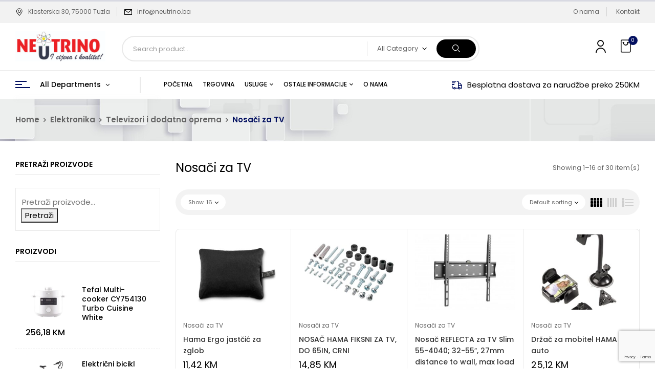

--- FILE ---
content_type: text/html; charset=UTF-8
request_url: https://neutrino.ba/product-category/elektronika/televizori-i-dodatna-oprema/nosaci-za-tv/
body_size: 42522
content:
<!DOCTYPE html>
<html lang="hr">
<!--<![endif]-->
<head>
	<meta charset="UTF-8">
	<meta name="viewport" content="width=device-width">
	<link rel="profile" href="//gmpg.org/xfn/11">
	
<!-- Google Tag Manager for WordPress by gtm4wp.com -->
<script data-cfasync="false" data-pagespeed-no-defer>
	var gtm4wp_datalayer_name = "dataLayer";
	var dataLayer = dataLayer || [];
</script>
<!-- End Google Tag Manager for WordPress by gtm4wp.com --><script>window._wca = window._wca || [];</script>

<!-- Search Engine Optimization by Rank Math - https://rankmath.com/ -->
<title>Nosači za TV Archives - Neutrino</title>
<meta name="robots" content="follow, index, max-snippet:-1, max-video-preview:-1, max-image-preview:large"/>
<link rel="canonical" href="https://neutrino.ba/product-category/elektronika/televizori-i-dodatna-oprema/nosaci-za-tv/" />
<link rel="next" href="https://neutrino.ba/product-category/elektronika/televizori-i-dodatna-oprema/nosaci-za-tv/page/2/" />
<meta property="og:locale" content="hr_HR" />
<meta property="og:type" content="article" />
<meta property="og:title" content="Nosači za TV Archives - Neutrino" />
<meta property="og:url" content="https://neutrino.ba/product-category/elektronika/televizori-i-dodatna-oprema/nosaci-za-tv/" />
<meta property="og:site_name" content="Neutrino" />
<meta property="article:publisher" content="https://www.facebook.com/NeutrinoTuzla" />
<meta name="twitter:card" content="summary_large_image" />
<meta name="twitter:title" content="Nosači za TV Archives - Neutrino" />
<meta name="twitter:label1" content="Proizvodi" />
<meta name="twitter:data1" content="113" />
<script type="application/ld+json" class="rank-math-schema">{"@context":"https://schema.org","@graph":[{"@type":"Organization","@id":"https://neutrino.ba/#organization","name":"Neutrino","sameAs":["https://www.facebook.com/NeutrinoTuzla"]},{"@type":"WebSite","@id":"https://neutrino.ba/#website","url":"https://neutrino.ba","name":"Neutrino","publisher":{"@id":"https://neutrino.ba/#organization"},"inLanguage":"hr"},{"@type":"BreadcrumbList","@id":"https://neutrino.ba/product-category/elektronika/televizori-i-dodatna-oprema/nosaci-za-tv/#breadcrumb","itemListElement":[{"@type":"ListItem","position":"1","item":{"@id":"https://neutrino.ba","name":"Home"}},{"@type":"ListItem","position":"2","item":{"@id":"https://neutrino.ba/product-category/elektronika/televizori-i-dodatna-oprema/nosaci-za-tv/","name":"Nosa\u010di za TV"}}]},{"@type":"CollectionPage","@id":"https://neutrino.ba/product-category/elektronika/televizori-i-dodatna-oprema/nosaci-za-tv/#webpage","url":"https://neutrino.ba/product-category/elektronika/televizori-i-dodatna-oprema/nosaci-za-tv/","name":"Nosa\u010di za TV Archives - Neutrino","isPartOf":{"@id":"https://neutrino.ba/#website"},"inLanguage":"hr","breadcrumb":{"@id":"https://neutrino.ba/product-category/elektronika/televizori-i-dodatna-oprema/nosaci-za-tv/#breadcrumb"}}]}</script>
<!-- /Rank Math WordPress SEO plugin -->

<link rel='dns-prefetch' href='//stats.wp.com' />
<link rel='dns-prefetch' href='//fonts.googleapis.com' />
<link rel="alternate" type="application/rss+xml" title="Neutrino &raquo; Kanal" href="https://neutrino.ba/feed/" />
<link rel="alternate" type="application/rss+xml" title="Neutrino &raquo; Kanal komentara" href="https://neutrino.ba/comments/feed/" />
<link rel="alternate" type="application/rss+xml" title="Neutrino &raquo; Nosači za TV Kategorija kanal" href="https://neutrino.ba/product-category/elektronika/televizori-i-dodatna-oprema/nosaci-za-tv/feed/" />
<style id='wp-img-auto-sizes-contain-inline-css' type='text/css'>
img:is([sizes=auto i],[sizes^="auto," i]){contain-intrinsic-size:3000px 1500px}
/*# sourceURL=wp-img-auto-sizes-contain-inline-css */
</style>
<link rel='stylesheet' id='wdp_cart-summary-css' href='https://neutrino.ba/wp-content/plugins/advanced-dynamic-pricing-for-woocommerce/BaseVersion/assets/css/cart-summary.css?ver=4.9.1' type='text/css' media='all' />
<style id='wp-emoji-styles-inline-css' type='text/css'>

	img.wp-smiley, img.emoji {
		display: inline !important;
		border: none !important;
		box-shadow: none !important;
		height: 1em !important;
		width: 1em !important;
		margin: 0 0.07em !important;
		vertical-align: -0.1em !important;
		background: none !important;
		padding: 0 !important;
	}
/*# sourceURL=wp-emoji-styles-inline-css */
</style>
<link rel='stylesheet' id='wp-block-library-css' href='https://neutrino.ba/wp-includes/css/dist/block-library/style.min.css?ver=6.9' type='text/css' media='all' />
<link rel='stylesheet' id='wc-blocks-style-css' href='https://neutrino.ba/wp-content/plugins/woocommerce/assets/client/blocks/wc-blocks.css?ver=wc-9.5.3' type='text/css' media='all' />
<style id='global-styles-inline-css' type='text/css'>
:root{--wp--preset--aspect-ratio--square: 1;--wp--preset--aspect-ratio--4-3: 4/3;--wp--preset--aspect-ratio--3-4: 3/4;--wp--preset--aspect-ratio--3-2: 3/2;--wp--preset--aspect-ratio--2-3: 2/3;--wp--preset--aspect-ratio--16-9: 16/9;--wp--preset--aspect-ratio--9-16: 9/16;--wp--preset--color--black: #000000;--wp--preset--color--cyan-bluish-gray: #abb8c3;--wp--preset--color--white: #ffffff;--wp--preset--color--pale-pink: #f78da7;--wp--preset--color--vivid-red: #cf2e2e;--wp--preset--color--luminous-vivid-orange: #ff6900;--wp--preset--color--luminous-vivid-amber: #fcb900;--wp--preset--color--light-green-cyan: #7bdcb5;--wp--preset--color--vivid-green-cyan: #00d084;--wp--preset--color--pale-cyan-blue: #8ed1fc;--wp--preset--color--vivid-cyan-blue: #0693e3;--wp--preset--color--vivid-purple: #9b51e0;--wp--preset--gradient--vivid-cyan-blue-to-vivid-purple: linear-gradient(135deg,rgb(6,147,227) 0%,rgb(155,81,224) 100%);--wp--preset--gradient--light-green-cyan-to-vivid-green-cyan: linear-gradient(135deg,rgb(122,220,180) 0%,rgb(0,208,130) 100%);--wp--preset--gradient--luminous-vivid-amber-to-luminous-vivid-orange: linear-gradient(135deg,rgb(252,185,0) 0%,rgb(255,105,0) 100%);--wp--preset--gradient--luminous-vivid-orange-to-vivid-red: linear-gradient(135deg,rgb(255,105,0) 0%,rgb(207,46,46) 100%);--wp--preset--gradient--very-light-gray-to-cyan-bluish-gray: linear-gradient(135deg,rgb(238,238,238) 0%,rgb(169,184,195) 100%);--wp--preset--gradient--cool-to-warm-spectrum: linear-gradient(135deg,rgb(74,234,220) 0%,rgb(151,120,209) 20%,rgb(207,42,186) 40%,rgb(238,44,130) 60%,rgb(251,105,98) 80%,rgb(254,248,76) 100%);--wp--preset--gradient--blush-light-purple: linear-gradient(135deg,rgb(255,206,236) 0%,rgb(152,150,240) 100%);--wp--preset--gradient--blush-bordeaux: linear-gradient(135deg,rgb(254,205,165) 0%,rgb(254,45,45) 50%,rgb(107,0,62) 100%);--wp--preset--gradient--luminous-dusk: linear-gradient(135deg,rgb(255,203,112) 0%,rgb(199,81,192) 50%,rgb(65,88,208) 100%);--wp--preset--gradient--pale-ocean: linear-gradient(135deg,rgb(255,245,203) 0%,rgb(182,227,212) 50%,rgb(51,167,181) 100%);--wp--preset--gradient--electric-grass: linear-gradient(135deg,rgb(202,248,128) 0%,rgb(113,206,126) 100%);--wp--preset--gradient--midnight: linear-gradient(135deg,rgb(2,3,129) 0%,rgb(40,116,252) 100%);--wp--preset--font-size--small: 13px;--wp--preset--font-size--medium: 20px;--wp--preset--font-size--large: 36px;--wp--preset--font-size--x-large: 42px;--wp--preset--font-family--inter: "Inter", sans-serif;--wp--preset--font-family--cardo: Cardo;--wp--preset--spacing--20: 0.44rem;--wp--preset--spacing--30: 0.67rem;--wp--preset--spacing--40: 1rem;--wp--preset--spacing--50: 1.5rem;--wp--preset--spacing--60: 2.25rem;--wp--preset--spacing--70: 3.38rem;--wp--preset--spacing--80: 5.06rem;--wp--preset--shadow--natural: 6px 6px 9px rgba(0, 0, 0, 0.2);--wp--preset--shadow--deep: 12px 12px 50px rgba(0, 0, 0, 0.4);--wp--preset--shadow--sharp: 6px 6px 0px rgba(0, 0, 0, 0.2);--wp--preset--shadow--outlined: 6px 6px 0px -3px rgb(255, 255, 255), 6px 6px rgb(0, 0, 0);--wp--preset--shadow--crisp: 6px 6px 0px rgb(0, 0, 0);}:where(.is-layout-flex){gap: 0.5em;}:where(.is-layout-grid){gap: 0.5em;}body .is-layout-flex{display: flex;}.is-layout-flex{flex-wrap: wrap;align-items: center;}.is-layout-flex > :is(*, div){margin: 0;}body .is-layout-grid{display: grid;}.is-layout-grid > :is(*, div){margin: 0;}:where(.wp-block-columns.is-layout-flex){gap: 2em;}:where(.wp-block-columns.is-layout-grid){gap: 2em;}:where(.wp-block-post-template.is-layout-flex){gap: 1.25em;}:where(.wp-block-post-template.is-layout-grid){gap: 1.25em;}.has-black-color{color: var(--wp--preset--color--black) !important;}.has-cyan-bluish-gray-color{color: var(--wp--preset--color--cyan-bluish-gray) !important;}.has-white-color{color: var(--wp--preset--color--white) !important;}.has-pale-pink-color{color: var(--wp--preset--color--pale-pink) !important;}.has-vivid-red-color{color: var(--wp--preset--color--vivid-red) !important;}.has-luminous-vivid-orange-color{color: var(--wp--preset--color--luminous-vivid-orange) !important;}.has-luminous-vivid-amber-color{color: var(--wp--preset--color--luminous-vivid-amber) !important;}.has-light-green-cyan-color{color: var(--wp--preset--color--light-green-cyan) !important;}.has-vivid-green-cyan-color{color: var(--wp--preset--color--vivid-green-cyan) !important;}.has-pale-cyan-blue-color{color: var(--wp--preset--color--pale-cyan-blue) !important;}.has-vivid-cyan-blue-color{color: var(--wp--preset--color--vivid-cyan-blue) !important;}.has-vivid-purple-color{color: var(--wp--preset--color--vivid-purple) !important;}.has-black-background-color{background-color: var(--wp--preset--color--black) !important;}.has-cyan-bluish-gray-background-color{background-color: var(--wp--preset--color--cyan-bluish-gray) !important;}.has-white-background-color{background-color: var(--wp--preset--color--white) !important;}.has-pale-pink-background-color{background-color: var(--wp--preset--color--pale-pink) !important;}.has-vivid-red-background-color{background-color: var(--wp--preset--color--vivid-red) !important;}.has-luminous-vivid-orange-background-color{background-color: var(--wp--preset--color--luminous-vivid-orange) !important;}.has-luminous-vivid-amber-background-color{background-color: var(--wp--preset--color--luminous-vivid-amber) !important;}.has-light-green-cyan-background-color{background-color: var(--wp--preset--color--light-green-cyan) !important;}.has-vivid-green-cyan-background-color{background-color: var(--wp--preset--color--vivid-green-cyan) !important;}.has-pale-cyan-blue-background-color{background-color: var(--wp--preset--color--pale-cyan-blue) !important;}.has-vivid-cyan-blue-background-color{background-color: var(--wp--preset--color--vivid-cyan-blue) !important;}.has-vivid-purple-background-color{background-color: var(--wp--preset--color--vivid-purple) !important;}.has-black-border-color{border-color: var(--wp--preset--color--black) !important;}.has-cyan-bluish-gray-border-color{border-color: var(--wp--preset--color--cyan-bluish-gray) !important;}.has-white-border-color{border-color: var(--wp--preset--color--white) !important;}.has-pale-pink-border-color{border-color: var(--wp--preset--color--pale-pink) !important;}.has-vivid-red-border-color{border-color: var(--wp--preset--color--vivid-red) !important;}.has-luminous-vivid-orange-border-color{border-color: var(--wp--preset--color--luminous-vivid-orange) !important;}.has-luminous-vivid-amber-border-color{border-color: var(--wp--preset--color--luminous-vivid-amber) !important;}.has-light-green-cyan-border-color{border-color: var(--wp--preset--color--light-green-cyan) !important;}.has-vivid-green-cyan-border-color{border-color: var(--wp--preset--color--vivid-green-cyan) !important;}.has-pale-cyan-blue-border-color{border-color: var(--wp--preset--color--pale-cyan-blue) !important;}.has-vivid-cyan-blue-border-color{border-color: var(--wp--preset--color--vivid-cyan-blue) !important;}.has-vivid-purple-border-color{border-color: var(--wp--preset--color--vivid-purple) !important;}.has-vivid-cyan-blue-to-vivid-purple-gradient-background{background: var(--wp--preset--gradient--vivid-cyan-blue-to-vivid-purple) !important;}.has-light-green-cyan-to-vivid-green-cyan-gradient-background{background: var(--wp--preset--gradient--light-green-cyan-to-vivid-green-cyan) !important;}.has-luminous-vivid-amber-to-luminous-vivid-orange-gradient-background{background: var(--wp--preset--gradient--luminous-vivid-amber-to-luminous-vivid-orange) !important;}.has-luminous-vivid-orange-to-vivid-red-gradient-background{background: var(--wp--preset--gradient--luminous-vivid-orange-to-vivid-red) !important;}.has-very-light-gray-to-cyan-bluish-gray-gradient-background{background: var(--wp--preset--gradient--very-light-gray-to-cyan-bluish-gray) !important;}.has-cool-to-warm-spectrum-gradient-background{background: var(--wp--preset--gradient--cool-to-warm-spectrum) !important;}.has-blush-light-purple-gradient-background{background: var(--wp--preset--gradient--blush-light-purple) !important;}.has-blush-bordeaux-gradient-background{background: var(--wp--preset--gradient--blush-bordeaux) !important;}.has-luminous-dusk-gradient-background{background: var(--wp--preset--gradient--luminous-dusk) !important;}.has-pale-ocean-gradient-background{background: var(--wp--preset--gradient--pale-ocean) !important;}.has-electric-grass-gradient-background{background: var(--wp--preset--gradient--electric-grass) !important;}.has-midnight-gradient-background{background: var(--wp--preset--gradient--midnight) !important;}.has-small-font-size{font-size: var(--wp--preset--font-size--small) !important;}.has-medium-font-size{font-size: var(--wp--preset--font-size--medium) !important;}.has-large-font-size{font-size: var(--wp--preset--font-size--large) !important;}.has-x-large-font-size{font-size: var(--wp--preset--font-size--x-large) !important;}
/*# sourceURL=global-styles-inline-css */
</style>

<style id='classic-theme-styles-inline-css' type='text/css'>
/*! This file is auto-generated */
.wp-block-button__link{color:#fff;background-color:#32373c;border-radius:9999px;box-shadow:none;text-decoration:none;padding:calc(.667em + 2px) calc(1.333em + 2px);font-size:1.125em}.wp-block-file__button{background:#32373c;color:#fff;text-decoration:none}
/*# sourceURL=/wp-includes/css/classic-themes.min.css */
</style>
<link rel='stylesheet' id='contact-form-7-css' href='https://neutrino.ba/wp-content/plugins/contact-form-7/includes/css/styles.css?ver=6.0.2' type='text/css' media='all' />
<link rel='stylesheet' id='envo-extra-css' href='https://neutrino.ba/wp-content/plugins/envo-extra/css/style.css?ver=1.9.11' type='text/css' media='all' />
<link rel='stylesheet' id='rs-plugin-settings-css' href='https://neutrino.ba/wp-content/plugins/revslider/public/assets/css/rs6.css?ver=6.4.11' type='text/css' media='all' />
<style id='rs-plugin-settings-inline-css' type='text/css'>
#rs-demo-id {}
/*# sourceURL=rs-plugin-settings-inline-css */
</style>
<style id='woocommerce-inline-inline-css' type='text/css'>
.woocommerce form .form-row .required { visibility: visible; }
/*# sourceURL=woocommerce-inline-inline-css */
</style>
<link rel='stylesheet' id='bwp_woocommerce_filter_products-css' href='https://neutrino.ba/wp-content/plugins/wpbingo/assets/css/bwp_ajax_filter.css?ver=6.9' type='text/css' media='all' />
<link rel='stylesheet' id='buy-together-frontend-css' href='https://neutrino.ba/wp-content/plugins/wpbingo/lib/buy-together/assets/css/frontend.css?ver=6.9' type='text/css' media='all' />
<link rel='stylesheet' id='digic-fonts-css' href='https://fonts.googleapis.com/css?family=Poppins%3Aital%2Cwght%400%2C200%3B0%2C300%3B0%2C400%3B0%2C500%3B0%2C600%3B0%2C700%3B0%2C800%3B1%2C200%3B1%2C300%3B1%2C400%3B1%2C500%3B1%2C600%3B1%2C700%3B1%2C800%7COpen%2BSans&#038;subset=latin%2Clatin-ext' type='text/css' media='all' />
<link rel='stylesheet' id='digic-style-css' href='https://neutrino.ba/wp-content/themes/digic-child/style.css?ver=6.9' type='text/css' media='all' />
<link rel='stylesheet' id='bootstrap-css' href='https://neutrino.ba/wp-content/themes/digic/css/bootstrap.css?ver=6.9' type='text/css' media='all' />
<link rel='stylesheet' id='circlestime-css' href='https://neutrino.ba/wp-content/themes/digic/css/jquery.circlestime.css' type='text/css' media='all' />
<link rel='stylesheet' id='mmenu-all-css' href='https://neutrino.ba/wp-content/themes/digic/css/jquery.mmenu.all.css?ver=6.9' type='text/css' media='all' />
<link rel='stylesheet' id='slick-css' href='https://neutrino.ba/wp-content/themes/digic/css/slick/slick.css' type='text/css' media='all' />
<link rel='stylesheet' id='photoswipe-css' href='https://neutrino.ba/wp-content/plugins/woocommerce/assets/css/photoswipe/photoswipe.min.css?ver=9.5.3' type='text/css' media='all' />
<link rel='stylesheet' id='font-awesome-css' href='https://neutrino.ba/wp-content/plugins/elementor/assets/lib/font-awesome/css/font-awesome.min.css?ver=4.7.0' type='text/css' media='all' />
<link rel='stylesheet' id='materia-css' href='https://neutrino.ba/wp-content/themes/digic/css/materia.css?ver=6.9' type='text/css' media='all' />
<link rel='stylesheet' id='elegant-css' href='https://neutrino.ba/wp-content/themes/digic/css/elegant.css?ver=6.9' type='text/css' media='all' />
<link rel='stylesheet' id='wpbingo-css' href='https://neutrino.ba/wp-content/themes/digic/css/wpbingo.css?ver=6.9' type='text/css' media='all' />
<link rel='stylesheet' id='icomoon-css' href='https://neutrino.ba/wp-content/themes/digic/css/icomoon.css?ver=6.9' type='text/css' media='all' />
<link rel='stylesheet' id='digic-style-template-css' href='https://neutrino.ba/wp-content/themes/digic/css/template.css?ver=6.9' type='text/css' media='all' />
<link rel='stylesheet' id='tawcvs-frontend-css' href='https://neutrino.ba/wp-content/plugins/variation-swatches-for-woocommerce/assets/css/frontend.css?ver=2.2.3' type='text/css' media='all' />
<link rel='stylesheet' id='tawcvs-frontend-for-listing-pages-css' href='https://neutrino.ba/wp-content/plugins/variation-swatches-for-woocommerce/assets/css/frontend-list-products.css?ver=6.9' type='text/css' media='all' />
<link rel='stylesheet' id='styles-child-css' href='https://neutrino.ba/wp-content/themes/digic-child/style.css?ver=6.9' type='text/css' media='all' />
<link rel='stylesheet' id='wdp_pricing-table-css' href='https://neutrino.ba/wp-content/plugins/advanced-dynamic-pricing-for-woocommerce/BaseVersion/assets/css/pricing-table.css?ver=4.9.1' type='text/css' media='all' />
<link rel='stylesheet' id='wdp_deals-table-css' href='https://neutrino.ba/wp-content/plugins/advanced-dynamic-pricing-for-woocommerce/BaseVersion/assets/css/deals-table.css?ver=4.9.1' type='text/css' media='all' />
<script type="text/template" id="tmpl-variation-template">
	<div class="woocommerce-variation-description">{{{ data.variation.variation_description }}}</div>
	<div class="woocommerce-variation-price">{{{ data.variation.price_html }}}</div>
	<div class="woocommerce-variation-availability">{{{ data.variation.availability_html }}}</div>
</script>
<script type="text/template" id="tmpl-unavailable-variation-template">
	<p role="alert">Oprostite ali ovaj proizvod nije dostupan. Molimo izaberite drugu kombinaciju.</p>
</script>
<script type="text/javascript" src="https://neutrino.ba/wp-includes/js/jquery/jquery.min.js?ver=3.7.1" id="jquery-core-js"></script>
<script type="text/javascript" src="https://neutrino.ba/wp-includes/js/jquery/jquery-migrate.min.js?ver=3.4.1" id="jquery-migrate-js"></script>
<script type="text/javascript" src="https://neutrino.ba/wp-content/plugins/revslider/public/assets/js/rbtools.min.js?ver=6.4.8" id="tp-tools-js"></script>
<script type="text/javascript" src="https://neutrino.ba/wp-content/plugins/revslider/public/assets/js/rs6.min.js?ver=6.4.11" id="revmin-js"></script>
<script type="text/javascript" src="https://neutrino.ba/wp-content/plugins/woocommerce/assets/js/jquery-blockui/jquery.blockUI.min.js?ver=2.7.0-wc.9.5.3" id="jquery-blockui-js" defer="defer" data-wp-strategy="defer"></script>
<script type="text/javascript" id="wc-add-to-cart-js-extra">
/* <![CDATA[ */
var wc_add_to_cart_params = {"ajax_url":"/wp-admin/admin-ajax.php","wc_ajax_url":"/?wc-ajax=%%endpoint%%","i18n_view_cart":"Vidi ko\u0161aricu","cart_url":"https://neutrino.ba/korpa/","is_cart":"","cart_redirect_after_add":"no"};
//# sourceURL=wc-add-to-cart-js-extra
/* ]]> */
</script>
<script type="text/javascript" src="https://neutrino.ba/wp-content/plugins/woocommerce/assets/js/frontend/add-to-cart.min.js?ver=9.5.3" id="wc-add-to-cart-js" defer="defer" data-wp-strategy="defer"></script>
<script type="text/javascript" src="https://neutrino.ba/wp-content/plugins/woocommerce/assets/js/js-cookie/js.cookie.min.js?ver=2.1.4-wc.9.5.3" id="js-cookie-js" defer="defer" data-wp-strategy="defer"></script>
<script type="text/javascript" id="woocommerce-js-extra">
/* <![CDATA[ */
var woocommerce_params = {"ajax_url":"/wp-admin/admin-ajax.php","wc_ajax_url":"/?wc-ajax=%%endpoint%%"};
//# sourceURL=woocommerce-js-extra
/* ]]> */
</script>
<script type="text/javascript" src="https://neutrino.ba/wp-content/plugins/woocommerce/assets/js/frontend/woocommerce.min.js?ver=9.5.3" id="woocommerce-js" defer="defer" data-wp-strategy="defer"></script>
<script type="text/javascript" id="buy-together-frontend-js-extra">
/* <![CDATA[ */
var buy_together = {"ajaxurl":"https://neutrino.ba/wp-admin/admin-ajax.php","security":"0dd6980050","text":{"for_num_of_items":"For {{number}} item(s)","add_to_cart_text":"Add All To Cart","adding_to_cart_text":"Adding To Cart...","view_cart":"View cart","no_product_selected_text":"You must select at least one product","add_to_cart_success":"{{number}} product(s) was successfully added to your cart.","add_to_cart_fail_single":"One product is out of stock.","add_to_cart_fail_plural":"{{number}} products were out of stocks."},"price_format":"%2$s\u00a0%1$s","price_decimals":"2","price_thousand_separator":".","price_decimal_separator":",","currency_symbol":"KM","wc_tax_enabled":"1","cart_url":"https://neutrino.ba/korpa/","ex_tax_or_vat":"(bez poreza)"};
//# sourceURL=buy-together-frontend-js-extra
/* ]]> */
</script>
<script type="text/javascript" src="https://neutrino.ba/wp-content/plugins/wpbingo/lib/buy-together/assets/js/frontend.js" id="buy-together-frontend-js"></script>
<script type="text/javascript" src="https://neutrino.ba/wp-includes/js/underscore.min.js?ver=1.13.7" id="underscore-js"></script>
<script type="text/javascript" id="wp-util-js-extra">
/* <![CDATA[ */
var _wpUtilSettings = {"ajax":{"url":"/wp-admin/admin-ajax.php"}};
//# sourceURL=wp-util-js-extra
/* ]]> */
</script>
<script type="text/javascript" src="https://neutrino.ba/wp-includes/js/wp-util.min.js?ver=6.9" id="wp-util-js"></script>
<script type="text/javascript" id="wc-add-to-cart-variation-js-extra">
/* <![CDATA[ */
var wc_add_to_cart_variation_params = {"wc_ajax_url":"/?wc-ajax=%%endpoint%%","i18n_no_matching_variations_text":"Oprostite, nema proizvoda koji zadovoljavaju va\u0161u selekciju. Molimo probajte sa drugom kombinacijom.","i18n_make_a_selection_text":"Izaberite opcije proizvoda prije dodavanja u ko\u0161aricu","i18n_unavailable_text":"Oprostite ali ovaj proizvod nije dostupan. Molimo izaberite drugu kombinaciju.","i18n_reset_alert_text":"Your selection has been reset. Please select some product options before adding this product to your cart."};
//# sourceURL=wc-add-to-cart-variation-js-extra
/* ]]> */
</script>
<script type="text/javascript" src="https://neutrino.ba/wp-content/plugins/woocommerce/assets/js/frontend/add-to-cart-variation.min.js?ver=9.5.3" id="wc-add-to-cart-variation-js" defer="defer" data-wp-strategy="defer"></script>
<script type="text/javascript" src="https://stats.wp.com/s-202604.js" id="woocommerce-analytics-js" defer="defer" data-wp-strategy="defer"></script>
<script type="text/javascript" id="wdp_deals-js-extra">
/* <![CDATA[ */
var script_data = {"ajaxurl":"https://neutrino.ba/wp-admin/admin-ajax.php","js_init_trigger":""};
//# sourceURL=wdp_deals-js-extra
/* ]]> */
</script>
<script type="text/javascript" src="https://neutrino.ba/wp-content/plugins/advanced-dynamic-pricing-for-woocommerce/BaseVersion/assets/js/frontend.js?ver=4.9.1" id="wdp_deals-js"></script>
<link rel="https://api.w.org/" href="https://neutrino.ba/wp-json/" /><link rel="alternate" title="JSON" type="application/json" href="https://neutrino.ba/wp-json/wp/v2/product_cat/333" /><link rel="EditURI" type="application/rsd+xml" title="RSD" href="https://neutrino.ba/xmlrpc.php?rsd" />
<meta name="generator" content="WordPress 6.9" />
<meta name="generator" content="Redux 4.5.4" /><!-- start Simple Custom CSS and JS -->
<style type="text/css">
/* Add your CSS code here.

For example:
.example {
    color: red;
}

For brushing up on your CSS knowledge, check out http://www.w3schools.com/css/css_syntax.asp

End of comment */ 
.bwp-header .wpbingoLogo img{
	max-height:60px;
	width:auto;
}
</style>
<!-- end Simple Custom CSS and JS -->
<!-- start Simple Custom CSS and JS -->
<!-- Add HTML code to the header or the footer.

For example, you can use the following code for loading the jQuery library from Google CDN:
<script src="https://ajax.googleapis.com/ajax/libs/jquery/3.4.1/jquery.min.js"></script>

or the following one for loading the Bootstrap library from MaxCDN:
<link rel="stylesheet" href="https://stackpath.bootstrapcdn.com/bootstrap/4.3.1/css/bootstrap.min.css" integrity="sha384-ggOyR0iXCbMQv3Xipma34MD+dH/1fQ784/j6cY/iJTQUOhcWr7x9JvoRxT2MZw1T" crossorigin="anonymous">

-- End of the comment --> 

<!-- end Simple Custom CSS and JS -->
<!-- start Simple Custom CSS and JS -->
<!-- Add HTML code to the header or the footer.

For example, you can use the following code for loading the jQuery library from Google CDN:
<script src="https://ajax.googleapis.com/ajax/libs/jquery/3.4.1/jquery.min.js"></script>

or the following one for loading the Bootstrap library from MaxCDN:
<link rel="stylesheet" href="https://stackpath.bootstrapcdn.com/bootstrap/4.3.1/css/bootstrap.min.css" integrity="sha384-ggOyR0iXCbMQv3Xipma34MD+dH/1fQ784/j6cY/iJTQUOhcWr7x9JvoRxT2MZw1T" crossorigin="anonymous">

-- End of the comment --> 

<!-- end Simple Custom CSS and JS -->

<script type="text/javascript" src='//neutrino.ba/wp-content/uploads/custom-css-js/45867.js?v=9267'></script>
	<style>img#wpstats{display:none}</style>
		
<!-- Google Tag Manager for WordPress by gtm4wp.com -->
<!-- GTM Container placement set to footer -->
<script data-cfasync="false" data-pagespeed-no-defer type="text/javascript">
	var dataLayer_content = {"pagePostType":"product","pagePostType2":"tax-product","pageCategory":[]};
	dataLayer.push( dataLayer_content );
</script>
<script data-cfasync="false">
(function(w,d,s,l,i){w[l]=w[l]||[];w[l].push({'gtm.start':
new Date().getTime(),event:'gtm.js'});var f=d.getElementsByTagName(s)[0],
j=d.createElement(s),dl=l!='dataLayer'?'&l='+l:'';j.async=true;j.src=
'//www.googletagmanager.com/gtm.js?id='+i+dl;f.parentNode.insertBefore(j,f);
})(window,document,'script','dataLayer','GTM-5V4GRXBB');
</script>
<!-- End Google Tag Manager for WordPress by gtm4wp.com -->	<noscript><style>.woocommerce-product-gallery{ opacity: 1 !important; }</style></noscript>
	<meta name="generator" content="Elementor 3.26.3; features: additional_custom_breakpoints; settings: css_print_method-external, google_font-enabled, font_display-auto">
<style type="text/css">.recentcomments a{display:inline !important;padding:0 !important;margin:0 !important;}</style>        <style type="text/css">
            .wdp_bulk_table_content .wdp_pricing_table_caption { color: #6d6d6d ! important} .wdp_bulk_table_content table thead td { color: #6d6d6d ! important} .wdp_bulk_table_content table thead td { background-color: #efefef ! important} .wdp_bulk_table_content table tbody td { color: #6d6d6d ! important} .wdp_bulk_table_content table tbody td { background-color: #ffffff ! important} .wdp_bulk_table_content .wdp_pricing_table_footer { color: #6d6d6d ! important}        </style>
                    <style>
                .woocommerce div.product .cart.variations_form .tawcvs-swatches,
                .woocommerce:not(.archive) li.product .cart.variations_form .tawcvs-swatches,
                .woocommerce.single-product .cart.variations_form .tawcvs-swatches,
                .wc-product-table-wrapper .cart.variations_form .tawcvs-swatches,
                .woocommerce.archive .cart.variations_form .tawcvs-swatches {
                    margin-top: 0px;
                    margin-right: 15px;
                    margin-bottom: 15px;
                    margin-left: 0px;
                    padding-top: 0px;
                    padding-right: 0px;
                    padding-bottom: 0px;
                    padding-left: 0px;
                }

                .woocommerce div.product .cart.variations_form .tawcvs-swatches .swatch-item-wrapper,
                .woocommerce:not(.archive) li.product .cart.variations_form .tawcvs-swatches .swatch-item-wrapper,
                .woocommerce.single-product .cart.variations_form .tawcvs-swatches .swatch-item-wrapper,
                .wc-product-table-wrapper .cart.variations_form .tawcvs-swatches .swatch-item-wrapper,
                .woocommerce.archive .cart.variations_form .tawcvs-swatches .swatch-item-wrapper {
                 margin-top: 0px !important;
                    margin-right: 15px !important;
                    margin-bottom: 15px !important;
                    margin-left: 0px !important;
                    padding-top: 0px !important;
                    padding-right: 0px !important;
                    padding-bottom: 0px !important;
                    padding-left: 0px !important;
                }

                /*tooltip*/
                .woocommerce div.product .cart.variations_form .tawcvs-swatches .swatch .swatch__tooltip,
                .woocommerce:not(.archive) li.product .cart.variations_form .tawcvs-swatches .swatch .swatch__tooltip,
                .woocommerce.single-product .cart.variations_form .tawcvs-swatches .swatch .swatch__tooltip,
                .wc-product-table-wrapper .cart.variations_form .tawcvs-swatches .swatch .swatch__tooltip,
                .woocommerce.archive .cart.variations_form .tawcvs-swatches .swatch .swatch__tooltip {
                 width: px;
                    max-width: px;
                    line-height: 1;
                }
            </style>
						<style>
				.e-con.e-parent:nth-of-type(n+4):not(.e-lazyloaded):not(.e-no-lazyload),
				.e-con.e-parent:nth-of-type(n+4):not(.e-lazyloaded):not(.e-no-lazyload) * {
					background-image: none !important;
				}
				@media screen and (max-height: 1024px) {
					.e-con.e-parent:nth-of-type(n+3):not(.e-lazyloaded):not(.e-no-lazyload),
					.e-con.e-parent:nth-of-type(n+3):not(.e-lazyloaded):not(.e-no-lazyload) * {
						background-image: none !important;
					}
				}
				@media screen and (max-height: 640px) {
					.e-con.e-parent:nth-of-type(n+2):not(.e-lazyloaded):not(.e-no-lazyload),
					.e-con.e-parent:nth-of-type(n+2):not(.e-lazyloaded):not(.e-no-lazyload) * {
						background-image: none !important;
					}
				}
			</style>
			<style type="text/css" id="custom-background-css">
body.custom-background { background-color: #ffffff; }
</style>
	<script type="text/javascript" id="google_gtagjs" src="https://www.googletagmanager.com/gtag/js?id=UA-65368680-1" async="async"></script>
<script type="text/javascript" id="google_gtagjs-inline">
/* <![CDATA[ */
window.dataLayer = window.dataLayer || [];function gtag(){dataLayer.push(arguments);}gtag('js', new Date());gtag('config', 'UA-65368680-1', {} );
/* ]]> */
</script>
<meta name="generator" content="Powered by Slider Revolution 6.4.11 - responsive, Mobile-Friendly Slider Plugin for WordPress with comfortable drag and drop interface." />
<style class='wp-fonts-local' type='text/css'>
@font-face{font-family:Inter;font-style:normal;font-weight:300 900;font-display:fallback;src:url('https://neutrino.ba/wp-content/plugins/woocommerce/assets/fonts/Inter-VariableFont_slnt,wght.woff2') format('woff2');font-stretch:normal;}
@font-face{font-family:Cardo;font-style:normal;font-weight:400;font-display:fallback;src:url('https://neutrino.ba/wp-content/plugins/woocommerce/assets/fonts/cardo_normal_400.woff2') format('woff2');}
</style>
<link rel="icon" href="https://neutrino.ba/wp-content/uploads/2021/09/fav.jpg" sizes="32x32" />
<link rel="icon" href="https://neutrino.ba/wp-content/uploads/2021/09/fav.jpg" sizes="192x192" />
<link rel="apple-touch-icon" href="https://neutrino.ba/wp-content/uploads/2021/09/fav.jpg" />
<meta name="msapplication-TileImage" content="https://neutrino.ba/wp-content/uploads/2021/09/fav.jpg" />
<script type="text/javascript">function setREVStartSize(e){
			//window.requestAnimationFrame(function() {				 
				window.RSIW = window.RSIW===undefined ? window.innerWidth : window.RSIW;	
				window.RSIH = window.RSIH===undefined ? window.innerHeight : window.RSIH;	
				try {								
					var pw = document.getElementById(e.c).parentNode.offsetWidth,
						newh;
					pw = pw===0 || isNaN(pw) ? window.RSIW : pw;
					e.tabw = e.tabw===undefined ? 0 : parseInt(e.tabw);
					e.thumbw = e.thumbw===undefined ? 0 : parseInt(e.thumbw);
					e.tabh = e.tabh===undefined ? 0 : parseInt(e.tabh);
					e.thumbh = e.thumbh===undefined ? 0 : parseInt(e.thumbh);
					e.tabhide = e.tabhide===undefined ? 0 : parseInt(e.tabhide);
					e.thumbhide = e.thumbhide===undefined ? 0 : parseInt(e.thumbhide);
					e.mh = e.mh===undefined || e.mh=="" || e.mh==="auto" ? 0 : parseInt(e.mh,0);		
					if(e.layout==="fullscreen" || e.l==="fullscreen") 						
						newh = Math.max(e.mh,window.RSIH);					
					else{					
						e.gw = Array.isArray(e.gw) ? e.gw : [e.gw];
						for (var i in e.rl) if (e.gw[i]===undefined || e.gw[i]===0) e.gw[i] = e.gw[i-1];					
						e.gh = e.el===undefined || e.el==="" || (Array.isArray(e.el) && e.el.length==0)? e.gh : e.el;
						e.gh = Array.isArray(e.gh) ? e.gh : [e.gh];
						for (var i in e.rl) if (e.gh[i]===undefined || e.gh[i]===0) e.gh[i] = e.gh[i-1];
											
						var nl = new Array(e.rl.length),
							ix = 0,						
							sl;					
						e.tabw = e.tabhide>=pw ? 0 : e.tabw;
						e.thumbw = e.thumbhide>=pw ? 0 : e.thumbw;
						e.tabh = e.tabhide>=pw ? 0 : e.tabh;
						e.thumbh = e.thumbhide>=pw ? 0 : e.thumbh;					
						for (var i in e.rl) nl[i] = e.rl[i]<window.RSIW ? 0 : e.rl[i];
						sl = nl[0];									
						for (var i in nl) if (sl>nl[i] && nl[i]>0) { sl = nl[i]; ix=i;}															
						var m = pw>(e.gw[ix]+e.tabw+e.thumbw) ? 1 : (pw-(e.tabw+e.thumbw)) / (e.gw[ix]);					
						newh =  (e.gh[ix] * m) + (e.tabh + e.thumbh);
					}				
					if(window.rs_init_css===undefined) window.rs_init_css = document.head.appendChild(document.createElement("style"));					
					document.getElementById(e.c).height = newh+"px";
					window.rs_init_css.innerHTML += "#"+e.c+"_wrapper { height: "+newh+"px }";				
				} catch(e){
					console.log("Failure at Presize of Slider:" + e)
				}					   
			//});
		  };</script>
		<style type="text/css" id="wp-custom-css">
			.woocommerce-info, .woocommerce-message {text-transform: none;}
.mini-cart .cart-popup .free-order, .order-tracking-link {display:none !important;}
.breadcrumb {font-size: 15px; font-weight: 600;}
#bwp-topbar.topbar-v2{background:#091060 !important;}
.categories-vertical-menu .bwp-vertical-navigation > div ul.menu li.level-0 ul.sub-menu li, .categories-vertical-menu .bwp-vertical-navigation > div ul.menu li.level-0 div.sub-menu li{border-bottom:1px solid #e9e9e9;}
.categories-vertical-menu .bwp-vertical-navigation > div ul.menu li.level-0.mega-menu > ul.sub-menu .title h2, .categories-vertical-menu .bwp-vertical-navigation > div ul.menu li.level-0.mega-menu div.sub-menu .title h2{margin-bottom:5px !important;}
.elementor-widget:not(:last-child){margin-bottom:5px !important}
#section-info{width:1000px}
.main-single-product.sidebar .product-type-simple .bwp-single-info .entry-summary > .cart .quantity-button {width: auto; margin-right: 10px;}

small {display: block;
    font-size: 12px;
    color: #091060;}

.bwp-header .header-wrapper .header-left {flex: 0 0 65%;}
.bwp-header .header-wrapper .header-right {flex: 0 0 35%; max-width: 35%}


.cart-discount {padding: 15px 30px;}
.wpcf7-spinner {display: block;}

		</style>
		<style id="digic_settings-dynamic-css" title="dynamic-css" class="redux-options-output">body{font-family:Poppins;line-height:22px;font-weight:400;font-size:15px;}body h1{font-family:Poppins;line-height:44px;font-weight:400;font-size:36px;}body h2{font-family:Poppins;line-height:40px;font-weight:300;font-size:30px;}body h3{font-family:Poppins;line-height:22px;font-weight:400;font-size:25px;}body h4{font-family:Poppins;line-height:27px;font-weight:400;font-size:20px;}body h5{font-family:"Open Sans";line-height:18px;font-weight:600;font-size:14px;}body h6{font-family:"Open Sans";line-height:18px;font-weight:400;font-size:14px;}</style><style id="kirki-inline-styles"></style><link rel='stylesheet' id='elementor-frontend-css' href='https://neutrino.ba/wp-content/plugins/elementor/assets/css/frontend.min.css?ver=3.26.3' type='text/css' media='all' />
<link rel='stylesheet' id='elementor-post-12246-css' href='https://neutrino.ba/wp-content/uploads/elementor/css/post-12246.css?ver=1768917840' type='text/css' media='all' />
<link rel='stylesheet' id='widget-heading-css' href='https://neutrino.ba/wp-content/plugins/elementor/assets/css/widget-heading.min.css?ver=3.26.3' type='text/css' media='all' />
<link rel='stylesheet' id='widget-text-editor-css' href='https://neutrino.ba/wp-content/plugins/elementor/assets/css/widget-text-editor.min.css?ver=3.26.3' type='text/css' media='all' />
<link rel='stylesheet' id='elementor-post-20680-css' href='https://neutrino.ba/wp-content/uploads/elementor/css/post-20680.css?ver=1768918303' type='text/css' media='all' />
<link rel='stylesheet' id='elementor-post-45791-css' href='https://neutrino.ba/wp-content/uploads/elementor/css/post-45791.css?ver=1761126434' type='text/css' media='all' />
<link rel='stylesheet' id='elementor-post-20662-css' href='https://neutrino.ba/wp-content/uploads/elementor/css/post-20662.css?ver=1761126434' type='text/css' media='all' />
<link rel='stylesheet' id='elementor-post-45766-css' href='https://neutrino.ba/wp-content/uploads/elementor/css/post-45766.css?ver=1761126434' type='text/css' media='all' />
<link rel='stylesheet' id='elementor-post-45775-css' href='https://neutrino.ba/wp-content/uploads/elementor/css/post-45775.css?ver=1761126434' type='text/css' media='all' />
<link rel='stylesheet' id='elementor-post-20670-css' href='https://neutrino.ba/wp-content/uploads/elementor/css/post-20670.css?ver=1761126434' type='text/css' media='all' />
<link rel='stylesheet' id='elementor-post-45825-css' href='https://neutrino.ba/wp-content/uploads/elementor/css/post-45825.css?ver=1761126434' type='text/css' media='all' />
<link rel='stylesheet' id='elementor-post-45805-css' href='https://neutrino.ba/wp-content/uploads/elementor/css/post-45805.css?ver=1761126434' type='text/css' media='all' />
<link rel='stylesheet' id='elementor-post-45812-css' href='https://neutrino.ba/wp-content/uploads/elementor/css/post-45812.css?ver=1761126434' type='text/css' media='all' />
<link rel='stylesheet' id='elementor-post-45818-css' href='https://neutrino.ba/wp-content/uploads/elementor/css/post-45818.css?ver=1761126434' type='text/css' media='all' />
<link rel='stylesheet' id='elementor-post-11234-css' href='https://neutrino.ba/wp-content/uploads/elementor/css/post-11234.css?ver=1761126438' type='text/css' media='all' />
<link rel='stylesheet' id='widget-icon-box-css' href='https://neutrino.ba/wp-content/plugins/elementor/assets/css/widget-icon-box.min.css?ver=3.26.3' type='text/css' media='all' />
<link rel='stylesheet' id='widget-image-css' href='https://neutrino.ba/wp-content/plugins/elementor/assets/css/widget-image.min.css?ver=3.26.3' type='text/css' media='all' />
<link rel='stylesheet' id='widget-icon-list-css' href='https://neutrino.ba/wp-content/plugins/elementor/assets/css/widget-icon-list.min.css?ver=3.26.3' type='text/css' media='all' />
<link rel='stylesheet' id='elementor-icons-css' href='https://neutrino.ba/wp-content/plugins/elementor/assets/lib/eicons/css/elementor-icons.min.css?ver=5.34.0' type='text/css' media='all' />
<link rel='stylesheet' id='elementor-post-19-css' href='https://neutrino.ba/wp-content/uploads/elementor/css/post-19.css?ver=1761126433' type='text/css' media='all' />
<link rel='stylesheet' id='google-fonts-1-css' href='https://fonts.googleapis.com/css?family=Roboto%3A100%2C100italic%2C200%2C200italic%2C300%2C300italic%2C400%2C400italic%2C500%2C500italic%2C600%2C600italic%2C700%2C700italic%2C800%2C800italic%2C900%2C900italic%7CRoboto+Slab%3A100%2C100italic%2C200%2C200italic%2C300%2C300italic%2C400%2C400italic%2C500%2C500italic%2C600%2C600italic%2C700%2C700italic%2C800%2C800italic%2C900%2C900italic&#038;display=auto&#038;ver=6.9' type='text/css' media='all' />
<link rel='stylesheet' id='elementor-icons-shared-0-css' href='https://neutrino.ba/wp-content/plugins/elementor/assets/lib/font-awesome/css/fontawesome.min.css?ver=5.15.3' type='text/css' media='all' />
<link rel='stylesheet' id='elementor-icons-fa-solid-css' href='https://neutrino.ba/wp-content/plugins/elementor/assets/lib/font-awesome/css/solid.min.css?ver=5.15.3' type='text/css' media='all' />
</head>
<body class="archive tax-product_cat term-nosaci-za-tv term-333 custom-background wp-custom-logo wp-theme-digic wp-child-theme-digic-child theme-digic header-busnav woo-on woocommerce woocommerce-page woocommerce-no-js banners-effect-6 show-background-no elementor-default elementor-kit-19">
<div class="loader-content">
				<div id="loader">
				</div>
			</div><div id='page' class="hfeed page-wrapper  " >
				
	<h1 class="bwp-title hide"><a href="https://neutrino.ba/" rel="home">Neutrino</a></h1>
	<header id='bwp-header' class="bwp-header header-v5">
		
		
	<div class="header-sticky">
		
		<div class='header-content-sticky'>
			<div class="container">
				<div class="row">
					<div class="col-xl-9 col-lg-9 col-md-12 col-sm-12 col-12 header-center content-header">
						
		<div class="wpbingoLogo">
			<a  href="https://neutrino.ba/">
				
					<img src="https://neutrino.ba/wp-content/uploads/2023/10/Logo-Neutrino-velika.jpg" alt="Neutrino"/>
				
			</a>
		</div> 
	
						<div class="content-header-main">
							<div class="wpbingo-menu-mobile header-menu">
								<div class="header-menu-bg">
									<div class="wpbingo-menu-wrapper">
			<div class="megamenu">
				<nav class="navbar-default">
					<div  class="bwp-navigation primary-navigation navbar-mega" data-text_close = "Close">
						<div class="float-menu">
<nav id="main-navigations" class="std-menu clearfix">
<div class="menu-glavni-meni-container"><ul id="menu-glavni-meni" class="menu"><li  class="level-0 menu-item-37595      menu-item menu-item-type-post_type menu-item-object-page menu-item-home  std-menu      " ><a href="https://neutrino.ba/"><span class="menu-item-text">Početna</span></a></li>
<li  class="level-0 menu-item-24532      menu-item menu-item-type-post_type menu-item-object-page  std-menu      " ><a href="https://neutrino.ba/trgovina/"><span class="menu-item-text">Trgovina</span></a></li>
<li  class="level-0 menu-item-24533      menu-item menu-item-type-custom menu-item-object-custom menu-item-has-children  std-menu      " ><a href="#"><span class="menu-item-text">Usluge</span></a>
<ul class="sub-menu">
	<li  class="level-1 menu-item-24540      menu-item menu-item-type-post_type menu-item-object-page  std-menu      " ><a href="https://neutrino.ba/servis/">Servisiranje</a></li>
	<li  class="level-1 menu-item-24539      menu-item menu-item-type-post_type menu-item-object-page  std-menu      " ><a href="https://neutrino.ba/kopirnica/">Kopiranje</a></li>
	<li  class="level-1 menu-item-24541      menu-item menu-item-type-post_type menu-item-object-page  std-menu      " ><a href="https://neutrino.ba/print-shop/">Print Shop</a></li>
	<li  class="level-1 menu-item-24542      menu-item menu-item-type-post_type menu-item-object-page  std-menu      " ><a href="https://neutrino.ba/iznajmljivanje/">Iznajmljivanje</a></li>
</ul>
</li>
<li  class="level-0 menu-item-24534      menu-item menu-item-type-custom menu-item-object-custom menu-item-has-children  std-menu      " ><a href="#"><span class="menu-item-text">Ostale informacije</span></a>
<ul class="sub-menu">
	<li  class="level-1 menu-item-24546      menu-item menu-item-type-post_type menu-item-object-page  std-menu      " ><a href="https://neutrino.ba/garancije-i-reklamacije/">Garancije i reklamacije</a></li>
	<li  class="level-1 menu-item-24549      menu-item menu-item-type-post_type menu-item-object-page  std-menu      " ><a href="https://neutrino.ba/tacnost-podataka/">Tačnost podataka</a></li>
	<li  class="level-1 menu-item-24550      menu-item menu-item-type-post_type menu-item-object-page  std-menu      " ><a href="https://neutrino.ba/privatnost-podataka/">Privatnost podataka</a></li>
</ul>
</li>
<li  class="level-0 menu-item-93883      menu-item menu-item-type-post_type menu-item-object-page  std-menu      " ><a rel="httpsneutrinobao-nama" href="https://neutrino.ba/o-nama/"><span class="menu-item-text">O nama</span></a></li>
</ul></div></nav>

</div>

					</div>
				</nav> 
			</div>       
		</div>
								</div>
							</div>
						</div>
					</div>
					<div class="col-xl-3 col-lg-3 col-md-12 col-sm-12 col-12 header-right">
						<div class="header-page-link">
							<div class="login-header">
								
									<a class="active-login" href="#" ><i class="icon-profile"></i></a>
								
							</div>
									
							
							
							<div class="digic-topcart dropdown light">
								<div class="dropdown mini-cart top-cart" data-text_added="Product was added to cart successfully!">
	<div class="remove-cart-shadow"></div>
  <a class="dropdown-toggle cart-icon" href="#" role="button" id="dropdownMenuLink" data-toggle="dropdown" aria-haspopup="true" aria-expanded="false">
	<div class="icons-cart"><i class="icon-bag"></i><span class="cart-count">0</span></div>
  </a>
  <div class="dropdown-menu cart-popup" aria-labelledby="dropdownMenuLink">
	<div class="remove-cart">
		<a class="dropdown-toggle cart-remove" data-toggle="dropdown" data-hover="dropdown" data-delay="0" href="#" title="View your shopping cart">
			Close<i class="icon_close"></i>
		</a>
	</div>
	<div class="top-total-cart">Shopping Cart(0)</div>
	<div class="cart-icon-big"></div>
<ul class="cart_list product_list_widget ">
			<li class="empty">
			<span>No products in the cart.</span>
			<a class="go-shop" href="https://neutrino.ba/trgovina/">GO TO SHOP			<i aria-hidden="true" class="arrow_right"></i></a>
		</li>
	</ul><!-- end product list -->
<div class="free-order">Free Shipping on All <span>Orders Over $75</span></div>
  </div>
</div>
							</div>
							
						</div>
					</div>
				</div>
			</div>				
		</div><!-- End header-wrapper -->
		
	</div>
	
		
		<div id="bwp-topbar" class="topbar-v4 hidden-sm hidden-xs">
			<div class="topbar-inner">
				<div class="container">
					<div class="row">
						<div class="col-xl-6 col-lg-6 col-md-6 col-sm-6 topbar-left hidden-sm hidden-xs">
							
							<div class="address hidden-xs">
								<a href=""><i class="icon-pin"></i>Klosterska 30, 75000 Tuzla</a>
							</div>
							
							
							<div class="email hidden-xs">
								<i class="icon-email"></i><a href="mailto:info@neutrino.ba">info@neutrino.ba</a>
							</div>
							
						</div>
						<div class="col-xl-6 col-lg-6 col-md-12 col-sm-12 col-12 topbar-right">
							
								<ul id="topbar_menu" class="menu"><li id="menu-item-24529" class="menu-item menu-item-type-post_type menu-item-object-page menu-item-24529"><a href="https://neutrino.ba/o-nama/">O nama</a></li>
<li id="menu-item-24530" class="menu-item menu-item-type-post_type menu-item-object-page menu-item-24530"><a href="https://neutrino.ba/kontakt/">Kontakt</a></li>
</ul>
							
						</div>
					</div>
				</div>
			</div>
		</div>
		
		
	<div class="header-mobile">
		<div class="container">
			<div class="row">
				
				<div class="col-xl-4 col-lg-4 col-md-4 col-sm-3 col-3 header-left">
					<div class="navbar-header">
						<button type="button" id="show-megamenu"  class="navbar-toggle">
							<span>Menu</span>
						</button>
					</div>
				</div>
				<div class="col-xl-4 col-lg-4 col-md-4 col-sm-6 col-6 header-center ">
					
		<div class="wpbingoLogo">
			<a  href="https://neutrino.ba/">
				
					<img src="https://neutrino.ba/wp-content/uploads/2023/10/Logo-Neutrino-velika.jpg" alt="Neutrino"/>
				
			</a>
		</div> 
	
				</div>
				<div class="col-xl-4 col-lg-4 col-md-4 col-sm-3 col-3 header-right">
					
						<div class="wpbingo-verticalmenu-mobile">
			<div class="navbar-header">
				<button type="button" id="show-verticalmenu"  class="navbar-toggle">
					<span>Vertical</span>
				</button>
			</div>
		</div>
					
					
					<div class="digic-topcart dropdown">
						<div class="dropdown mini-cart top-cart" data-text_added="Product was added to cart successfully!">
	<div class="remove-cart-shadow"></div>
  <a class="dropdown-toggle cart-icon" href="#" role="button" id="dropdownMenuLink" data-toggle="dropdown" aria-haspopup="true" aria-expanded="false">
	<div class="icons-cart"><i class="icon-bag"></i><span class="cart-count">0</span></div>
  </a>
  <div class="dropdown-menu cart-popup" aria-labelledby="dropdownMenuLink">
	<div class="remove-cart">
		<a class="dropdown-toggle cart-remove" data-toggle="dropdown" data-hover="dropdown" data-delay="0" href="#" title="View your shopping cart">
			Close<i class="icon_close"></i>
		</a>
	</div>
	<div class="top-total-cart">Shopping Cart(0)</div>
	<div class="cart-icon-big"></div>
<ul class="cart_list product_list_widget ">
			<li class="empty">
			<span>No products in the cart.</span>
			<a class="go-shop" href="https://neutrino.ba/trgovina/">GO TO SHOP			<i aria-hidden="true" class="arrow_right"></i></a>
		</li>
	</ul><!-- end product list -->
<div class="free-order">Free Shipping on All <span>Orders Over $75</span></div>
  </div>
</div>
					</div>
					
				</div>
				
			</div>
		</div>
		
		<div class="header-mobile-fixed">
			<div class="shop-page">
				<a href="https://neutrino.ba/trgovina/"><i class="wpb-icon-shop"></i></a>
			</div>
			<div class="my-account">
				<div class="login-header">
					<a href="https://neutrino.ba/moj-racun/"><i class="icon-profile"></i></a>
				</div>
			</div>		
			<!-- Begin Search -->
			
			<div class="search-box">
				<div class="search-toggle"><i class="wpb-icon-magnifying-glass"></i></div>
			</div>
			
			<!-- End Search -->
			
		</div>
		
	</div>
	
	
		<div class="header-desktop">
			
			<div class="header-top">
				<div class="container">
					<div class="row">
						<div class="col-xl-2 col-lg-2 col-md-12 col-sm-12 col-12 header-left">
							
		<div class="wpbingoLogo">
			<a  href="https://neutrino.ba/">
				
					<img src="https://neutrino.ba/wp-content/uploads/2023/10/Logo-Neutrino-velika.jpg" alt="Neutrino"/>
				
			</a>
		</div> 
	
						</div>
						<div class="col-xl-7 col-lg-7 col-md-12 col-sm-12 col-12 header-center">
							<div class="header-search-form">
								<!-- Begin Search -->
								
									<form role="search" method="get" class="search-from ajax-search" action="https://neutrino.ba/" data-admin="https://neutrino.ba/wp-admin/admin-ajax.php" data-noresult="No Result" data-limit="6">
	<div class="search-box">
		<input type="text" value="" name="s" id="ss" class="input-search s" placeholder="Search product..." />
		<div class="result-search-products-content">
			<ul class="result-search-products">
			</ul>
		</div>
	</div>
	<input type="hidden" name="post_type" value="product" />
		<div class="select_category pwb-dropdown dropdown">
		<span class="pwb-dropdown-toggle dropdown-toggle" data-toggle="dropdown">Category</span>
		<span class="caret"></span>
		<ul class="pwb-dropdown-menu dropdown-menu category-search">
		<li data-value="" class="active">All Category</li>
							<li data-value="635-cm-2-5-in-hdd-unutrasnji" class="">6,35 cm (2.5 in) HDD unutrašnji</li>
					
				
								
							<li data-value="acc-dental-care" class="">Acc - Dental care</li>
					
				
								
							<li data-value="acc-vacuum-cleaners" class="">Acc - Vacuum Cleaners</li>
					
				
								
							<li data-value="adapters" class="">ADAPTERS</li>
					
				
								
							<li data-value="aparati-za-kafuaparati-za-kafu" class="">Aparati za kafu&gt;Aparati za kafu</li>
					
				
								
							<li data-value="apple-watch" class="">Apple Watch</li>
					
				
								
							<li data-value="blenders" class="">Blenders</li>
					
				
								
							<li data-value="business-laptopi" class="">Business Laptopi</li>
					
				
								
							<li data-value="case-i-termosicetermosice" class="">Čaše i termosice&gt;Termosice</li>
					
				
								
							<li data-value="ce-sisac-dlaka-iz-nosa" class="">CE - Šišač dlaka iz nosa</li>
					
				
								
							<li data-value="coffee-machine" class="">Coffee Machine</li>
					
				
								
							<li data-value="console-games" class="">Console Games</li>
					
				
								
							<li data-value="consumer-laptopi" class="">Consumer Laptopi</li>
					
				
								
							<li data-value="crno-bijeli-uredaji" class="">Crno-bijeli uređaji</li>
					
				
								
							<li data-value="desktop-server" class="">Desktop &amp; Server</li>
					
				
								
							<li data-value="desktop-computer" class="">Desktop Computer</li>
					
				
								
							<li data-value="digital-camera" class="">Digital Camera</li>
					
				
								
							<li data-value="digital-media-player" class="">Digital Media Player</li>
					
				
								
							<li data-value="display" class="">DISPLAY</li>
					
				
								
							<li data-value="dodaci-za-desktop-racunare" class="">Dodaci za desktop računare</li>
					
				
								
							<li data-value="dodaci-za-foto-i-videoadapteri-i-konvertori" class="">Dodaci za foto i video&gt;Adapteri i konvertori</li>
					
				
								
							<li data-value="dodaci-za-printeredodaci-za-kolor-laserski-prin" class="">Dodaci za printere&gt;Dodaci za kolor laserski prin.</li>
					
				
								
							<li data-value="dodaci-za-printeredodaci-za-mono-laserski-prin" class="">Dodaci za printere&gt;Dodaci za mono laserski prin.</li>
					
				
								
							<li data-value="dodaci-za-racunaredodaci-za-desktop-racunare" class="">Dodaci za računare&gt;Dodaci za desktop računare</li>
					
				
								
							<li data-value="dodaci" class="">Dodaci&gt;</li>
					
				
								
							<li data-value="drinkware" class="">Drinkware</li>
					
				
								
							<li data-value="dronopcije" class="">DRONOPCIJE</li>
					
				
								
							<li data-value="ebicikli" class="">eBicikli</li>
					
				
								
							<li data-value="fans" class="">Fans</li>
					
				
								
							<li data-value="food-storage-container" class="">Food Storage Container</li>
					
				
								
							<li data-value="foodprocep" class="">FOODPROCEP</li>
					
				
								
							<li data-value="gaming-accessoriesmisevi" class="">Gaming accessories&gt;Miševi</li>
					
				
								
							<li data-value="gaming-desk" class="">Gaming Desk</li>
					
				
								
							<li data-value="gaming-microphone" class="">Gaming Microphone</li>
					
				
								
							<li data-value="gaming-mousepads" class="">Gaming Mousepads</li>
					
				
								
							<li data-value="gamstolica" class="">GAMSTOLICA</li>
					
				
								
							<li data-value="gimbalsp" class="">GIMBALSP</li>
					
				
								
							<li data-value="grijalice" class="">Grijalice</li>
					
				
								
							<li data-value="grijalicekonvskcijske" class="">Grijalice&gt;Konvskcijske</li>
					
				
								
							<li data-value="grijaliceventilatorske" class="">Grijalice&gt;Ventilatorske</li>
					
				
								
							<li data-value="grills" class="">Grills</li>
					
				
								
							<li data-value="hairdryers" class="">Hairdryers</li>
					
				
								
							<li data-value="hdd-ssd-enclosure" class="">HDD/SSD Enclosure</li>
					
				
								
							<li data-value="hdd635-cm-2-5-in-hdd-unutrasnji" class="">HDD&gt;6,35 cm (2.5 in) HDD unutrašnji</li>
					
				
								
							<li data-value="humidifier" class="">HUMIDIFIER</li>
					
				
								
							<li data-value="i-pad" class="">I-Pad</li>
					
				
								
							<li data-value="icecreams" class="">ICECREAMS</li>
					
				
								
							<li data-value="ids-software" class="">IDS Software</li>
					
				
								
							<li data-value="input-devices-pointing-device-box" class="">Input Devices - Pointing Device Box</li>
					
				
								
							<li data-value="intercom-panel" class="">Intercom Panel</li>
					
				
								
							<li data-value="ip-telefonijadect-prenosni-telefoni" class="">IP telefonija&gt;DECT prenosni telefoni</li>
					
				
								
							<li data-value="ip-telefonijaip-fiksni-telefoni-t-serija" class="">IP telefonija&gt;IP fiksni telefoni T serija</li>
					
				
								
							<li data-value="ip-telefonijaostalo" class="">IP telefonija&gt;Ostalo</li>
					
				
								
							<li data-value="ip-telefonijarezervni-dijelovi-dodaci-za-fix-tel" class="">IP telefonija&gt;Rezervni dijelovi/dodaci za fix tel</li>
					
				
								
							<li data-value="ipad-accessories" class="">IPad Accessories</li>
					
				
								
							<li data-value="iphone-accessories" class="">IPhone Accessories</li>
					
				
								
							<li data-value="irrigators" class="">Irrigators</li>
					
				
								
							<li data-value="ketleri" class="">KETLERI</li>
					
				
								
							<li data-value="kettles" class="">Kettles</li>
					
				
								
							<li data-value="kids-watch" class="">Kids Watch</li>
					
				
								
							<li data-value="kitchen-machines" class="">Kitchen Machines</li>
					
				
								
							<li data-value="komponente-tv-tuner-karte" class="">Komponente - TV Tuner karte</li>
					
				
								
							<li data-value="lcd-monitor20-monitor" class="">LCD monitor&gt;20&quot;+ monitor</li>
					
				
								
							<li data-value="lcd-monitor27-monitor" class="">LCD monitor&gt;27&quot; monitor</li>
					
				
								
							<li data-value="lcd-monitor57-monitor" class="">LCD monitor&gt;57&quot; monitor</li>
					
				
								
							<li data-value="led-tv102-cm-diagonala-40" class="">LED TV&gt;102 cm diagonala/40&quot;</li>
					
				
								
							<li data-value="led-tv109-cm-diagonala-43" class="">LED TV&gt;109 cm diagonala/43&quot;</li>
					
				
								
							<li data-value="led-tv75-85-dijagonala" class="">LED TV&gt;75&quot;-85&quot; dijagonala</li>
					
				
								
							<li data-value="led-tv81-cm-diagonala-32" class="">LED TV&gt;81 cm diagonala/32&quot;</li>
					
				
								
							<li data-value="led-tvostalo" class="">LED TV&gt;Ostalo</li>
					
				
								
							<li data-value="led-zarulje" class="">LED žarulje</li>
					
				
								
							<li data-value="licences" class="">LICENCES</li>
					
				
								
							<li data-value="mac-studio" class="">Mac Studio</li>
					
				
								
							<li data-value="macbookpro" class="">MacBookPro</li>
					
				
								
							<li data-value="mali-kuhinjski-aparati" class="">Mali kuhinjski aparati</li>
					
				
								
							<li data-value="mali-kuhinjski-aparatielektricni-rostilji" class="">Mali kuhinjski aparati&gt;Električni roštilji</li>
					
				
								
							<li data-value="mali-kuhinjski-aparatifriteza" class="">Mali kuhinjski aparati&gt;Friteza</li>
					
				
								
							<li data-value="mali-kuhinjski-aparatimlin" class="">Mali kuhinjski aparati&gt;Mlin</li>
					
				
								
							<li data-value="mali-kuhinjski-aparatiodstranjivac-vlakana" class="">Mali kuhinjski aparati&gt;Odstranjivač vlakana</li>
					
				
								
							<li data-value="mali-kuhinjski-aparatiostalo" class="">Mali kuhinjski aparati&gt;Ostalo</li>
					
				
								
							<li data-value="mali-kuhinjski-aparatipekac-za-palacinke" class="">Mali kuhinjski aparati&gt;Pekač za palačinke</li>
					
				
								
							<li data-value="mali-kuhinjski-aparatirezac-za-meso" class="">Mali kuhinjski aparati&gt;Rezač za meso</li>
					
				
								
							<li data-value="mali-kuhinjski-aparatisjeckalica" class="">Mali kuhinjski aparati&gt;Sjeckalica</li>
					
				
								
							<li data-value="mali-kuhinjski-aparatisokovnici" class="">Mali kuhinjski aparati&gt;Sokovnici</li>
					
				
								
							<li data-value="masine-za-sudeostalo" class="">Mašine za suđe&gt;Ostalo</li>
					
				
								
							<li data-value="mediji-blu-ray" class="">Mediji - BLU-RAY</li>
					
				
								
							<li data-value="memory-desktop" class="">Memory ( Desktop )</li>
					
				
								
							<li data-value="memory-flash-cards" class="">Memory ( flash cards )</li>
					
				
								
							<li data-value="memory-mobile" class="">Memory ( Mobile )</li>
					
				
								
							<li data-value="memory-usb-flash" class="">Memory ( USB flash )</li>
					
				
								
							<li data-value="memory-gaming-desktop" class="">Memory Gaming Desktop</li>
					
				
								
							<li data-value="memory-gaming-mobile" class="">Memory Gaming Mobile</li>
					
				
								
							<li data-value="memory-nas" class="">Memory NAS</li>
					
				
								
							<li data-value="memory-upgrade" class="">Memory Upgrade</li>
					
				
								
							<li data-value="minirerna" class="">MINIRERNA</li>
					
				
								
							<li data-value="mispodloga" class="">MISPODLOGA</li>
					
				
								
							<li data-value="mobilphear" class="">MOBILPHEAR</li>
					
				
								
							<li data-value="mrezna-oprema-mrezna-oprema-aktivna-kvm-oprema" class="">Mrežna oprema - Mrežna oprema - aktivna - KVM oprema</li>
					
				
								
							<li data-value="mrezna-opremaethernet-extenders" class="">Mrežna oprema&gt;Ethernet Extenders</li>
					
				
								
							<li data-value="multiboard-software" class="">Multiboard Software</li>
					
				
								
							<li data-value="multicookp" class="">MULTICOOKP</li>
					
				
								
							<li data-value="multimedia-av-system" class="">Multimedia - AV system</li>
					
				
								
							<li data-value="multimedia-pc-headsets" class="">Multimedia - PC Headsets</li>
					
				
								
							<li data-value="multimedia-soundbar" class="">Multimedia - Soundbar</li>
					
				
								
							<li data-value="multimedia-speaker-wi-fi" class="">Multimedia - Speaker Wi-Fi</li>
					
				
								
							<li data-value="multimedia-kit" class="">Multimedia Kit</li>
					
				
								
							<li data-value="netbooks" class="">NETBOOKS</li>
					
				
								
							<li data-value="network-management-module" class="">Network Management Module</li>
					
				
								
							<li data-value="networkacp" class="">NETWORKACP</li>
					
				
								
							<li data-value="networked-storage-device" class="">Networked Storage Device</li>
					
				
								
							<li data-value="networkext" class="">NETWORKEXT</li>
					
				
								
							<li data-value="networking-cloud-keys-gateways-cloud-key-enterprise" class="">Networking - Cloud Keys &amp; Gateways - Cloud Key Enterprise</li>
					
				
								
							<li data-value="networking-repeater" class="">Networking - Repeater</li>
					
				
								
							<li data-value="netwrkwrad" class="">NETWRKWRAD</li>
					
				
								
							<li data-value="njegacetka" class="">Njega&gt;Četka</li>
					
				
								
							<li data-value="njegafen" class="">Njega&gt;Fen</li>
					
				
								
							<li data-value="njegapegla-za-kosu" class="">Njega&gt;Pegla za kosu</li>
					
				
								
							<li data-value="nosaci-za-ekrane" class="">Nosači za ekrane&gt;</li>
					
				
								
							<li data-value="notebtorba" class="">NOTEBTORBA</li>
					
				
								
							<li data-value="odd-dvd-rw-external-desktop" class="">ODD DVD-RW External Desktop</li>
					
				
								
							<li data-value="oplcdtv" class="">OPLCDTV</li>
					
				
								
							<li data-value="oprema-za-bicikle" class="">Oprema za bicikle</li>
					
				
								
							<li data-value="ostaloostalo" class="">Ostalo&gt;Ostalo</li>
					
				
								
							<li data-value="panelradij" class="">PANELRADIJ</li>
					
				
								
							<li data-value="pc-barebone" class="">PC Barebone</li>
					
				
								
							<li data-value="pc-for-gamers" class="">PC for Gamers</li>
					
				
								
							<li data-value="pc-for-multiboards" class="">PC for Multiboards</li>
					
				
								
							<li data-value="pc-tablet-accessories" class="">PC Tablet Accessories</li>
					
				
								
							<li data-value="periferacc" class="">PERIFERACC</li>
					
				
								
							<li data-value="periferija-citaci-kartica" class="">Periferija - Čitači kartica</li>
					
				
								
							<li data-value="photo-accessories" class="">Photo Accessories</li>
					
				
								
							<li data-value="photocopym" class="">PHOTOCOPYM</li>
					
				
								
							<li data-value="photoopt" class="">PHOTOOPT</li>
					
				
								
							<li data-value="ploteri" class="">PLOTERI</li>
					
				
								
							<li data-value="posudje" class="">Posuđe</li>
					
				
								
							<li data-value="potrosacka-tehnika-navigacije" class="">Potrošacka tehnika - Navigacije</li>
					
				
								
							<li data-value="potrosacka-tehnika-soundbar-i-audio-sistemi" class="">Potrošacka tehnika - Soundbar i audio sistemi</li>
					
				
								
							<li data-value="potrosacka-tehnika-telefoni-fax-aparati" class="">Potrošacka tehnika - Telefoni / Fax aparati</li>
					
				
								
							<li data-value="potrosni-grijac" class="">Potrošni - Grijač</li>
					
				
								
							<li data-value="power-line-conditioner" class="">Power - Line Conditioner</li>
					
				
								
							<li data-value="power-battery-charger" class="">Power Battery Charger</li>
					
				
								
							<li data-value="power-station" class="">Power Station</li>
					
				
								
							<li data-value="ppower" class="">PPOWER</li>
					
				
								
							<li data-value="prijenosnik-dodaci" class="">Prijenosnik - dodaci</li>
					
				
								
							<li data-value="printer-photo" class="">Printer - Photo</li>
					
				
								
							<li data-value="printeriprinteri-za-naljepnice" class="">Printeri&gt;Printeri za naljepnice</li>
					
				
								
							<li data-value="projector" class="">Projector</li>
					
				
								
							<li data-value="projektacc" class="">PROJEKTACC</li>
					
				
								
							<li data-value="punjaci" class="">punjači</li>
					
				
								
							<li data-value="rack-nas" class="">Rack NAS</li>
					
				
								
							<li data-value="rasvjeta" class="">Rasvjeta</li>
					
				
								
							<li data-value="razvodna-letva" class="">Razvodna letva</li>
					
				
								
							<li data-value="rdsmartph" class="">RDSMARTPH</li>
					
				
								
							<li data-value="rdwg" class="">RDWG</li>
					
				
								
							<li data-value="rezervni-dijelovirezervni-dijelovi-za-kopir-ap" class="">Rezervni dijelovi&gt;Rezervni dijelovi za kopir ap.</li>
					
				
								
							<li data-value="robot-kitchen" class="">Robot Kitchen</li>
					
				
								
							<li data-value="ruksaci-torbe-i-novcanici" class="">Ruksaci, torbe i novčanici</li>
					
				
								
							<li data-value="scales-bathroom" class="">Scales Bathroom</li>
					
				
								
							<li data-value="scales-kitchen" class="">Scales Kitchen</li>
					
				
								
							<li data-value="scooter" class="">SCOOTER</li>
					
				
								
							<li data-value="seckalice" class="">SECKALICE</li>
					
				
								
							<li data-value="securitcam" class="">SECURITCAM</li>
					
				
								
							<li data-value="security-surveillance-camera-lens" class="">Security - Surveillance Camera Lens</li>
					
				
								
							<li data-value="security-surveillance-kit" class="">Security - Surveillance Kit</li>
					
				
								
							<li data-value="security-surveillance-system-accessories" class="">Security - Surveillance System Accessories</li>
					
				
								
							<li data-value="security-surveillance-video-recorder" class="">Security - Surveillance Video Recorder</li>
					
				
								
							<li data-value="server-chassis" class="">Server Chassis</li>
					
				
								
							<li data-value="server-cooling" class="">Server Cooling</li>
					
				
								
							<li data-value="serverstor" class="">SERVERSTOR</li>
					
				
								
							<li data-value="service-support" class="">Service. Support</li>
					
				
								
							<li data-value="skeneriostalo" class="">Skeneri&gt;Ostalo</li>
					
				
								
							<li data-value="smart-gateway-hub" class="">Smart Gateway Hub</li>
					
				
								
							<li data-value="smart-hairdryer" class="">Smart Hairdryer</li>
					
				
								
							<li data-value="smart-heaters" class="">Smart Heaters</li>
					
				
								
							<li data-value="smart-home-wireless-switch" class="">Smart Home Wireless Switch</li>
					
				
								
							<li data-value="smart-indoor-siren" class="">Smart Indoor Siren</li>
					
				
								
							<li data-value="smart-remote-control" class="">Smart Remote Control</li>
					
				
								
							<li data-value="smart-thermostat" class="">Smart Thermostat</li>
					
				
								
							<li data-value="smart-tracker" class="">Smart Tracker</li>
					
				
								
							<li data-value="smart-valve" class="">Smart Valve</li>
					
				
								
							<li data-value="smart-weather-station" class="">Smart Weather Station</li>
					
				
								
							<li data-value="soft-license-data-exchange-protection" class="">Soft license. Data exchange &amp; protection</li>
					
				
								
							<li data-value="software-os-desktop" class="">Software OS desktop</li>
					
				
								
							<li data-value="solar-panel" class="">Solar Panel</li>
					
				
								
							<li data-value="solcabl" class="">SOLCABL</li>
					
				
								
							<li data-value="solconstr" class="">SOLCONSTR</li>
					
				
								
							<li data-value="solid-state-drive" class="">Solid State Drive</li>
					
				
								
							<li data-value="solinvert" class="">SOLINVERT</li>
					
				
								
							<li data-value="solopt" class="">SOLOPT</li>
					
				
								
							<li data-value="solpal" class="">SOLPAL</li>
					
				
								
							<li data-value="sous-vide" class="">Sous-Vide</li>
					
				
								
							<li data-value="sparepart" class="">SPAREPART</li>
					
				
								
							<li data-value="ssd-nas" class="">SSD NAS</li>
					
				
								
							<li data-value="steam-mops" class="">Steam Mops</li>
					
				
								
							<li data-value="steamers" class="">Steamers</li>
					
				
								
							<li data-value="telecequip" class="">TELECEQUIP</li>
					
				
								
							<li data-value="toaster" class="">Toaster</li>
					
				
								
							<li data-value="toasters" class="">Toasters</li>
					
				
								
							<li data-value="toothbrushes" class="">Toothbrushes</li>
					
				
								
							<li data-value="torbica-za-tabletostalo" class="">Torbica za tablet&gt;Ostalo</li>
					
				
								
							<li data-value="toster" class="">TOSTER</li>
					
				
								
							<li data-value="uncategorized" class="">Uncategorized</li>
					
				
								
							<li data-value="upsback-ups" class="">UPS&gt;Back-UPS</li>
					
				
								
							<li data-value="upseasy-ups" class="">UPS&gt;Easy UPS</li>
					
				
								
							<li data-value="upskartice" class="">UPS&gt;Kartice</li>
					
				
								
							<li data-value="upssmart-ups" class="">UPS&gt;Smart UPS</li>
					
				
								
							<li data-value="upsuticnice" class="">UPS&gt;Utičnice</li>
					
				
								
							<li data-value="usb-stick32-gb" class="">USB stick&gt;32 GB</li>
					
				
								
							<li data-value="uticnice" class="">Utičnice</li>
					
				
								
							<li data-value="vacuum-bags" class="">Vacuum Bags</li>
					
				
								
							<li data-value="vacuum-cleaner-robot" class="">Vacuum Cleaner Robot</li>
					
				
								
							<li data-value="vacuum-cleaner-stick" class="">Vacuum Cleaner Stick</li>
					
				
								
							<li data-value="vacuum-cleaner-transformer" class="">Vacuum Cleaner Transformer</li>
					
				
								
							<li data-value="vacuum-cleaners" class="">Vacuum Cleaners</li>
					
				
								
							<li data-value="vacuum-sealers" class="">Vacuum Sealers</li>
					
				
								
							<li data-value="vc-docks" class="">VC Docks</li>
					
				
								
							<li data-value="vc-headsets" class="">VC Headsets</li>
					
				
								
							<li data-value="vc-webcams" class="">VC WebCams</li>
					
				
								
							<li data-value="ventilatoriostalo" class="">Ventilatori&gt;Ostalo</li>
					
				
								
							<li data-value="video-konferencijadodaci-za-video-konferenciju" class="">Video konferencija&gt;Dodaci za video konferenciju</li>
					
				
								
							<li data-value="video-konferencijavideo-konferencni-sistemi-ms-teams" class="">Video konferencija&gt;Video konferencni sistemi MS Teams</li>
					
				
								
							<li data-value="wine-accessories" class="">Wine Accessories</li>
					
				
								
							<li data-value="workstations-on-intel" class="">Workstations on Intel</li>
					
				
								
							<li data-value="yealink-slusaliceyea-usb-bt-zvucnici-i-mikrofoni" class="">Yealink slušalice&gt;Yea USB/BT zvučnici i mikrofoni</li>
					
				
								
							<li data-value="yealink-slusaliceyea-zicne-bezicne-slusalice" class="">Yealink slušalice&gt;Yea žične/bežične slušalice</li>
					
				
								
							<li data-value="zastitna-staklazastitna-stakla-omoti-za-mobitele" class="">Zaštitna stakla&gt;Zaštitna stakla + omoti za mobitele</li>
					
				
								
							<li data-value="zastitna-staklazastitno-staklo-za-kameru" class="">Zaštitna stakla&gt;Zaštitno staklo za kameru</li>
					
				
								
							<li data-value="zvucnicibluetooth" class="">Zvučnici&gt;Bluetooth</li>
					
				
								
							<li data-value="airfryers" class="">AIRFRYERS</li>
					
				
								
							<li data-value="aparati-za-sisanje" class="">Aparati za šišanje</li>
					
				
								
							<li data-value="baterije-i-punjaci" class="">baterije i punjaci</li>
					
				
								
							<li data-value="bijela-tehnika-frizideri-masine-za-sudje-sporeti-i-pecnice-ves-masine-i-susilice-zamrzivaci" class="">Bijela tehnika</li>
					
				
									<li data-value="frizideri" class="">Frižideri</li>
										
														<li data-value="masine-za-sudje" class="">Mašine za suđe</li>
										
														<li data-value="sporeti" class="">Šporeti i pećnice</li>
										
														<li data-value="ves-masine-i-susilice" class="">Veš mašine i sušilice</li>
										
														<li data-value="zamrzivaci" class="">Zamrzivači</li>
										
													
							<li data-value="cdefault" class="">CDefault</li>
					
				
								
							<li data-value="ce-grijalica-vode" class="">CE - Grijalica vode</li>
					
				
								
							<li data-value="charging-unitspunjac-baterija" class="">Charging units&gt;Punjač baterija</li>
					
				
								
							<li data-value="desktop-nas" class="">Desktop NAS</li>
					
				
								
							<li data-value="desktop-racunari-hp-racunarasus-computer-asus-racunarlenovo-racunarasus-computerlenovo-computerdell-racunar-dell-computer" class="">Desktop računari</li>
					
				
								
							<li data-value="djecije-igracke" class="">Dječije igračke</li>
					
				
									<li data-value="drustvene-igre" class="">Društvene igre</li>
										
														<li data-value="drvene-igracke" class="">Drvene igračke</li>
										
														<li data-value="edukativne-igracke" class="">Edukativne igračke</li>
										
														<li data-value="igracke-na-otvorenom" class="">Igračke na otvorenom</li>
										
										<li data-value="bicikli" class="">Bicikli</li>
										<li data-value="rolanje" class="">Rolanje</li>
										<li data-value="role-i-oprema-za-rolanje" class="">Role i oprema za rolanje</li>
										<li data-value="romobil" class="">Romobil</li>
														<li data-value="igracke-za-bebe" class="">Igračke za bebe</li>
										
														<li data-value="igracke-za-djecake" class="">Igračke za dječake</li>
										
														<li data-value="igracke-za-djevojcice" class="">Igračke za djevojčice</li>
										
														<li data-value="oprema-za-bebe" class="">Oprema za bebe</li>
										
										<li data-value="autosjedalice" class="">Autosjedalice</li>
										<li data-value="kolica" class="">Kolica</li>
										<li data-value="krevetici" class="">Krevetici</li>
										<li data-value="pribor-za-hranjenje" class="">Pribor za hranjenje </li>
														<li data-value="plastelin" class="">Plastelin</li>
										
														<li data-value="plisane-igracke" class="">Plišane igračke</li>
										
														<li data-value="puzzle" class="">Puzzle</li>
										
													
							<li data-value="dodaci-za-kopirne-strojeveostalo" class="">Dodaci za kopirne strojeve&gt;Ostalo</li>
					
				
								
							<li data-value="dodatna-oprema-fotoaparati" class="">Dodatna oprema - Fotoaparati</li>
					
				
								
							<li data-value="dvogledi" class="">Dvogledi</li>
					
				
								
							<li data-value="elektronika" class="">Elektronika</li>
					
				
									<li data-value="alarmni-sistemi" class="">Alarmni sistemi</li>
										
														<li data-value="android-box" class="">Android box</li>
										
														<li data-value="https-neutrino-ba-product-category-elektronika-baterije" class="">Baterije</li>
										
														<li data-value="diktafoni" class="">Diktafoni</li>
										
														<li data-value="dron" class="">Dron</li>
										
														<li data-value="elektricni-skuteri" class="">Električni skuteri</li>
										
										<li data-value="romobili" class="">Romobili</li>
														<li data-value="fiksni-telefoni" class="">Fiksni telefoni</li>
										
														<li data-value="gaming-konzole-i-igre" class="">Gaming konzole i igre</li>
										
														<li data-value="gaming-oprema" class="">Gaming oprema</li>
										
														<li data-value="klima-uredjaji" class="">Klima uređaji</li>
										
														<li data-value="kucna-kina" class="">Kućna kina</li>
										
														<li data-value="mobiteli-i-dodatna-oprema" class="">Mobiteli i dodatna oprema</li>
										
										<li data-value="maskice-za-mobitele" class="">Maskice za mobitele</li>
										<li data-value="mobiteli" class="">Mobiteli</li>
										<li data-value="dodatna-oprema-mobiteli" class="">Punjaci i kablovi - Mobiteli</li>
														<li data-value="navigacijski-uredjaji" class="">Navigacijski uređaji</li>
										
														<li data-value="power-bank" class="">Power bank</li>
										
														<li data-value="preciscivaci-zraka" class="">Prečišćivači zraka</li>
										
														<li data-value="projektori-i-dodatna-oprema" class="">Projektori i dodatna oprema</li>
										
										<li data-value="nosaci-za-projektore" class="">Nosači za projektore</li>
										<li data-value="platna-za-projektor" class="">Platna za projektor</li>
										<li data-value="prezenteri" class="">Prezenteri</li>
										<li data-value="projektori" class="">Projektori</li>
														<li data-value="radio-uredjaj" class="">Radio uređaj</li>
										
														<li data-value="smart-home" class="">Smart Home</li>
										
														<li data-value="smart-satovi" class="">Smart satovi</li>
										
														<li data-value="televizori-i-dodatna-oprema" class="">Televizori i dodatna oprema</li>
										
										<li data-value="dodatna-oprema-televizori" class="">Dodatna oprema - Televizori</li>
										<li data-value="nosaci-za-tv" class="">Nosači za TV</li>
										<li data-value="televizori" class="">Televizori</li>
														<li data-value="tv-sat-oprema" class="">TV-Sat oprema</li>
										
														<li data-value="univerzalni-daljinski" class="">Univerzalni daljinski</li>
										
													
							<li data-value="flash-memorije" class="">Flash memorije</li>
					
				
									<li data-value="memorijske-kartice" class="">Memorijske kartice</li>
										
														<li data-value="usb-stick" class="">USB stick</li>
										
										<li data-value="32-gb" class="">32 GB</li>
										<li data-value="usb-128-gb" class="">USB 128 GB</li>
										<li data-value="usb-16-gb" class="">USB 16 GB</li>
										<li data-value="usb-32-gb" class="">USB 32 GB</li>
										<li data-value="usb-64-gb" class="">USB 64 GB</li>
										<li data-value="usb-8-gb" class="">USB 8 GB</li>
													
							<li data-value="fotoaparati" class="">Fotoaparati</li>
					
				
								
							<li data-value="fotoaparati-i-kamere" class="">Fotoaparati i kamere</li>
					
				
								
							<li data-value="gaming-set" class="">Gaming Set</li>
					
				
								
							<li data-value="gaming-stolovi-i-dodaci" class="">Gaming stolovi i dodaci</li>
					
				
								
							<li data-value="graficke-kartice" class="">Grafičke kartice</li>
					
				
								
							<li data-value="informatika" class="">Informatika</li>
					
				
									<li data-value="dodatna-oprema-monitori" class="">Dodatna oprema - Monitori</li>
										
														<li data-value="gaming-stolice" class="">Gaming stolice</li>
										
														<li data-value="kablovi-i-adapteri" class="">Kablovi i adapteri</li>
										
										<li data-value="audio-video" class="">Audio Video</li>
										<li data-value="hdmi" class="">HDMI</li>
										<li data-value="produzni-kablovi" class="">Produžni Kablovi</li>
										<li data-value="usb-kablovi" class="">USB kablovi</li>
										<li data-value="video-kablovi" class="">Video kablovi</li>
														<li data-value="konzole" class="">KONZOLE</li>
										
														<li data-value="laptopi-i-dodatna-oprema" class="">Laptopi i dodatna oprema</li>
										
										<li data-value="dodatna-oprema-laptopi" class="">Dodatna oprema - Laptopi</li>
										<li data-value="laptopi" class="">Laptopi</li>
										<li data-value="laptopi-na-akciji" class="">Laptopi na akciji</li>
										<li data-value="torbe-za-laptop" class="">Torbe za laptop</li>
										<li data-value="ventilatori-za-laptop" class="">Ventilatori za Laptop</li>
														<li data-value="monitori" class="">Monitori</li>
										
										<li data-value="19-29" class="">19&#039;&#039; - 29&#039;&#039;</li>
														<li data-value="neprekidna-napajanja" class="">Neprekidna napajanja</li>
										
										<li data-value="prenaponska-zastita-i-baterije" class="">Prenaponska zaštita i baterije</li>
										<li data-value="ups" class="">Ups</li>
														<li data-value="periferija" class="">Periferija</li>
										
										<li data-value="citaci-kartica" class="">Čitači kartica</li>
										<li data-value="dodatna-oprema-periferija" class="">Dodatna oprema - Periferija</li>
										<li data-value="dron-kamere" class="">Dron kamere</li>
										<li data-value="game-pad" class="">Game pad</li>
										<li data-value="kablovi" class="">Kablovi</li>
										<li data-value="mikrofoni" class="">Mikrofoni</li>
										<li data-value="misevi" class="">Miševi</li>
										<li data-value="podloge-za-mis" class="">Podloge za miš</li>
										<li data-value="slusalice" class="">Slušalice</li>
										<li data-value="tastature" class="">Tastature</li>
										<li data-value="usb-hub" class="">Usb HUB</li>
										<li data-value="web-kamere" class="">Web kamere</li>
										<li data-value="zvucnici" class="">Zvučnici</li>
														<li data-value="racunari-serveri-i-dodatna-oprema" class="">Računari, serveri i dodatna oprema</li>
										
										<li data-value="dodatna-oprema-racunari" class="">Dodatna oprema - Računari</li>
										<li data-value="dodatna-oprema-racunari-i-serveri" class="">Dodatna oprema - Računari i serveri</li>
										<li data-value="polovni-refurbished-racunari" class="">Polovni Refurbished Racunari</li>
										<li data-value="racunari" class="">Računari</li>
										<li data-value="racunari-i-serveri" class="">Računari i serveri</li>
										<li data-value="serveri" class="">Serveri</li>
														<li data-value="racunarske-komponente" class="">Računarske komponente</li>
										
										<li data-value="hdd" class="">HDD</li>
										<li data-value="diskovi" class="">Diskovi</li>
										<li data-value="dodatna-oprema-racunarske-komponente" class="">Dodatna oprema - Računarske komponente</li>
										<li data-value="externi-hard-diskovi" class="">Externi hard diskovi</li>
										<li data-value="graficke-karte" class="">Grafičke karte</li>
										<li data-value="hladnjaci" class="">Hladnjaci</li>
										<li data-value="kucista" class="">Kućišta</li>
										<li data-value="ladice-za-hdd" class="">ladice za HDD</li>
										<li data-value="maticne-ploce" class="">Matične ploče</li>
										<li data-value="memorija" class="">Memorija</li>
										<li data-value="napojne-jedinice" class="">Napojne jedinice</li>
										<li data-value="opticki-uredjaji" class="">Optički uređaji</li>
										<li data-value="pasta-za-procesor" class="">pasta za procesor</li>
										<li data-value="procesori" class="">Procesori</li>
										<li data-value="ssd-diskovi" class="">SSD diskovi</li>
										<li data-value="zvucne-kartice" class="">Zvučne kartice</li>
														<li data-value="software" class="">Software</li>
										
										<li data-value="antivirus-software" class="">Antivirus software</li>
										<li data-value="microsoft" class="">Microsoft</li>
										<li data-value="server-software" class="">Server software</li>
														<li data-value="tableti-i-dodatna-oprema" class="">Tableti i dodatna oprema</li>
										
										<li data-value="dodatna-oprema-tableti" class="">Dodatna oprema - Tableti</li>
										<li data-value="tableti" class="">Tableti</li>
										<li data-value="torbe-za-tablet" class="">Torbe za tablet</li>
										<li data-value="usb-kablovi-za-tablet" class="">Usb kablovi za tablet</li>
													
							<li data-value="kablovi-i-adapteriit-kablovi" class="">Kablovi i adapteri&gt;IT kablovi</li>
					
				
								
							<li data-value="kamkorderi" class="">Kamkorderi</li>
					
				
								
							<li data-value="kancelarijska-oprema" class="">Kancelarijska oprema</li>
					
				
									<li data-value="blokovski-materijal" class="">Blokovski materijal</li>
										
														<li data-value="kalkulatori" class="">Kalkulatori</li>
										
														<li data-value="mediji-cd-dvd-br" class="">Mediji (CD/DVD/BR)</li>
										
														<li data-value="papir" class="">Papir</li>
										
														<li data-value="pisaci-program" class="">Pisaći program</li>
										
														<li data-value="registratori" class="">Registratori</li>
										
														<li data-value="sjekac-papira" class="">Sjekač papira</li>
										
														<li data-value="sjekaci-papira" class="">Sjekači papira</li>
										
														<li data-value="sredstva-za-ciscenja-racunara" class="">Sredstva za čišćenje računara</li>
										
														<li data-value="table-za-pisanje" class="">Table za pisanje</li>
										
														<li data-value="uredski-aparati" class="">Uredski aparati</li>
										
														<li data-value="uredski-materijal" class="">Uredski materijal</li>
										
													
							<li data-value="klimeopc" class="">KLIMEOPC</li>
					
				
								
							<li data-value="kopirni-uredjaji" class="">Kopirni uređaji</li>
					
				
									<li data-value="crno-bijeli-uredjaji" class="">Crno bijeli uređaji</li>
										
														<li data-value="dodatna-oprema-kopirni-uredjaji" class="">Dodatna oprema - Kopirni uređaji</li>
										
														<li data-value="dodatna-oprema-za-kopirne-uredjaje" class="">Dodatna oprema za kopirne uređaje</li>
										
														<li data-value="kolor-uredjaji" class="">Kolor uređaji</li>
										
														<li data-value="large-format-printing-lfp" class="">Ploteri</li>
										
														<li data-value="polovni-kopir-aparati" class="">Polovni kopir aparati</li>
										
														<li data-value="potrosni-materijal-za-kopirne-uredjaje" class="">Potrošni materijal za kopirne uređaje</li>
										
													
							<li data-value="led-display" class="">LED Display</li>
					
				
								
							<li data-value="led-lampa" class="">Led lampa</li>
					
				
								
							<li data-value="mali-kucanski-aparati" class="">Mali kućanski aparati</li>
					
				
									<li data-value="ventilatori-mali-kucanski-aparati" class="">Ventilatori</li>
										
														<li data-value="aparati-za-kafu" class="">Aparati za kafu</li>
										
														<li data-value="aparati-za-vakumiranje" class="">Aparati za vakumiranje</li>
										
														<li data-value="blenderi" class="">Blenderi</li>
										
														<li data-value="brijaci" class="">Brijači</li>
										
														<li data-value="elektricne-cetkice-za-zube" class="">Električne četkice za zube</li>
										
														<li data-value="elektricne-grijalice" class="">Električne grijalice</li>
										
														<li data-value="elektricni-gril" class="">Električni gril</li>
										
														<li data-value="epilatori" class="">Epilatori</li>
										
														<li data-value="fen-za-kosu" class="">Fen za kosu</li>
										
														<li data-value="friteze" class="">Friteze</li>
										
										<li data-value="friteze-friteze" class="">RESO</li>
														<li data-value="kuhala-za-vodu" class="">Kuhala za vodu</li>
										
														<li data-value="kuhinjske-vage" class="">Kuhinjske vage</li>
										
														<li data-value="ledomati" class="">Ledomati</li>
										
														<li data-value="makaze-i-nozevi" class="">Makaze i Noževi</li>
										
														<li data-value="mikrovalne" class="">Mikrovalne</li>
										
														<li data-value="mikseri" class="">MIKSERI</li>
										
														<li data-value="nape" class="">Nape</li>
										
														<li data-value="pegle" class="">PEGLE</li>
										
														<li data-value="pekac-hljeba" class="">Pekač hljeba</li>
										
														<li data-value="sjeckalice" class="">Sjeckalice</li>
										
														<li data-value="sokovnici" class="">Sokovnici</li>
										
														<li data-value="sve-za-dom" class="">Sve za dom</li>
										
														<li data-value="tosteri" class="">Tosteri</li>
										
														<li data-value="usisivaci" class="">Usisivači</li>
										
														<li data-value="vage" class="">Vage</li>
										
													
							<li data-value="mali-kuhinjski-aparatiodvlazivaci" class="">Mali kuhinjski aparati&gt;Odvlaživači</li>
					
				
								
							<li data-value="mali-kuhinjski-aparatitoster" class="">Mali kuhinjski aparati&gt;Toster</li>
					
				
								
							<li data-value="mrezna-oprema" class="">Mrežna oprema</li>
					
				
									<li data-value="aktivna-mrezna-oprema" class="">Aktivna mrežna oprema</li>
										
										<li data-value="access-point" class="">Access point</li>
										<li data-value="adsl-modem" class="">Adsl Modem</li>
										<li data-value="antene-2-4-ghz" class="">Antene 2.4 ghz</li>
										<li data-value="extenderi" class="">Extenderi</li>
										<li data-value="ip-kamere" class="">IP Kamere</li>
										<li data-value="mrezne-kartice" class="">Mrežne kartice</li>
										<li data-value="poe" class="">Poe</li>
										<li data-value="routeri" class="">Routeri</li>
										<li data-value="switch-evi" class="">Switch-evi</li>
										<li data-value="switchevi" class="">Switchevi</li>
										<li data-value="wifi-adapter" class="">WiFi adapter</li>
														<li data-value="dodaci-za-mreznu-opremu" class="">Dodaci za mrežnu opremu</li>
										
														<li data-value="lan-konektori" class="">LAN konektori</li>
										
														<li data-value="mrezne-uticnice" class="">Mrežne utičnice</li>
										
														<li data-value="mrezni-kablovi" class="">Mrežni kablovi</li>
										
														<li data-value="pasivna-mrezna-oprema" class="">Pasivna mrežna oprema</li>
										
													
							<li data-value="mrezna-opremadodaci-za-kamere" class="">Mrežna oprema&gt;Dodaci za kamere</li>
					
				
								
							<li data-value="mrezna-opremahome-hub" class="">Mrežna oprema&gt;Home hub</li>
					
				
								
							<li data-value="mrezna-opremasnimaci" class="">Mrežna oprema&gt;Snimači</li>
					
				
								
							<li data-value="nas-accessories" class="">NAS Accessories</li>
					
				
								
							<li data-value="oprema-za-video-nadzor" class="">Oprema za video nadzor</li>
					
				
									<li data-value="dodatna-oprema-za-video-nadzor" class="">Dodatna oprema za video nadzor</li>
										
														<li data-value="dvr-snimaci" class="">DVR snimači</li>
										
														<li data-value="komunikacija" class="">Komunikacija</li>
										
														<li data-value="napajanje" class="">Napajanje</li>
										
														<li data-value="povezivanje" class="">Povezivanje</li>
										
														<li data-value="video-kamere" class="">Video kamere</li>
										
													
							<li data-value="ostalo" class="">Ostalo</li>
					
				
								
							<li data-value="pametni-satovi-i-oprema" class="">Pametni satovi i oprema</li>
					
				
								
							<li data-value="pegle-za-kosu" class="">Pegle za kosu</li>
					
				
								
							<li data-value="port-replikatori" class="">Port replikatori</li>
					
				
								
							<li data-value="powerline-adapteri-plc" class="">Powerline adapteri (PLC)</li>
					
				
								
							<li data-value="prijenosni-printeri" class="">Prijenosni printeri</li>
					
				
								
							<li data-value="printeri-i-skeneri" class="">Printeri i skeneri</li>
					
				
									<li data-value="dodatna-oprema" class="">Dodatna oprema</li>
										
														<li data-value="dodatna-oprema-printeri" class="">Dodatna oprema - Printeri</li>
										
														<li data-value="fax" class="">Fax</li>
										
														<li data-value="ink-jet-multifunkcijski-printeri" class="">Ink jet multifunkcijski printeri</li>
										
										<li data-value="inkjet-multifunkcijski-uredjaji" class="">Inkjet Multifunkcijski uređaji</li>
														<li data-value="ink-jet-printeri" class="">Ink jet printeri</li>
										
														<li data-value="kolor-laserski-multifunkcijski-uredjaji" class="">Kolor laserski Multifunkcijski uređaji</li>
										
														<li data-value="large-format-printing" class="">Large format printing</li>
										
														<li data-value="laser-multifunkscijski-printeri" class="">Laser multifunkscijski printeri</li>
										
														<li data-value="laser-printeri" class="">Laser printeri</li>
										
														<li data-value="matricni-printeri" class="">Matrični printeri</li>
										
														<li data-value="mono-laserski-multifunkcijski-uredjaji" class="">Mono laserski Multifunkcijski uređaji</li>
										
														<li data-value="multifunkcijski-uredjaji" class="">Multifunkcijski uređaji</li>
										
														<li data-value="original-tinte" class="">Original tinte</li>
										
														<li data-value="original-toneri" class="">Original toneri</li>
										
														<li data-value="pos-oprema" class="">Pos oprema</li>
										
														<li data-value="potrosni-materijal" class="">Potrošni materijal</li>
										
														<li data-value="skeneri" class="">Skeneri</li>
										
														<li data-value="zamjenske-tinte" class="">Zamjenske tinte</li>
										
														<li data-value="zamjenski-toneri" class="">Zamjenski toneri</li>
										
													
							<li data-value="punjaci-i-kablovi-mobiteli" class="">Punjaci i kablovi – Mobiteli</li>
					
				
								
							<li data-value="racunalo-workstation" class="">Računalo - Workstation</li>
					
				
								
							<li data-value="remote-control" class="">Remote Control</li>
					
				
								
							<li data-value="rezervni-dijelovi" class="">Rezervni dijelovi</li>
					
				
								
							<li data-value="smartwatac" class="">SMARTWATAC</li>
					
				
								
							<li data-value="smartwatch" class="">SMARTWATCH</li>
					
				
								
							<li data-value="snimac" class="">SNIMAC</li>
					
				
								
							<li data-value="soundcard" class="">SOUNDCARD</li>
					
				
								
							<li data-value="sportske-kamere" class="">Sportske kamere</li>
					
				
								
							<li data-value="sredstvo-za-ciscenje-pecnica-i-rostilja" class="">Sredstvo za čišćenje pećnica i roštilja</li>
					
				
								
							<li data-value="stalcimetalni" class="">Stalci&gt;Metalni</li>
					
				
								
							<li data-value="swolv" class="">SWOLV</li>
					
				
								
							<li data-value="tape-drive" class="">Tape drive</li>
					
				
								
							<li data-value="termosublimacijski-printeri" class="">Termosublimacijski printeri</li>
					
				
								
							<li data-value="uljani-radijatori" class="">Uljani radijatori</li>
					
				
								
							<li data-value="various-carton-boxes" class="">Various Carton Boxes</li>
					
				
								
							<li data-value="ventilatori" class="">Ventilatori</li>
					
				
								
							<li data-value="ventilatori-za-laptope" class="">Ventilatori za laptope</li>
					
				
								
					</ul>	
		<input type="hidden" name="product_cat" class="product-cat" value=""/>
	</div>	
		<button id="searchsubmit2" class="btn" type="submit">
		<span class="search-icon">
			<i class="icon-search"></i>
		</span>
		<span>search</span>
	</button>
</form>
								
								<!-- End Search -->	
							</div>
							
						</div>
						<div class="col-xl-3 col-lg-3 col-md-12 col-sm-12 col-12 header-right">
							<div class="header-page-link">
								<div class="login-header">
									
										<a class="active-login" href="#" ><i class="icon-profile"></i></a>
										
	
		<div class="form-login-register">
			<div class="remove-form-login-register"></div>
			<div class="box-form-login">
				<div class="box-content">
					<div class="form-login active">
						<form method="post" class="login">
							<div class="login-top">
								<h2>Sign in</h2>
								<div class="button-next-reregister" ><a href="https://neutrino.ba/moj-racun/">Create An Account</a></div>
							</div>
							<div class="content">
								
								<div class="username">
									<label>Uesrname or email</label>
									<input type="text" required="required" class="input-text" name="username" id="username" placeholder="Your name" />
								</div>
								<div class="password">
									<label>Password</label>
									<input class="input-text" required="required" type="password" name="password" id="password" placeholder="Password" />
								</div>
								<div class="rememberme-lost">
									<div class="rememberme">
										<input name="rememberme" type="checkbox" id="rememberme" value="forever" />
										<label for="rememberme" class="inline">Remember me</label>
									</div>
									<div class="lost_password">
										<a href="https://neutrino.ba/moj-racun/lost-password/">Lost your password?</a>
									</div>
								</div>
								<div class="button-login">
									<input type="hidden" id="woocommerce-login-nonce" name="woocommerce-login-nonce" value="15bc14193e" /><input type="hidden" name="_wp_http_referer" value="/product-category/elektronika/televizori-i-dodatna-oprema/nosaci-za-tv/" />
									<input type="submit" class="button" name="login" value="Login" /> 
								</div>
							</div>
						</form>
					</div>
				</div>
			</div>
		</div>
	
									
								</div>
										
								
								
								<div class="digic-topcart dropdown light">
									<div class="dropdown mini-cart top-cart" data-text_added="Product was added to cart successfully!">
	<div class="remove-cart-shadow"></div>
  <a class="dropdown-toggle cart-icon" href="#" role="button" id="dropdownMenuLink" data-toggle="dropdown" aria-haspopup="true" aria-expanded="false">
	<div class="icons-cart"><i class="icon-bag"></i><span class="cart-count">0</span></div>
  </a>
  <div class="dropdown-menu cart-popup" aria-labelledby="dropdownMenuLink">
	<div class="remove-cart">
		<a class="dropdown-toggle cart-remove" data-toggle="dropdown" data-hover="dropdown" data-delay="0" href="#" title="View your shopping cart">
			Close<i class="icon_close"></i>
		</a>
	</div>
	<div class="top-total-cart">Shopping Cart(0)</div>
	<div class="cart-icon-big"></div>
<ul class="cart_list product_list_widget ">
			<li class="empty">
			<span>No products in the cart.</span>
			<a class="go-shop" href="https://neutrino.ba/trgovina/">GO TO SHOP			<i aria-hidden="true" class="arrow_right"></i></a>
		</li>
	</ul><!-- end product list -->
<div class="free-order">Free Shipping on All <span>Orders Over $75</span></div>
  </div>
</div>
								</div>
								
							</div>
						</div>
					</div>
				</div>
			</div>
			<div class='header-wrapper' data-sticky_header="0">
				<div class="container">
					<div class="row">
						<div class="col-xl-9 col-lg-9 col-md-12 col-sm-12 col-12 header-left content-header">
							
							<div class="header-vertical-menu">
								<div class="categories-vertical-menu hidden-sm hidden-xs accordion"
									data-textmore="Other" 
									data-textclose="Close" 
									data-max_number_1530="10" 
									data-max_number_1200="10" 
									data-max_number_991="7">
									<h3 class="widget-title"><i class="fa fa-bars" aria-hidden="true"></i>All Departments</h3><div class="verticalmenu">
					<div  class="bwp-vertical-navigation primary-navigation navbar-mega">
						<div class="menu-vertikalni-menu-container"><ul id="menu-vertikalni-menu" class="menu"><li  class="level-0 menu-item-45672  menu-item-has-children    menu-item menu-item-type-taxonomy menu-item-object-product_cat  mega-menu mega-menu-fw     " ><a href="https://neutrino.ba/product-category/informatika/"><span class="menu-item-text">Informatika</span></a><div class="sub-menu">		<div data-elementor-type="wp-post" data-elementor-id="12246" class="elementor elementor-12246">
						<section class="elementor-section elementor-top-section elementor-element elementor-element-9c716f3 content-megamenu elementor-section-full_width elementor-section-height-default elementor-section-height-default" data-id="9c716f3" data-element_type="section" id="section-info" data-settings="{&quot;background_background&quot;:&quot;classic&quot;}">
						<div class="elementor-container elementor-column-gap-narrow">
					<div class="elementor-column elementor-col-33 elementor-top-column elementor-element elementor-element-7c9b2cc wpb-col-sm-100" data-id="7c9b2cc" data-element_type="column">
			<div class="elementor-widget-wrap elementor-element-populated">
						<div class="elementor-element elementor-element-1d51edf title elementor-widget elementor-widget-heading" data-id="1d51edf" data-element_type="widget" data-widget_type="heading.default">
				<div class="elementor-widget-container">
					<h2 class="elementor-heading-title elementor-size-default"><a href="https://neutrino.ba/product-category/informatika/laptopi-i-dodatna-oprema/">Laptopi i dodatna oprema</a></h2>				</div>
				</div>
				<div class="elementor-element elementor-element-c184aa2 elementor-widget elementor-widget-text-editor" data-id="c184aa2" data-element_type="widget" data-widget_type="text-editor.default">
				<div class="elementor-widget-container">
									<ul>
 	<li><a href="https://neutrino.ba/product-category/informatika/laptopi-i-dodatna-oprema/laptopi/">Laptopi</a></li>
<li><a href="https://neutrino.ba/product-category/informatika/laptopi-i-dodatna-oprema/torbe-za-laptop/">Torbe za laptop </a></li>
 	<li><a href="https://neutrino.ba/product-category/informatika/laptopi-i-dodatna-oprema/laptopi/ventilatori-za-laptop/">Ventilatori za laptop</a></li>
 	<li><a href="https://neutrino.ba/product-category/informatika/laptopi-i-dodatna-oprema/laptopi-na-akciji/">Laptopi na akciji</a></li>
<li><a href="https://neutrino.ba/product-category/informatika/laptopi-i-dodatna-oprema/dodatna-oprema-laptopi/">Dodatna oprema</a></li>
</ul>								</div>
				</div>
				<div class="elementor-element elementor-element-e80e801 title elementor-widget elementor-widget-heading" data-id="e80e801" data-element_type="widget" data-widget_type="heading.default">
				<div class="elementor-widget-container">
					<h2 class="elementor-heading-title elementor-size-default"><a href="https://neutrino.ba/product-category/informatika/racunari-serveri-i-dodatna-oprema/">Računari, serveri i dodatna oprema</a></h2>				</div>
				</div>
				<div class="elementor-element elementor-element-839d325 elementor-widget elementor-widget-text-editor" data-id="839d325" data-element_type="widget" data-widget_type="text-editor.default">
				<div class="elementor-widget-container">
									<ul>
 	<li><a href="https://neutrino.ba/product-category/informatika/racunari-serveri-i-dodatna-oprema/racunari/">Računari</a></li>
<li><a href="https://neutrino.ba/product-category/informatika/racunari-serveri-i-dodatna-oprema/serveri/">Serveri</a></li>
<li><a href="https://neutrino.ba/product-category/informatika/racunari-serveri-i-dodatna-oprema/polovni-refurbished-racunari/">Polovni refurbished računari</a></li>
 	<li><a href="https://neutrino.ba/product-category/informatika/racunari-serveri-i-dodatna-oprema/dodatna-oprema-racunari-i-serveri/">Dodatna oprema</a></li>

 	
</ul>								</div>
				</div>
				<div class="elementor-element elementor-element-eb7961b title elementor-widget elementor-widget-heading" data-id="eb7961b" data-element_type="widget" data-widget_type="heading.default">
				<div class="elementor-widget-container">
					<h2 class="elementor-heading-title elementor-size-default"><a href="https://neutrino.ba/product-category/informatika/neprekidna-napajanja/">Neprekidna napajanja</a></h2>				</div>
				</div>
				<div class="elementor-element elementor-element-c418673 elementor-widget elementor-widget-text-editor" data-id="c418673" data-element_type="widget" data-widget_type="text-editor.default">
				<div class="elementor-widget-container">
									<ul>
 	<li><a href="https://neutrino.ba/product-category/informatika/neprekidna-napajanja/prenaponska-zastita-i-baterije/">Prenaponska zaštita i baterije</a></li>
</ul>								</div>
				</div>
				<div class="elementor-element elementor-element-3dc3f30 title elementor-widget elementor-widget-heading" data-id="3dc3f30" data-element_type="widget" data-widget_type="heading.default">
				<div class="elementor-widget-container">
					<h2 class="elementor-heading-title elementor-size-default"><a href="https://neutrino.ba/product-category/informatika/kablovi-i-adapteri/">Kablovi</a></h2>				</div>
				</div>
				<div class="elementor-element elementor-element-6b3478e elementor-widget elementor-widget-text-editor" data-id="6b3478e" data-element_type="widget" data-widget_type="text-editor.default">
				<div class="elementor-widget-container">
									<ul>
 	<li><a href="https://neutrino.ba/product-category/informatika/kablovi-i-adapteri/usb-kablovi/">USB kablovi</a></li>
 	<li><a href="https://neutrino.ba/product-category/informatika/kablovi-i-adapteri/produzni-kablovi/">Produžni kablovi</a></li>

 	<li><a href="https://neutrino.ba/product-category/informatika/kablovi-i-adapteri/hdmi/">HDMI</a></li>
 	<li><a href="https://neutrino.ba/product-category/informatika/kablovi-i-adapteri/video-kablovi/">Video kablovi</a></li>
</ul>								</div>
				</div>
					</div>
		</div>
				<div class="elementor-column elementor-col-33 elementor-top-column elementor-element elementor-element-d23714e wpb-col-sm-100" data-id="d23714e" data-element_type="column">
			<div class="elementor-widget-wrap elementor-element-populated">
						<div class="elementor-element elementor-element-394f088 title elementor-widget elementor-widget-heading" data-id="394f088" data-element_type="widget" data-widget_type="heading.default">
				<div class="elementor-widget-container">
					<h2 class="elementor-heading-title elementor-size-default"><a href="https://neutrino.ba/product-category/informatika/tableti-i-dodatna-oprema/">Tableti i dodatna oprema</a></h2>				</div>
				</div>
				<div class="elementor-element elementor-element-1b6ea5e elementor-widget elementor-widget-text-editor" data-id="1b6ea5e" data-element_type="widget" data-widget_type="text-editor.default">
				<div class="elementor-widget-container">
									<ul>
<li><a href="https://neutrino.ba/product-category/informatika/tableti-i-dodatna-oprema/tableti/">Tableti</a></li> 	

<li><a href="https://neutrino.ba/product-category/informatika/tableti-i-dodatna-oprema/dodatna-oprema-tableti/">Dodatna oprema</a></li>
</ul>								</div>
				</div>
				<div class="elementor-element elementor-element-fa6f97f title elementor-widget elementor-widget-heading" data-id="fa6f97f" data-element_type="widget" data-widget_type="heading.default">
				<div class="elementor-widget-container">
					<h2 class="elementor-heading-title elementor-size-default"><a href="https://neutrino.ba/product-category/informatika/racunarske-komponente/">Računarske komponente</a></h2>				</div>
				</div>
				<div class="elementor-element elementor-element-a04731f elementor-widget elementor-widget-text-editor" data-id="a04731f" data-element_type="widget" data-widget_type="text-editor.default">
				<div class="elementor-widget-container">
									<ul>
 	<li><a href="https://neutrino.ba/product-category/informatika/racunarske-komponente/procesori/">Procesori</a></li>
 	<li><a href="https://neutrino.ba/product-category/informatika/racunarske-komponente/maticne-ploce/">Matične ploče</a></li>
 	<li><a href="https://neutrino.ba/product-category/informatika/racunarske-komponente/memorija/">Memorija</a></li>
 	<li><a href="https://neutrino.ba/product-category/informatika/racunarske-komponente/diskovi/">Diskovi</a></li>
 	<li><a href="https://neutrino.ba/product-category/informatika/racunarske-komponente/graficke-karte/">Grafičke karte</a></li>
 	<li><a href="https://neutrino.ba/product-category/informatika/racunarske-komponente/diskovi/ssd-diskovi/">SSD diskovi</a></li>
 	<li><a href="https://neutrino.ba/product-category/informatika/racunarske-komponente/opticki-uredjaji/">Optički uređaji</a></li>
 	<li><a href="https://neutrino.ba/product-category/informatika/racunarske-komponente/kucista/">Kućišta</a></li>
 	<li><a href="https://neutrino.ba/product-category/informatika/racunarske-komponente/napojne-jedinice/">Napojne jedinice</a></li>
 	<li><a href="https://neutrino.ba/product-category/informatika/racunarske-komponente/dodatna-oprema-racunarske-komponente/">Dodatna oprema</a></li>
 	<li><a href="https://neutrino.ba/product-category/informatika/racunarske-komponente/hladnjaci/">Hladnjaci</a></li>
 	<li><a href="https://neutrino.ba/product-category/informatika/racunarske-komponente/externi-hard-diskovi/">Externi hard diskovi</a></li>
 	<li><a href="https://neutrino.ba/product-category/informatika/racunarske-komponente/zvucne-kartice/">Zvučne kartice</a></li>
</ul>								</div>
				</div>
					</div>
		</div>
				<div class="elementor-column elementor-col-33 elementor-top-column elementor-element elementor-element-5f67fe8 wpb-col-sm-100" data-id="5f67fe8" data-element_type="column">
			<div class="elementor-widget-wrap elementor-element-populated">
						<div class="elementor-element elementor-element-042ca3e title elementor-widget elementor-widget-heading" data-id="042ca3e" data-element_type="widget" data-widget_type="heading.default">
				<div class="elementor-widget-container">
					<h2 class="elementor-heading-title elementor-size-default"><a href="https://neutrino.ba/product-category/informatika/periferija/">Periferija</a></h2>				</div>
				</div>
				<div class="elementor-element elementor-element-cb0f012 elementor-widget elementor-widget-text-editor" data-id="cb0f012" data-element_type="widget" data-widget_type="text-editor.default">
				<div class="elementor-widget-container">
									<ul><li><a href="https://neutrino.ba/product-category/informatika/periferija/podloge-za-mis/">Podloge za miš</a></li><li><a href="https://neutrino.ba/product-category/informatika/periferija/misevi/">Miševi</a></li><li><a href="https://neutrino.ba/product-category/informatika/periferija/tastature/">Tastature</a></li><li><a href="https://neutrino.ba/product-category/informatika/periferija/slusalice/">Slušalice</a></li><li><a href="https://neutrino.ba/product-category/informatika/periferija/web-kamere/">Web Kamere</a></li><li><a href="https://neutrino.ba/product-category/informatika/periferija/zvucnici/">Zvučnici</a></li><li><a href="https://neutrino.ba/product-category/informatika/periferija/game-pad/">Game pad</a></li><li><a href="https://neutrino.ba/product-category/informatika/periferija/dodatna-oprema-periferija/">Dodatna oprema</a></li><li><a href="https://neutrino.ba/product-category/informatika/periferija/citaci-kartica/">Čitači kartica</a></li></ul>								</div>
				</div>
				<div class="elementor-element elementor-element-0acc698 title elementor-widget elementor-widget-heading" data-id="0acc698" data-element_type="widget" data-widget_type="heading.default">
				<div class="elementor-widget-container">
					<h2 class="elementor-heading-title elementor-size-default"><a href="https://neutrino.ba/product-category/informatika/product-category/informatika/software/">Software</a></h2>				</div>
				</div>
				<div class="elementor-element elementor-element-f4234a6 elementor-widget elementor-widget-text-editor" data-id="f4234a6" data-element_type="widget" data-widget_type="text-editor.default">
				<div class="elementor-widget-container">
									<ul>
 	<li><a href="https://neutrino.ba/product-category/informatika/software/microsoft/">Microsoft</a></li>
 	<li><a href="https://neutrino.ba/product-category/informatika/software/antivirus-software/">Antivirus software</a></li>
 	<li><a href="https://neutrino.ba/product-category/informatika/software/server-software/">Server software</a></li>
</ul>								</div>
				</div>
				<div class="elementor-element elementor-element-ae787d6 title elementor-widget elementor-widget-heading" data-id="ae787d6" data-element_type="widget" data-widget_type="heading.default">
				<div class="elementor-widget-container">
					<h2 class="elementor-heading-title elementor-size-default"><a href="https://neutrino.ba/product-category/informatika/monitori/">Monitori</a></h2>				</div>
				</div>
				<div class="elementor-element elementor-element-5206a61 elementor-widget elementor-widget-text-editor" data-id="5206a61" data-element_type="widget" data-widget_type="text-editor.default">
				<div class="elementor-widget-container">
									<ul>
 	<li><a href="https://neutrino.ba/product-category/informatika/monitori/19-29/">19&#8221; &#8211; 29&#8221;</a></li>
 	<li><a href="https://neutrino.ba/product-category/informatika/dodatna-oprema-monitori/">Dodatna oprema</a></li>
</ul>								</div>
				</div>
				<div class="elementor-element elementor-element-40531ac title elementor-widget elementor-widget-heading" data-id="40531ac" data-element_type="widget" data-widget_type="heading.default">
				<div class="elementor-widget-container">
					<h2 class="elementor-heading-title elementor-size-default"><a href="https://neutrino.ba/product-category/informatika/gaming-stolice/">Gaming stolice</a></h2>				</div>
				</div>
					</div>
		</div>
					</div>
		</section>
				</div>
		</div></li>
<li  class="level-0 menu-item-45673  menu-item-has-children    menu-item menu-item-type-taxonomy menu-item-object-product_cat current-product_cat-ancestor  mega-menu mega-menu-fw     " ><a href="https://neutrino.ba/product-category/elektronika/"><span class="menu-item-text">Elektronika</span></a><div class="sub-menu">		<div data-elementor-type="wp-post" data-elementor-id="20680" class="elementor elementor-20680">
						<section class="elementor-section elementor-top-section elementor-element elementor-element-eb1d7cd content-megamenu elementor-section-full_width elementor-section-height-default elementor-section-height-default" data-id="eb1d7cd" data-element_type="section" data-settings="{&quot;background_background&quot;:&quot;classic&quot;}">
							<div class="elementor-background-overlay"></div>
							<div class="elementor-container elementor-column-gap-narrow">
					<div class="elementor-column elementor-col-33 elementor-top-column elementor-element elementor-element-4b9fe98 wpb-col-sm-100" data-id="4b9fe98" data-element_type="column">
			<div class="elementor-widget-wrap elementor-element-populated">
						<div class="elementor-element elementor-element-0904eb5 title elementor-widget elementor-widget-heading" data-id="0904eb5" data-element_type="widget" data-widget_type="heading.default">
				<div class="elementor-widget-container">
					<h2 class="elementor-heading-title elementor-size-default"><a href="https://neutrino.ba/product-category/elektronika/android-box/">TV sat Oprema</a></h2>				</div>
				</div>
				<div class="elementor-element elementor-element-90aaed2 title elementor-widget elementor-widget-heading" data-id="90aaed2" data-element_type="widget" data-widget_type="heading.default">
				<div class="elementor-widget-container">
					<h2 class="elementor-heading-title elementor-size-default"><a href="https://neutrino.ba/product-category/informatika/konzole/">Gaming konzole </a></h2>				</div>
				</div>
				<div class="elementor-element elementor-element-e97d235 title elementor-widget elementor-widget-heading" data-id="e97d235" data-element_type="widget" data-widget_type="heading.default">
				<div class="elementor-widget-container">
					<h2 class="elementor-heading-title elementor-size-default"><a href="https://neutrino.ba/product-category/elektronika/klima-uredjaji/">Klima uređaji</a></h2>				</div>
				</div>
				<div class="elementor-element elementor-element-6e8a175 title elementor-widget elementor-widget-heading" data-id="6e8a175" data-element_type="widget" data-widget_type="heading.default">
				<div class="elementor-widget-container">
					<h2 class="elementor-heading-title elementor-size-default"><a href="https://neutrino.ba/product-category/mali-kucanski-aparati/ventilatori-mali-kucanski-aparati/">Ventilatori </a></h2>				</div>
				</div>
				<div class="elementor-element elementor-element-14a4bea title elementor-widget elementor-widget-heading" data-id="14a4bea" data-element_type="widget" data-widget_type="heading.default">
				<div class="elementor-widget-container">
					<h2 class="elementor-heading-title elementor-size-default"><a href="https://neutrino.ba/product-category/elektonika/smart-home/">Smart home</a></h2>				</div>
				</div>
				<div class="elementor-element elementor-element-5138afe title elementor-widget elementor-widget-heading" data-id="5138afe" data-element_type="widget" data-widget_type="heading.default">
				<div class="elementor-widget-container">
					<h2 class="elementor-heading-title elementor-size-default"><a href="https://neutrino.ba/product-category/elektronika/mobiteli-i-dodatna-oprema/">Mobiteli i dodatna oprema</a></h2>				</div>
				</div>
				<div class="elementor-element elementor-element-8e954ad elementor-widget elementor-widget-text-editor" data-id="8e954ad" data-element_type="widget" data-widget_type="text-editor.default">
				<div class="elementor-widget-container">
									<ul>
<li><a href="https://neutrino.ba/product-category/elektronika/mobiteli-i-dodatna-oprema/mobiteli/">Mobiteli</a></li>
<li><a href="https://neutrino.ba/product-category/elektronika/mobiteli-i-dodatna-oprema/maskice-za-mobitele/">Maskice za mobitele</a></li>
 	<li><a href="https://neutrino.ba/product-category/elektronika/mobiteli-i-dodatna-oprema/dodatna-oprema-mobiteli/">Dodatna oprema</a></li>
</ul>								</div>
				</div>
				<div class="elementor-element elementor-element-a3c1a86 title elementor-widget elementor-widget-heading" data-id="a3c1a86" data-element_type="widget" data-widget_type="heading.default">
				<div class="elementor-widget-container">
					<h2 class="elementor-heading-title elementor-size-default"><a href="https://neutrino.ba/product-category/elektronika/diktafoni/">Diktafoni</a></h2>				</div>
				</div>
					</div>
		</div>
				<div class="elementor-column elementor-col-33 elementor-top-column elementor-element elementor-element-768d455 wpb-col-sm-100" data-id="768d455" data-element_type="column">
			<div class="elementor-widget-wrap elementor-element-populated">
						<div class="elementor-element elementor-element-ec9db22 title elementor-widget elementor-widget-heading" data-id="ec9db22" data-element_type="widget" data-widget_type="heading.default">
				<div class="elementor-widget-container">
					<h2 class="elementor-heading-title elementor-size-default"><a href="https://neutrino.ba/product-category/elektronika/univerzalni-daljinski/">Daljinski univerzalni</a></h2>				</div>
				</div>
				<div class="elementor-element elementor-element-6d3ff81 title elementor-widget elementor-widget-heading" data-id="6d3ff81" data-element_type="widget" data-widget_type="heading.default">
				<div class="elementor-widget-container">
					<h2 class="elementor-heading-title elementor-size-default"><a href="https://neutrino.ba/product-category/elektronika/projektori-i-dodatna-oprema">Projektori i dodatna oprema</a></h2>				</div>
				</div>
				<div class="elementor-element elementor-element-a645c28 elementor-widget elementor-widget-text-editor" data-id="a645c28" data-element_type="widget" data-widget_type="text-editor.default">
				<div class="elementor-widget-container">
									<ul>
 	<li><a href="https://neutrino.ba/product-category/elektronika/projektori-i-dodatna-oprema/projektori/">Projektori</a></li>
<li><a href="https://neutrino.ba/product-category/elektronika/projektori-i-dodatna-oprema/platna-za-projektor/">Platna za projektor</a></li>
 	<li><a href="https://neutrino.ba/product-category/elektronika/projektori-i-dodatna-oprema/nosaci-za-projektore/">Nosači za projektor</a></li>
 	<li><a href="https://neutrino.ba/product-category/elektronika/projektori-i-dodatna-oprema/prezenteri/">Prezenteri</a></li>
</ul>								</div>
				</div>
				<div class="elementor-element elementor-element-bfb2961 title elementor-widget elementor-widget-heading" data-id="bfb2961" data-element_type="widget" data-widget_type="heading.default">
				<div class="elementor-widget-container">
					<h2 class="elementor-heading-title elementor-size-default"><a href="https://neutrino.ba/product-category/elektronika/preciscivaci-zraka/">Prečišćivači zraka</a></h2>				</div>
				</div>
				<div class="elementor-element elementor-element-32dfe61 title elementor-widget elementor-widget-heading" data-id="32dfe61" data-element_type="widget" data-widget_type="heading.default">
				<div class="elementor-widget-container">
					<h2 class="elementor-heading-title elementor-size-default"><a href="https://neutrino.ba/product-category/elektronika/smart-satovi/">Smart satovi</a></h2>				</div>
				</div>
				<div class="elementor-element elementor-element-db447d0 title elementor-widget elementor-widget-heading" data-id="db447d0" data-element_type="widget" data-widget_type="heading.default">
				<div class="elementor-widget-container">
					<h2 class="elementor-heading-title elementor-size-default"><a href="https://neutrino.ba/product-category/elektronika/fiksni-telefoni/">Fiksni telefoni</a></h2>				</div>
				</div>
				<div class="elementor-element elementor-element-96cbd5b title elementor-widget elementor-widget-heading" data-id="96cbd5b" data-element_type="widget" data-widget_type="heading.default">
				<div class="elementor-widget-container">
					<h2 class="elementor-heading-title elementor-size-default"><a href="https://neutrino.ba/product-category/elektronika/dron/">Dron</a></h2>				</div>
				</div>
					</div>
		</div>
				<div class="elementor-column elementor-col-33 elementor-top-column elementor-element elementor-element-61d4175 wpb-col-sm-100" data-id="61d4175" data-element_type="column">
			<div class="elementor-widget-wrap elementor-element-populated">
						<div class="elementor-element elementor-element-e323244 title elementor-widget elementor-widget-heading" data-id="e323244" data-element_type="widget" data-widget_type="heading.default">
				<div class="elementor-widget-container">
					<h2 class="elementor-heading-title elementor-size-default"><a href="https://neutrino.ba/product-category/elektronika/televizori-i-dodatna-oprema/">Televizori i dodatna oprema</a></h2>				</div>
				</div>
				<div class="elementor-element elementor-element-0f995b1 elementor-widget elementor-widget-text-editor" data-id="0f995b1" data-element_type="widget" data-widget_type="text-editor.default">
				<div class="elementor-widget-container">
									<ul>
 	<li><a href="https://neutrino.ba/product-category/elektronika/televizori-i-dodatna-oprema/televizori/">Televizori</a></li>
<li><a href="https://neutrino.ba/product-category/elektronika/televizori-i-dodatna-oprema/nosaci-za-tv/">Nosači za TV</a></li>
</ul>								</div>
				</div>
				<div class="elementor-element elementor-element-f77bda3 title elementor-widget elementor-widget-heading" data-id="f77bda3" data-element_type="widget" data-widget_type="heading.default">
				<div class="elementor-widget-container">
					<h2 class="elementor-heading-title elementor-size-default"><a href="https://neutrino.ba/product-category/elektronika/kucna-kina/">Kućna kina</a></h2>				</div>
				</div>
				<div class="elementor-element elementor-element-d195959 title elementor-widget elementor-widget-heading" data-id="d195959" data-element_type="widget" data-widget_type="heading.default">
				<div class="elementor-widget-container">
					<h2 class="elementor-heading-title elementor-size-default"><a href="https://neutrino.ba/product-category/elektronika/navigacijski-uredjaji/">Navigacijski uređaji</a></h2>				</div>
				</div>
				<div class="elementor-element elementor-element-f15af94 title elementor-widget elementor-widget-heading" data-id="f15af94" data-element_type="widget" data-widget_type="heading.default">
				<div class="elementor-widget-container">
					<h2 class="elementor-heading-title elementor-size-default"><a href="https://neutrino.ba/product-category/elektronika/baterije-i-punjaci/">Baterije i punjači</a></h2>				</div>
				</div>
				<div class="elementor-element elementor-element-43cac3b title elementor-widget elementor-widget-heading" data-id="43cac3b" data-element_type="widget" data-widget_type="heading.default">
				<div class="elementor-widget-container">
					<h2 class="elementor-heading-title elementor-size-default"><a href="https://neutrino.ba/product-category/elektronika/power-bank/">Power bank</a></h2>				</div>
				</div>
				<div class="elementor-element elementor-element-d56eb52 title elementor-widget elementor-widget-heading" data-id="d56eb52" data-element_type="widget" data-widget_type="heading.default">
				<div class="elementor-widget-container">
					<h2 class="elementor-heading-title elementor-size-default"><a href="https://neutrino.ba/product-category/elektronika/gaming-konzole-i-igre/">Gaming konzole i igre </a></h2>				</div>
				</div>
				<div class="elementor-element elementor-element-d1bb5ee title elementor-widget elementor-widget-heading" data-id="d1bb5ee" data-element_type="widget" data-widget_type="heading.default">
				<div class="elementor-widget-container">
					<h2 class="elementor-heading-title elementor-size-default"><a href="https://neutrino.ba/product-category/elektronika/elektricni-skuteri/">Električni skuteri</a></h2>				</div>
				</div>
					</div>
		</div>
					</div>
		</section>
				</div>
		</div></li>
<li  class="level-0 menu-item-45678  menu-item-has-children    menu-item menu-item-type-taxonomy menu-item-object-product_cat  mega-menu mega-menu-fw     " ><a href="https://neutrino.ba/product-category/kopirni-uredjaji/"><span class="menu-item-text">Kopirni uređaji</span></a><div class="sub-menu">		<div data-elementor-type="wp-post" data-elementor-id="45791" class="elementor elementor-45791">
						<section class="elementor-section elementor-top-section elementor-element elementor-element-70a1f65 elementor-section-height-min-height elementor-section-boxed elementor-section-height-default elementor-section-items-middle" data-id="70a1f65" data-element_type="section" data-settings="{&quot;background_background&quot;:&quot;classic&quot;}">
							<div class="elementor-background-overlay"></div>
							<div class="elementor-container elementor-column-gap-default">
					<div class="elementor-column elementor-col-100 elementor-top-column elementor-element elementor-element-7961750" data-id="7961750" data-element_type="column">
			<div class="elementor-widget-wrap elementor-element-populated">
						<section class="elementor-section elementor-inner-section elementor-element elementor-element-47aaff3 elementor-section-boxed elementor-section-height-default elementor-section-height-default" data-id="47aaff3" data-element_type="section">
						<div class="elementor-container elementor-column-gap-default">
					<div class="elementor-column elementor-col-33 elementor-inner-column elementor-element elementor-element-9792fa9" data-id="9792fa9" data-element_type="column">
			<div class="elementor-widget-wrap elementor-element-populated">
						<div class="elementor-element elementor-element-5948494 title elementor-widget elementor-widget-heading" data-id="5948494" data-element_type="widget" data-widget_type="heading.default">
				<div class="elementor-widget-container">
					<h2 class="elementor-heading-title elementor-size-default"><a href="https://neutrino.ba/product-category/kopirni-uredjaji/crno-bijeli-uredjaji/">Crno bijeli uređaji</a></h2>				</div>
				</div>
					</div>
		</div>
				<div class="elementor-column elementor-col-33 elementor-inner-column elementor-element elementor-element-c032f94" data-id="c032f94" data-element_type="column">
			<div class="elementor-widget-wrap elementor-element-populated">
						<div class="elementor-element elementor-element-6320c84 title elementor-widget elementor-widget-heading" data-id="6320c84" data-element_type="widget" data-widget_type="heading.default">
				<div class="elementor-widget-container">
					<h2 class="elementor-heading-title elementor-size-default"><a href="https://neutrino.ba/product-category/kopirni-uredjaji/kolor-uredjaji/">Kolor uređaji</a></h2>				</div>
				</div>
					</div>
		</div>
				<div class="elementor-column elementor-col-33 elementor-inner-column elementor-element elementor-element-22f7ceb" data-id="22f7ceb" data-element_type="column">
			<div class="elementor-widget-wrap elementor-element-populated">
						<div class="elementor-element elementor-element-9b22782 title elementor-widget elementor-widget-heading" data-id="9b22782" data-element_type="widget" data-widget_type="heading.default">
				<div class="elementor-widget-container">
					<h2 class="elementor-heading-title elementor-size-default"><a href="https://neutrino.ba/product-category/kopirni-uredjaji/dodatna-oprema-kopirni-uredjaji/">Dodatna oprema</a></h2>				</div>
				</div>
					</div>
		</div>
					</div>
		</section>
				<section class="elementor-section elementor-inner-section elementor-element elementor-element-33b3aa1 elementor-section-boxed elementor-section-height-default elementor-section-height-default" data-id="33b3aa1" data-element_type="section">
						<div class="elementor-container elementor-column-gap-default">
					<div class="elementor-column elementor-col-33 elementor-inner-column elementor-element elementor-element-c831e55" data-id="c831e55" data-element_type="column">
			<div class="elementor-widget-wrap elementor-element-populated">
						<div class="elementor-element elementor-element-e323244 title elementor-widget elementor-widget-heading" data-id="e323244" data-element_type="widget" data-widget_type="heading.default">
				<div class="elementor-widget-container">
					<h2 class="elementor-heading-title elementor-size-default"><a href="https://neutrino.ba/product-category/kopirni-uredjaji/potrosni-materijal-za-kopirne-uredjaje/">Potrošni materijal</a></h2>				</div>
				</div>
					</div>
		</div>
				<div class="elementor-column elementor-col-33 elementor-inner-column elementor-element elementor-element-19b5c20" data-id="19b5c20" data-element_type="column">
			<div class="elementor-widget-wrap elementor-element-populated">
						<div class="elementor-element elementor-element-07e946c title elementor-widget elementor-widget-heading" data-id="07e946c" data-element_type="widget" data-widget_type="heading.default">
				<div class="elementor-widget-container">
					<h2 class="elementor-heading-title elementor-size-default"><a href="https://neutrino.ba/product-category/printeri-i-skeneri/original-toneri/">Original toneri</a></h2>				</div>
				</div>
					</div>
		</div>
				<div class="elementor-column elementor-col-33 elementor-inner-column elementor-element elementor-element-2dadac5" data-id="2dadac5" data-element_type="column">
			<div class="elementor-widget-wrap elementor-element-populated">
						<div class="elementor-element elementor-element-c5b0d4c title elementor-widget elementor-widget-heading" data-id="c5b0d4c" data-element_type="widget" data-widget_type="heading.default">
				<div class="elementor-widget-container">
					<h2 class="elementor-heading-title elementor-size-default"><a href="https://neutrino.ba/product-category/kopirni-uredjaji/polovni-kopir-aparati/">Polovni kopir aparati</a></h2>				</div>
				</div>
					</div>
		</div>
					</div>
		</section>
					</div>
		</div>
					</div>
		</section>
				</div>
		</div></li>
<li  class="level-0 menu-item-45675  menu-item-has-children    menu-item menu-item-type-taxonomy menu-item-object-product_cat  mega-menu mega-menu-fw     " ><a href="https://neutrino.ba/product-category/flash-memorije/"><span class="menu-item-text">Flash memorije</span></a><div class="sub-menu">		<div data-elementor-type="wp-post" data-elementor-id="20662" class="elementor elementor-20662">
						<section class="elementor-section elementor-top-section elementor-element elementor-element-fab44ab content-megamenu elementor-section-full_width elementor-section-height-min-height elementor-section-height-default elementor-section-items-middle" data-id="fab44ab" data-element_type="section" data-settings="{&quot;background_background&quot;:&quot;classic&quot;}">
							<div class="elementor-background-overlay"></div>
							<div class="elementor-container elementor-column-gap-narrow">
					<div class="elementor-column elementor-col-100 elementor-top-column elementor-element elementor-element-c1a0867 wpb-col-sm-100" data-id="c1a0867" data-element_type="column">
			<div class="elementor-widget-wrap elementor-element-populated">
						<div class="elementor-element elementor-element-e97adf1 title elementor-widget elementor-widget-heading" data-id="e97adf1" data-element_type="widget" data-widget_type="heading.default">
				<div class="elementor-widget-container">
					<h2 class="elementor-heading-title elementor-size-default"><a href="https://neutrino.ba/product-category/flash-memorije/usb-stick/">USB Stick</a></h2>				</div>
				</div>
				<div class="elementor-element elementor-element-b95206a title elementor-widget elementor-widget-heading" data-id="b95206a" data-element_type="widget" data-widget_type="heading.default">
				<div class="elementor-widget-container">
					<h2 class="elementor-heading-title elementor-size-default"><a href="https://neutrino.ba/product-category/flash-memorije/memorijske-kartice/">Memorijske kartice</a></h2>				</div>
				</div>
					</div>
		</div>
					</div>
		</section>
				</div>
		</div></li>
<li  class="level-0 menu-item-45676  menu-item-has-children    menu-item menu-item-type-taxonomy menu-item-object-product_cat  mega-menu mega-menu-fw     " ><a href="https://neutrino.ba/product-category/mrezna-oprema/"><span class="menu-item-text">Mrežna oprema</span></a><div class="sub-menu">		<div data-elementor-type="wp-post" data-elementor-id="45766" class="elementor elementor-45766">
						<section class="elementor-section elementor-top-section elementor-element elementor-element-eb1d7cd content-megamenu elementor-section-full_width elementor-section-height-min-height elementor-section-height-default elementor-section-items-middle" data-id="eb1d7cd" data-element_type="section" data-settings="{&quot;background_background&quot;:&quot;classic&quot;}">
							<div class="elementor-background-overlay"></div>
							<div class="elementor-container elementor-column-gap-narrow">
					<div class="elementor-column elementor-col-33 elementor-top-column elementor-element elementor-element-61d4175 wpb-col-sm-100" data-id="61d4175" data-element_type="column">
			<div class="elementor-widget-wrap elementor-element-populated">
						<div class="elementor-element elementor-element-e323244 title elementor-widget elementor-widget-heading" data-id="e323244" data-element_type="widget" data-widget_type="heading.default">
				<div class="elementor-widget-container">
					<h2 class="elementor-heading-title elementor-size-default"><a href="https://neutrino.ba/product-category/mrezna-oprema/aktivna-mrezna-oprema/">Aktivna mrežna oprema</a></h2>				</div>
				</div>
				<div class="elementor-element elementor-element-0f995b1 elementor-widget elementor-widget-text-editor" data-id="0f995b1" data-element_type="widget" data-widget_type="text-editor.default">
				<div class="elementor-widget-container">
									<ul>
 	<li><a href="https://neutrino.ba/product-category/mrezna-oprema/aktivna-mrezna-oprema/routeri/">Routeri</a></li>
 	<li><a href="https://neutrino.ba/product-category/mrezna-oprema/aktivna-mrezna-oprema/mrezne-kartice/">Mrežne kartice</a></li>
 	<li><a href="https://neutrino.ba/product-category/mrezna-oprema/aktivna-mrezna-oprema/switchevi/">Switchevi</a></li>
 	<li><a href="https://neutrino.ba/product-category/mrezna-oprema/aktivna-mrezna-oprema/ip-kamere/">IP kamere</a></li>
 	<li><a href="https://neutrino.ba/product-category/mrezna-oprema/aktivna-mrezna-oprema/adsl-modem/">ADSL modem routeri</a></li>
</ul>								</div>
				</div>
					</div>
		</div>
				<div class="elementor-column elementor-col-33 elementor-top-column elementor-element elementor-element-413e092 wpb-col-sm-100" data-id="413e092" data-element_type="column">
			<div class="elementor-widget-wrap elementor-element-populated">
						<div class="elementor-element elementor-element-c5b0d4c title elementor-widget elementor-widget-heading" data-id="c5b0d4c" data-element_type="widget" data-widget_type="heading.default">
				<div class="elementor-widget-container">
					<h2 class="elementor-heading-title elementor-size-default"><a href="https://neutrino.ba/product-category/mrezna-oprema/pasivna-mrezna-oprema/">Pasivna mrežna oprema</a></h2>				</div>
				</div>
				<div class="elementor-element elementor-element-836c660 elementor-widget elementor-widget-text-editor" data-id="836c660" data-element_type="widget" data-widget_type="text-editor.default">
				<div class="elementor-widget-container">
									<ul>
 	<li><a href="https://neutrino.ba/product-category/mrezna-oprema/mrezni-kablovi/">Mrežni kablovi</a></li>
 	<li><a href="https://neutrino.ba/product-category/mrezna-oprema/lan-konektori/">Konektori</a></li>
 	<li><a href="https://neutrino.ba/product-category/mrezna-oprema/mrezne-uticnice/">Utičnice</a></li>
</ul>								</div>
				</div>
					</div>
		</div>
				<div class="elementor-column elementor-col-33 elementor-top-column elementor-element elementor-element-5b04a36 wpb-col-sm-100" data-id="5b04a36" data-element_type="column">
			<div class="elementor-widget-wrap">
							</div>
		</div>
					</div>
		</section>
				</div>
		</div></li>
<li  class="level-0 menu-item-45677  menu-item-has-children    menu-item menu-item-type-taxonomy menu-item-object-product_cat  mega-menu mega-menu-fw     " ><a href="https://neutrino.ba/product-category/printeri-i-skeneri/"><span class="menu-item-text">Printeri i skeneri</span></a><div class="sub-menu">		<div data-elementor-type="wp-post" data-elementor-id="45775" class="elementor elementor-45775">
						<section class="elementor-section elementor-top-section elementor-element elementor-element-70a1f65 elementor-section-boxed elementor-section-height-default elementor-section-height-default" data-id="70a1f65" data-element_type="section" data-settings="{&quot;background_background&quot;:&quot;classic&quot;}">
							<div class="elementor-background-overlay"></div>
							<div class="elementor-container elementor-column-gap-default">
					<div class="elementor-column elementor-col-100 elementor-top-column elementor-element elementor-element-7961750" data-id="7961750" data-element_type="column">
			<div class="elementor-widget-wrap elementor-element-populated">
						<section class="elementor-section elementor-inner-section elementor-element elementor-element-47aaff3 elementor-section-boxed elementor-section-height-default elementor-section-height-default" data-id="47aaff3" data-element_type="section">
						<div class="elementor-container elementor-column-gap-default">
					<div class="elementor-column elementor-col-33 elementor-inner-column elementor-element elementor-element-9792fa9" data-id="9792fa9" data-element_type="column">
			<div class="elementor-widget-wrap elementor-element-populated">
						<div class="elementor-element elementor-element-5948494 title elementor-widget elementor-widget-heading" data-id="5948494" data-element_type="widget" data-widget_type="heading.default">
				<div class="elementor-widget-container">
					<h2 class="elementor-heading-title elementor-size-default"><a href="https://neutrino.ba/product-category/printeri-i-skeneri/matricni-printeri/">Matrični printeri</a></h2>				</div>
				</div>
					</div>
		</div>
				<div class="elementor-column elementor-col-33 elementor-inner-column elementor-element elementor-element-c032f94" data-id="c032f94" data-element_type="column">
			<div class="elementor-widget-wrap elementor-element-populated">
						<div class="elementor-element elementor-element-6320c84 title elementor-widget elementor-widget-heading" data-id="6320c84" data-element_type="widget" data-widget_type="heading.default">
				<div class="elementor-widget-container">
					<h2 class="elementor-heading-title elementor-size-default"><a href="https://neutrino.ba/product-category/printeri-i-skeneri/ink-jet-printeri/">Ink jet printeri</a></h2>				</div>
				</div>
					</div>
		</div>
				<div class="elementor-column elementor-col-33 elementor-inner-column elementor-element elementor-element-22f7ceb" data-id="22f7ceb" data-element_type="column">
			<div class="elementor-widget-wrap elementor-element-populated">
						<div class="elementor-element elementor-element-9b22782 title elementor-widget elementor-widget-heading" data-id="9b22782" data-element_type="widget" data-widget_type="heading.default">
				<div class="elementor-widget-container">
					<h2 class="elementor-heading-title elementor-size-default"><a href="https://neutrino.ba/product-category/printeri-i-skeneri/laser-printeri/">Laser printeri</a></h2>				</div>
				</div>
					</div>
		</div>
					</div>
		</section>
				<section class="elementor-section elementor-inner-section elementor-element elementor-element-33b3aa1 elementor-section-boxed elementor-section-height-default elementor-section-height-default" data-id="33b3aa1" data-element_type="section">
						<div class="elementor-container elementor-column-gap-default">
					<div class="elementor-column elementor-col-33 elementor-inner-column elementor-element elementor-element-c831e55" data-id="c831e55" data-element_type="column">
			<div class="elementor-widget-wrap elementor-element-populated">
						<div class="elementor-element elementor-element-e323244 title elementor-widget elementor-widget-heading" data-id="e323244" data-element_type="widget" data-widget_type="heading.default">
				<div class="elementor-widget-container">
					<h2 class="elementor-heading-title elementor-size-default"><a href="https://neutrino.ba/product-category/printeri-i-skeneri/ink-jet-multifunkcijski-printeri/">Printeri sa ciss sistemom</a></h2>				</div>
				</div>
					</div>
		</div>
				<div class="elementor-column elementor-col-33 elementor-inner-column elementor-element elementor-element-19b5c20" data-id="19b5c20" data-element_type="column">
			<div class="elementor-widget-wrap elementor-element-populated">
						<div class="elementor-element elementor-element-07e946c title elementor-widget elementor-widget-heading" data-id="07e946c" data-element_type="widget" data-widget_type="heading.default">
				<div class="elementor-widget-container">
					<h2 class="elementor-heading-title elementor-size-default"><a href="https://neutrino.ba/product-category/printeri-i-skeneri/mono-laserski-multifunkcijski-uredjaji/">Laser multifunkcijski printeri</a></h2>				</div>
				</div>
					</div>
		</div>
				<div class="elementor-column elementor-col-33 elementor-inner-column elementor-element elementor-element-2dadac5" data-id="2dadac5" data-element_type="column">
			<div class="elementor-widget-wrap elementor-element-populated">
						<div class="elementor-element elementor-element-c5b0d4c title elementor-widget elementor-widget-heading" data-id="c5b0d4c" data-element_type="widget" data-widget_type="heading.default">
				<div class="elementor-widget-container">
					<h2 class="elementor-heading-title elementor-size-default"><a href="https://neutrino.ba/product-category/printeri-i-skeneri/ink-jet-multifunkcijski-printeri/">Ink jet multifunkcijski printeri</a></h2>				</div>
				</div>
					</div>
		</div>
					</div>
		</section>
				<section class="elementor-section elementor-inner-section elementor-element elementor-element-8f2c850 elementor-section-boxed elementor-section-height-default elementor-section-height-default" data-id="8f2c850" data-element_type="section">
						<div class="elementor-container elementor-column-gap-default">
					<div class="elementor-column elementor-col-33 elementor-inner-column elementor-element elementor-element-f0291d1" data-id="f0291d1" data-element_type="column">
			<div class="elementor-widget-wrap elementor-element-populated">
						<div class="elementor-element elementor-element-8e02757 title elementor-widget elementor-widget-heading" data-id="8e02757" data-element_type="widget" data-widget_type="heading.default">
				<div class="elementor-widget-container">
					<h2 class="elementor-heading-title elementor-size-default"><a href="https://neutrino.ba/product-category/printeri-i-skeneri/skeneri/">Skeneri</a></h2>				</div>
				</div>
					</div>
		</div>
				<div class="elementor-column elementor-col-33 elementor-inner-column elementor-element elementor-element-5ff0be3" data-id="5ff0be3" data-element_type="column">
			<div class="elementor-widget-wrap elementor-element-populated">
						<div class="elementor-element elementor-element-1288919 title elementor-widget elementor-widget-heading" data-id="1288919" data-element_type="widget" data-widget_type="heading.default">
				<div class="elementor-widget-container">
					<h2 class="elementor-heading-title elementor-size-default"><a href="https://neutrino.ba/product-category/printeri-i-skeneri/dodatna-oprema-printeri/">Dodatna oprema</a></h2>				</div>
				</div>
					</div>
		</div>
				<div class="elementor-column elementor-col-33 elementor-inner-column elementor-element elementor-element-6ab863d" data-id="6ab863d" data-element_type="column">
			<div class="elementor-widget-wrap elementor-element-populated">
						<div class="elementor-element elementor-element-f8142bc title elementor-widget elementor-widget-heading" data-id="f8142bc" data-element_type="widget" data-widget_type="heading.default">
				<div class="elementor-widget-container">
					<h2 class="elementor-heading-title elementor-size-default"><a href="https://neutrino.ba/product-category/printeri-i-skeneri/large-format-printing-lfp/">Large format printing (LFP)</a></h2>				</div>
				</div>
					</div>
		</div>
					</div>
		</section>
				<section class="elementor-section elementor-inner-section elementor-element elementor-element-203af96 elementor-section-boxed elementor-section-height-default elementor-section-height-default" data-id="203af96" data-element_type="section">
						<div class="elementor-container elementor-column-gap-default">
					<div class="elementor-column elementor-col-33 elementor-inner-column elementor-element elementor-element-4be178f" data-id="4be178f" data-element_type="column">
			<div class="elementor-widget-wrap elementor-element-populated">
						<div class="elementor-element elementor-element-3f1da92 title elementor-widget elementor-widget-heading" data-id="3f1da92" data-element_type="widget" data-widget_type="heading.default">
				<div class="elementor-widget-container">
					<h2 class="elementor-heading-title elementor-size-default"><a href="https://neutrino.ba/product-category/printeri-i-skeneri/pos-oprema/">POS oprema</a></h2>				</div>
				</div>
					</div>
		</div>
				<div class="elementor-column elementor-col-33 elementor-inner-column elementor-element elementor-element-eb79a4d" data-id="eb79a4d" data-element_type="column">
			<div class="elementor-widget-wrap elementor-element-populated">
						<div class="elementor-element elementor-element-3d0a683 title elementor-widget elementor-widget-heading" data-id="3d0a683" data-element_type="widget" data-widget_type="heading.default">
				<div class="elementor-widget-container">
					<h2 class="elementor-heading-title elementor-size-default"><a href="https://neutrino.ba/product-category/printeri-i-skeneri/fax/">Fax</a></h2>				</div>
				</div>
					</div>
		</div>
				<div class="elementor-column elementor-col-33 elementor-inner-column elementor-element elementor-element-97cf5c8" data-id="97cf5c8" data-element_type="column">
			<div class="elementor-widget-wrap elementor-element-populated">
						<div class="elementor-element elementor-element-cdf8fb4 title elementor-widget elementor-widget-heading" data-id="cdf8fb4" data-element_type="widget" data-widget_type="heading.default">
				<div class="elementor-widget-container">
					<h2 class="elementor-heading-title elementor-size-default"><a href="https://neutrino.ba/product-category/printeri-i-skeneri/potrosni-materijal/">Potrošni materijal</a></h2>				</div>
				</div>
				<div class="elementor-element elementor-element-4ce1762 elementor-widget elementor-widget-text-editor" data-id="4ce1762" data-element_type="widget" data-widget_type="text-editor.default">
				<div class="elementor-widget-container">
									<ul>
 	<li><a href="https://neutrino.ba/product-category/printeri-i-skeneri/zamjenske-tinte/">Zamjenske tinte</a></li>
 	<li><a href="https://neutrino.ba/product-category/printeri-i-skeneri/original-tinte/">Original tinte</a></li>
 	<li><a href="https://neutrino.ba/product-category/printeri-i-skeneri/original-toneri/">Original toneri</a></li>
 	<li><a href="https://neutrino.ba/product-category/printeri-i-skeneri/zamjenski-toneri/">Zamjenski toneri</a></li>
</ul>								</div>
				</div>
					</div>
		</div>
					</div>
		</section>
					</div>
		</div>
					</div>
		</section>
				</div>
		</div></li>
<li  class="level-0 menu-item-45674  menu-item-has-children    menu-item menu-item-type-taxonomy menu-item-object-product_cat  mega-menu mega-menu-fw     " ><a href="https://neutrino.ba/product-category/bijela-tehnika-frizideri-masine-za-sudje-sporeti-i-pecnice-ves-masine-i-susilice-zamrzivaci/"><span class="menu-item-text">Bijela tehnika</span></a><div class="sub-menu">		<div data-elementor-type="wp-post" data-elementor-id="20670" class="elementor elementor-20670">
						<section class="elementor-section elementor-top-section elementor-element elementor-element-bc2a044 elementor-section-height-min-height elementor-section-boxed elementor-section-height-default elementor-section-items-middle" data-id="bc2a044" data-element_type="section" data-settings="{&quot;background_background&quot;:&quot;classic&quot;}">
						<div class="elementor-container elementor-column-gap-default">
					<div class="elementor-column elementor-col-50 elementor-top-column elementor-element elementor-element-ed6a015" data-id="ed6a015" data-element_type="column">
			<div class="elementor-widget-wrap elementor-element-populated">
						<div class="elementor-element elementor-element-d143bfd title elementor-widget elementor-widget-heading" data-id="d143bfd" data-element_type="widget" data-widget_type="heading.default">
				<div class="elementor-widget-container">
					<h2 class="elementor-heading-title elementor-size-default"><a href="https://neutrino.ba/product-category/bijela-tehnika/frizideri/">Frižideri</a></h2>				</div>
				</div>
				<div class="elementor-element elementor-element-b684545 title elementor-widget elementor-widget-heading" data-id="b684545" data-element_type="widget" data-widget_type="heading.default">
				<div class="elementor-widget-container">
					<h2 class="elementor-heading-title elementor-size-default"><a href="https://neutrino.ba/product-category/bijela-tehnika/zamrzivaci/">Zamrzivači</a></h2>				</div>
				</div>
				<div class="elementor-element elementor-element-a24c7a9 title elementor-widget elementor-widget-heading" data-id="a24c7a9" data-element_type="widget" data-widget_type="heading.default">
				<div class="elementor-widget-container">
					<h2 class="elementor-heading-title elementor-size-default"><a href="https://neutrino.ba/product-category/bijela-tehnika/sporeti/">Šporeti i pećnice</a></h2>				</div>
				</div>
				<div class="elementor-element elementor-element-78bebbe title elementor-widget elementor-widget-heading" data-id="78bebbe" data-element_type="widget" data-widget_type="heading.default">
				<div class="elementor-widget-container">
					<h2 class="elementor-heading-title elementor-size-default"><a href="https://neutrino.ba/product-category/bijela-tehnika/ves-masine-i-susilice/">Veš mašine i sušilice</a></h2>				</div>
				</div>
				<div class="elementor-element elementor-element-03ecafb title elementor-widget elementor-widget-heading" data-id="03ecafb" data-element_type="widget" data-widget_type="heading.default">
				<div class="elementor-widget-container">
					<h2 class="elementor-heading-title elementor-size-default"><a href="https://neutrino.ba/product-category/bijela-tehnika/masine-za-sudje/">Mašine za suđe</a></h2>				</div>
				</div>
					</div>
		</div>
				<div class="elementor-column elementor-col-50 elementor-top-column elementor-element elementor-element-a917c7f" data-id="a917c7f" data-element_type="column" data-settings="{&quot;background_background&quot;:&quot;classic&quot;}">
			<div class="elementor-widget-wrap">
							</div>
		</div>
					</div>
		</section>
				</div>
		</div></li>
<li  class="level-0 menu-item-45682  menu-item-has-children    menu-item menu-item-type-taxonomy menu-item-object-product_cat  mega-menu mega-menu-fw     " ><a href="https://neutrino.ba/product-category/mali-kucanski-aparati/"><span class="menu-item-text">Mali kućanski aparati</span></a><div class="sub-menu">		<div data-elementor-type="wp-post" data-elementor-id="45825" class="elementor elementor-45825">
						<section class="elementor-section elementor-top-section elementor-element elementor-element-70a1f65 elementor-section-height-min-height elementor-section-boxed elementor-section-height-default elementor-section-items-middle" data-id="70a1f65" data-element_type="section" data-settings="{&quot;background_background&quot;:&quot;classic&quot;}">
							<div class="elementor-background-overlay"></div>
							<div class="elementor-container elementor-column-gap-default">
					<div class="elementor-column elementor-col-100 elementor-top-column elementor-element elementor-element-7961750" data-id="7961750" data-element_type="column">
			<div class="elementor-widget-wrap elementor-element-populated">
						<section class="elementor-section elementor-inner-section elementor-element elementor-element-47aaff3 elementor-section-boxed elementor-section-height-default elementor-section-height-default" data-id="47aaff3" data-element_type="section">
						<div class="elementor-container elementor-column-gap-default">
					<div class="elementor-column elementor-col-33 elementor-inner-column elementor-element elementor-element-9792fa9" data-id="9792fa9" data-element_type="column">
			<div class="elementor-widget-wrap elementor-element-populated">
						<div class="elementor-element elementor-element-5948494 title elementor-widget elementor-widget-heading" data-id="5948494" data-element_type="widget" data-widget_type="heading.default">
				<div class="elementor-widget-container">
					<h2 class="elementor-heading-title elementor-size-default"><a href="https://neutrino.ba/product-category/mali-kucanski-aparati/sve-za-dom/">Sve za dom</a></h2>				</div>
				</div>
				<div class="elementor-element elementor-element-35dd157 title elementor-widget elementor-widget-heading" data-id="35dd157" data-element_type="widget" data-widget_type="heading.default">
				<div class="elementor-widget-container">
					<h2 class="elementor-heading-title elementor-size-default"><a href="https://neutrino.ba/product-category/mali-kucanski-aparati/ventilatori-mali-kucanski-aparati/">Ventilatori </a></h2>				</div>
				</div>
					</div>
		</div>
				<div class="elementor-column elementor-col-33 elementor-inner-column elementor-element elementor-element-c032f94" data-id="c032f94" data-element_type="column">
			<div class="elementor-widget-wrap elementor-element-populated">
						<div class="elementor-element elementor-element-9e7bb13 title elementor-widget elementor-widget-heading" data-id="9e7bb13" data-element_type="widget" data-widget_type="heading.default">
				<div class="elementor-widget-container">
					<h2 class="elementor-heading-title elementor-size-default"><a href="https://neutrino.ba/product-category/mali-kucanski-aparati/aparati-za-kafu/">Aparati za kafu</a></h2>				</div>
				</div>
					</div>
		</div>
				<div class="elementor-column elementor-col-33 elementor-inner-column elementor-element elementor-element-22f7ceb" data-id="22f7ceb" data-element_type="column">
			<div class="elementor-widget-wrap elementor-element-populated">
						<div class="elementor-element elementor-element-6320c84 title elementor-widget elementor-widget-heading" data-id="6320c84" data-element_type="widget" data-widget_type="heading.default">
				<div class="elementor-widget-container">
					<h2 class="elementor-heading-title elementor-size-default"><a href="https://neutrino.ba/product-category/mali-kucanski-aparati/elektricne-grijalice/">Električne grijalice</a></h2>				</div>
				</div>
					</div>
		</div>
					</div>
		</section>
				<section class="elementor-section elementor-inner-section elementor-element elementor-element-33b3aa1 elementor-section-boxed elementor-section-height-default elementor-section-height-default" data-id="33b3aa1" data-element_type="section">
						<div class="elementor-container elementor-column-gap-default">
					<div class="elementor-column elementor-col-33 elementor-inner-column elementor-element elementor-element-c831e55" data-id="c831e55" data-element_type="column">
			<div class="elementor-widget-wrap elementor-element-populated">
						<div class="elementor-element elementor-element-9b22782 title elementor-widget elementor-widget-heading" data-id="9b22782" data-element_type="widget" data-widget_type="heading.default">
				<div class="elementor-widget-container">
					<h2 class="elementor-heading-title elementor-size-default"><a href="https://neutrino.ba/product-category/mali-kucanski-aparati/elektricni-gril/">Električni gril</a></h2>				</div>
				</div>
					</div>
		</div>
				<div class="elementor-column elementor-col-33 elementor-inner-column elementor-element elementor-element-19b5c20" data-id="19b5c20" data-element_type="column">
			<div class="elementor-widget-wrap elementor-element-populated">
						<div class="elementor-element elementor-element-ad332a0 title elementor-widget elementor-widget-heading" data-id="ad332a0" data-element_type="widget" data-widget_type="heading.default">
				<div class="elementor-widget-container">
					<h2 class="elementor-heading-title elementor-size-default"><a href="https://neutrino.ba/product-category/mali-kucanski-aparati/friteze/">Friteze</a></h2>				</div>
				</div>
					</div>
		</div>
				<div class="elementor-column elementor-col-33 elementor-inner-column elementor-element elementor-element-2dadac5" data-id="2dadac5" data-element_type="column">
			<div class="elementor-widget-wrap elementor-element-populated">
						<div class="elementor-element elementor-element-a890da4 title elementor-widget elementor-widget-heading" data-id="a890da4" data-element_type="widget" data-widget_type="heading.default">
				<div class="elementor-widget-container">
					<h2 class="elementor-heading-title elementor-size-default"><a href="https://neutrino.ba/product-category/mali-kucanski-aparati/pegle/">Pegle</a></h2>				</div>
				</div>
					</div>
		</div>
					</div>
		</section>
				<section class="elementor-section elementor-inner-section elementor-element elementor-element-292937c elementor-section-boxed elementor-section-height-default elementor-section-height-default" data-id="292937c" data-element_type="section">
						<div class="elementor-container elementor-column-gap-default">
					<div class="elementor-column elementor-col-33 elementor-inner-column elementor-element elementor-element-973f334" data-id="973f334" data-element_type="column">
			<div class="elementor-widget-wrap elementor-element-populated">
						<div class="elementor-element elementor-element-f6795ae title elementor-widget elementor-widget-heading" data-id="f6795ae" data-element_type="widget" data-widget_type="heading.default">
				<div class="elementor-widget-container">
					<h2 class="elementor-heading-title elementor-size-default"><a href="https://neutrino.ba/product-category/mali-kucanski-aparati/kuhala-za-vodu/">Kuhala za vodu</a></h2>				</div>
				</div>
					</div>
		</div>
				<div class="elementor-column elementor-col-33 elementor-inner-column elementor-element elementor-element-797a6c3" data-id="797a6c3" data-element_type="column">
			<div class="elementor-widget-wrap elementor-element-populated">
						<div class="elementor-element elementor-element-824b7d4 title elementor-widget elementor-widget-heading" data-id="824b7d4" data-element_type="widget" data-widget_type="heading.default">
				<div class="elementor-widget-container">
					<h2 class="elementor-heading-title elementor-size-default"><a href="https://neutrino.ba/product-category/mali-kucanski-aparati/ledomati/">Ledomati</a></h2>				</div>
				</div>
					</div>
		</div>
				<div class="elementor-column elementor-col-33 elementor-inner-column elementor-element elementor-element-9572f37" data-id="9572f37" data-element_type="column">
			<div class="elementor-widget-wrap elementor-element-populated">
						<div class="elementor-element elementor-element-c5b0d4c title elementor-widget elementor-widget-heading" data-id="c5b0d4c" data-element_type="widget" data-widget_type="heading.default">
				<div class="elementor-widget-container">
					<h2 class="elementor-heading-title elementor-size-default"><a href="https://neutrino.ba/product-category/mali-kucanski-aparati/mikrovalne/">Mikrovalne</a></h2>				</div>
				</div>
					</div>
		</div>
					</div>
		</section>
				<section class="elementor-section elementor-inner-section elementor-element elementor-element-7fcc20d elementor-section-boxed elementor-section-height-default elementor-section-height-default" data-id="7fcc20d" data-element_type="section">
						<div class="elementor-container elementor-column-gap-default">
					<div class="elementor-column elementor-col-33 elementor-inner-column elementor-element elementor-element-f986866" data-id="f986866" data-element_type="column">
			<div class="elementor-widget-wrap elementor-element-populated">
						<div class="elementor-element elementor-element-4e02c45 title elementor-widget elementor-widget-heading" data-id="4e02c45" data-element_type="widget" data-widget_type="heading.default">
				<div class="elementor-widget-container">
					<h2 class="elementor-heading-title elementor-size-default"><a href="https://neutrino.ba/product-category/mali-kucanski-aparati/mikseri/">Mikseri</a></h2>				</div>
				</div>
					</div>
		</div>
				<div class="elementor-column elementor-col-33 elementor-inner-column elementor-element elementor-element-7a8dcae" data-id="7a8dcae" data-element_type="column">
			<div class="elementor-widget-wrap elementor-element-populated">
						<div class="elementor-element elementor-element-5f79098 title elementor-widget elementor-widget-heading" data-id="5f79098" data-element_type="widget" data-widget_type="heading.default">
				<div class="elementor-widget-container">
					<h2 class="elementor-heading-title elementor-size-default"><a href="https://neutrino.ba/product-category/mali-kucanski-aparati/pekac-hljeba/">Pekač hljeba</a></h2>				</div>
				</div>
					</div>
		</div>
				<div class="elementor-column elementor-col-33 elementor-inner-column elementor-element elementor-element-a185dee" data-id="a185dee" data-element_type="column">
			<div class="elementor-widget-wrap elementor-element-populated">
						<div class="elementor-element elementor-element-5ac699c title elementor-widget elementor-widget-heading" data-id="5ac699c" data-element_type="widget" data-widget_type="heading.default">
				<div class="elementor-widget-container">
					<h2 class="elementor-heading-title elementor-size-default"><a href="https://neutrino.ba/product-category/mali-kucanski-aparati/sjeckalice/">Sjeckalice</a></h2>				</div>
				</div>
					</div>
		</div>
					</div>
		</section>
				<section class="elementor-section elementor-inner-section elementor-element elementor-element-1ad471b elementor-section-boxed elementor-section-height-default elementor-section-height-default" data-id="1ad471b" data-element_type="section">
						<div class="elementor-container elementor-column-gap-default">
					<div class="elementor-column elementor-col-33 elementor-inner-column elementor-element elementor-element-d3b841d" data-id="d3b841d" data-element_type="column">
			<div class="elementor-widget-wrap elementor-element-populated">
						<div class="elementor-element elementor-element-d5d3d03 title elementor-widget elementor-widget-heading" data-id="d5d3d03" data-element_type="widget" data-widget_type="heading.default">
				<div class="elementor-widget-container">
					<h2 class="elementor-heading-title elementor-size-default"><a href="https://neutrino.ba/product-category/mali-kucanski-aparati/sokovnici/">Sokovnici</a></h2>				</div>
				</div>
					</div>
		</div>
				<div class="elementor-column elementor-col-33 elementor-inner-column elementor-element elementor-element-63a032c" data-id="63a032c" data-element_type="column">
			<div class="elementor-widget-wrap elementor-element-populated">
						<div class="elementor-element elementor-element-41cab40 title elementor-widget elementor-widget-heading" data-id="41cab40" data-element_type="widget" data-widget_type="heading.default">
				<div class="elementor-widget-container">
					<h2 class="elementor-heading-title elementor-size-default"><a href="https://neutrino.ba/product-category/mali-kucanski-aparati/tosteri/">Tosteri</a></h2>				</div>
				</div>
					</div>
		</div>
				<div class="elementor-column elementor-col-33 elementor-inner-column elementor-element elementor-element-c61e01a" data-id="c61e01a" data-element_type="column">
			<div class="elementor-widget-wrap elementor-element-populated">
						<div class="elementor-element elementor-element-71636f8 title elementor-widget elementor-widget-heading" data-id="71636f8" data-element_type="widget" data-widget_type="heading.default">
				<div class="elementor-widget-container">
					<h2 class="elementor-heading-title elementor-size-default"><a href="https://neutrino.ba/product-category/mali-kucanski-aparati/usisivaci/">Usisivaci</a></h2>				</div>
				</div>
					</div>
		</div>
					</div>
		</section>
					</div>
		</div>
					</div>
		</section>
				</div>
		</div></li>
<li  class="level-0 menu-item-45680  menu-item-has-children    menu-item menu-item-type-taxonomy menu-item-object-product_cat  mega-menu mega-menu-fw     " ><a href="https://neutrino.ba/product-category/kancelarijska-oprema/"><span class="menu-item-text">Kancelarijska oprema</span></a><div class="sub-menu">		<div data-elementor-type="wp-post" data-elementor-id="45805" class="elementor elementor-45805">
						<section class="elementor-section elementor-top-section elementor-element elementor-element-70a1f65 elementor-section-height-min-height elementor-section-boxed elementor-section-height-default elementor-section-items-middle" data-id="70a1f65" data-element_type="section" data-settings="{&quot;background_background&quot;:&quot;classic&quot;}">
							<div class="elementor-background-overlay"></div>
							<div class="elementor-container elementor-column-gap-default">
					<div class="elementor-column elementor-col-100 elementor-top-column elementor-element elementor-element-7961750" data-id="7961750" data-element_type="column">
			<div class="elementor-widget-wrap elementor-element-populated">
						<section class="elementor-section elementor-inner-section elementor-element elementor-element-47aaff3 elementor-section-boxed elementor-section-height-default elementor-section-height-default" data-id="47aaff3" data-element_type="section">
						<div class="elementor-container elementor-column-gap-default">
					<div class="elementor-column elementor-col-33 elementor-inner-column elementor-element elementor-element-9792fa9" data-id="9792fa9" data-element_type="column">
			<div class="elementor-widget-wrap elementor-element-populated">
						<div class="elementor-element elementor-element-5948494 title elementor-widget elementor-widget-heading" data-id="5948494" data-element_type="widget" data-widget_type="heading.default">
				<div class="elementor-widget-container">
					<h2 class="elementor-heading-title elementor-size-default"><a href="https://neutrino.ba/product-category/kancelarijska-oprema/papir/">Papir</a></h2>				</div>
				</div>
					</div>
		</div>
				<div class="elementor-column elementor-col-33 elementor-inner-column elementor-element elementor-element-c032f94" data-id="c032f94" data-element_type="column">
			<div class="elementor-widget-wrap elementor-element-populated">
						<div class="elementor-element elementor-element-6320c84 title elementor-widget elementor-widget-heading" data-id="6320c84" data-element_type="widget" data-widget_type="heading.default">
				<div class="elementor-widget-container">
					<h2 class="elementor-heading-title elementor-size-default"><a href="https://neutrino.ba/product-category/kancelarijska-oprema/pisaci-program/">Pisaći program</a></h2>				</div>
				</div>
					</div>
		</div>
				<div class="elementor-column elementor-col-33 elementor-inner-column elementor-element elementor-element-22f7ceb" data-id="22f7ceb" data-element_type="column">
			<div class="elementor-widget-wrap elementor-element-populated">
						<div class="elementor-element elementor-element-9b22782 title elementor-widget elementor-widget-heading" data-id="9b22782" data-element_type="widget" data-widget_type="heading.default">
				<div class="elementor-widget-container">
					<h2 class="elementor-heading-title elementor-size-default"><a href="https://neutrino.ba/product-category/kancelarijska-oprema/mediji-cd-dvd-br/">Mediji (CD/DVD/BR)</a></h2>				</div>
				</div>
					</div>
		</div>
					</div>
		</section>
				<section class="elementor-section elementor-inner-section elementor-element elementor-element-33b3aa1 elementor-section-boxed elementor-section-height-default elementor-section-height-default" data-id="33b3aa1" data-element_type="section">
						<div class="elementor-container elementor-column-gap-default">
					<div class="elementor-column elementor-col-33 elementor-inner-column elementor-element elementor-element-c831e55" data-id="c831e55" data-element_type="column">
			<div class="elementor-widget-wrap elementor-element-populated">
						<div class="elementor-element elementor-element-e323244 title elementor-widget elementor-widget-heading" data-id="e323244" data-element_type="widget" data-widget_type="heading.default">
				<div class="elementor-widget-container">
					<h2 class="elementor-heading-title elementor-size-default"><a href="https://neutrino.ba/product-category/kancelarijska-oprema/blokovski-materijal/">Blokovski materijal</a></h2>				</div>
				</div>
					</div>
		</div>
				<div class="elementor-column elementor-col-33 elementor-inner-column elementor-element elementor-element-19b5c20" data-id="19b5c20" data-element_type="column">
			<div class="elementor-widget-wrap elementor-element-populated">
						<div class="elementor-element elementor-element-07e946c title elementor-widget elementor-widget-heading" data-id="07e946c" data-element_type="widget" data-widget_type="heading.default">
				<div class="elementor-widget-container">
					<h2 class="elementor-heading-title elementor-size-default"><a href="https://neutrino.ba/product-category/kancelarijska-oprema/uredski-materijal/">Uredski materijal</a></h2>				</div>
				</div>
					</div>
		</div>
				<div class="elementor-column elementor-col-33 elementor-inner-column elementor-element elementor-element-2dadac5" data-id="2dadac5" data-element_type="column">
			<div class="elementor-widget-wrap elementor-element-populated">
						<div class="elementor-element elementor-element-c5b0d4c title elementor-widget elementor-widget-heading" data-id="c5b0d4c" data-element_type="widget" data-widget_type="heading.default">
				<div class="elementor-widget-container">
					<h2 class="elementor-heading-title elementor-size-default"><a href="https://neutrino.ba/product-category/kancelarijska-oprema/kalkulatori/">Kalkulatori</a></h2>				</div>
				</div>
					</div>
		</div>
					</div>
		</section>
				<section class="elementor-section elementor-inner-section elementor-element elementor-element-292937c elementor-section-boxed elementor-section-height-default elementor-section-height-default" data-id="292937c" data-element_type="section">
						<div class="elementor-container elementor-column-gap-default">
					<div class="elementor-column elementor-col-33 elementor-inner-column elementor-element elementor-element-973f334" data-id="973f334" data-element_type="column">
			<div class="elementor-widget-wrap elementor-element-populated">
						<div class="elementor-element elementor-element-f68dde9 title elementor-widget elementor-widget-heading" data-id="f68dde9" data-element_type="widget" data-widget_type="heading.default">
				<div class="elementor-widget-container">
					<h2 class="elementor-heading-title elementor-size-default"><a href="https://neutrino.ba/product-category/printeri-i-skeneri/pos-oprema/">Pos oprema</a></h2>				</div>
				</div>
					</div>
		</div>
				<div class="elementor-column elementor-col-33 elementor-inner-column elementor-element elementor-element-797a6c3" data-id="797a6c3" data-element_type="column">
			<div class="elementor-widget-wrap elementor-element-populated">
						<div class="elementor-element elementor-element-506e5db title elementor-widget elementor-widget-heading" data-id="506e5db" data-element_type="widget" data-widget_type="heading.default">
				<div class="elementor-widget-container">
					<h2 class="elementor-heading-title elementor-size-default"><a href="https://neutrino.ba/product-category/kancelarijska-oprema/sredstva-za-ciscenja-racunara/">Sredstva za čišćenje računara</a></h2>				</div>
				</div>
					</div>
		</div>
				<div class="elementor-column elementor-col-33 elementor-inner-column elementor-element elementor-element-9572f37" data-id="9572f37" data-element_type="column">
			<div class="elementor-widget-wrap elementor-element-populated">
						<div class="elementor-element elementor-element-155737a title elementor-widget elementor-widget-heading" data-id="155737a" data-element_type="widget" data-widget_type="heading.default">
				<div class="elementor-widget-container">
					<h2 class="elementor-heading-title elementor-size-default"><a href="https://neutrino.ba/product-category/kancelarijska-oprema/registratori/">Registratori</a></h2>				</div>
				</div>
					</div>
		</div>
					</div>
		</section>
				<section class="elementor-section elementor-inner-section elementor-element elementor-element-7fcc20d elementor-section-boxed elementor-section-height-default elementor-section-height-default" data-id="7fcc20d" data-element_type="section">
						<div class="elementor-container elementor-column-gap-default">
					<div class="elementor-column elementor-col-33 elementor-inner-column elementor-element elementor-element-f986866" data-id="f986866" data-element_type="column">
			<div class="elementor-widget-wrap elementor-element-populated">
						<div class="elementor-element elementor-element-f6795ae title elementor-widget elementor-widget-heading" data-id="f6795ae" data-element_type="widget" data-widget_type="heading.default">
				<div class="elementor-widget-container">
					<h2 class="elementor-heading-title elementor-size-default"><a href="https://neutrino.ba/product-category/kancelarijska-oprema/uredski-aparati/">Uredski aparati</a></h2>				</div>
				</div>
					</div>
		</div>
				<div class="elementor-column elementor-col-33 elementor-inner-column elementor-element elementor-element-7a8dcae" data-id="7a8dcae" data-element_type="column">
			<div class="elementor-widget-wrap elementor-element-populated">
						<div class="elementor-element elementor-element-a890da4 title elementor-widget elementor-widget-heading" data-id="a890da4" data-element_type="widget" data-widget_type="heading.default">
				<div class="elementor-widget-container">
					<h2 class="elementor-heading-title elementor-size-default"><a href="https://neutrino.ba/product-category/kancelarijska-oprema/sjekaci-papira/">Sjekači papira</a></h2>				</div>
				</div>
					</div>
		</div>
				<div class="elementor-column elementor-col-33 elementor-inner-column elementor-element elementor-element-a185dee" data-id="a185dee" data-element_type="column">
			<div class="elementor-widget-wrap elementor-element-populated">
						<div class="elementor-element elementor-element-e16d93d title elementor-widget elementor-widget-heading" data-id="e16d93d" data-element_type="widget" data-widget_type="heading.default">
				<div class="elementor-widget-container">
					<h2 class="elementor-heading-title elementor-size-default"><a href="https://neutrino.ba/product-category/kancelarijska-oprema/table-za-pisanje/">Table za pisanje</a></h2>				</div>
				</div>
					</div>
		</div>
					</div>
		</section>
					</div>
		</div>
					</div>
		</section>
				</div>
		</div></li>
<li  class="level-0 menu-item-45681  menu-item-has-children    menu-item menu-item-type-taxonomy menu-item-object-product_cat  mega-menu mega-menu-fw     " ><a href="https://neutrino.ba/product-category/djecije-igracke/"><span class="menu-item-text">Dječije igračke</span></a><div class="sub-menu">		<div data-elementor-type="wp-post" data-elementor-id="45812" class="elementor elementor-45812">
						<section class="elementor-section elementor-top-section elementor-element elementor-element-70a1f65 elementor-section-height-min-height elementor-section-boxed elementor-section-height-default elementor-section-items-middle" data-id="70a1f65" data-element_type="section" data-settings="{&quot;background_background&quot;:&quot;classic&quot;}">
							<div class="elementor-background-overlay"></div>
							<div class="elementor-container elementor-column-gap-default">
					<div class="elementor-column elementor-col-100 elementor-top-column elementor-element elementor-element-7961750" data-id="7961750" data-element_type="column">
			<div class="elementor-widget-wrap elementor-element-populated">
						<section class="elementor-section elementor-inner-section elementor-element elementor-element-47aaff3 elementor-section-boxed elementor-section-height-default elementor-section-height-default" data-id="47aaff3" data-element_type="section">
						<div class="elementor-container elementor-column-gap-default">
					<div class="elementor-column elementor-col-33 elementor-inner-column elementor-element elementor-element-9792fa9" data-id="9792fa9" data-element_type="column">
			<div class="elementor-widget-wrap elementor-element-populated">
						<div class="elementor-element elementor-element-5948494 title elementor-widget elementor-widget-heading" data-id="5948494" data-element_type="widget" data-widget_type="heading.default">
				<div class="elementor-widget-container">
					<h2 class="elementor-heading-title elementor-size-default"><a href="https://neutrino.ba/product-category/djecije-igracke/igracke-za-bebe/">Igračke za bebe</a></h2>				</div>
				</div>
					</div>
		</div>
				<div class="elementor-column elementor-col-33 elementor-inner-column elementor-element elementor-element-c032f94" data-id="c032f94" data-element_type="column">
			<div class="elementor-widget-wrap elementor-element-populated">
						<div class="elementor-element elementor-element-6320c84 title elementor-widget elementor-widget-heading" data-id="6320c84" data-element_type="widget" data-widget_type="heading.default">
				<div class="elementor-widget-container">
					<h2 class="elementor-heading-title elementor-size-default"><a href="https://neutrino.ba/product-category/djecije-igracke/igracke-za-djevojcice/">Igračke za djevojčice</a></h2>				</div>
				</div>
					</div>
		</div>
				<div class="elementor-column elementor-col-33 elementor-inner-column elementor-element elementor-element-22f7ceb" data-id="22f7ceb" data-element_type="column">
			<div class="elementor-widget-wrap elementor-element-populated">
						<div class="elementor-element elementor-element-9b22782 title elementor-widget elementor-widget-heading" data-id="9b22782" data-element_type="widget" data-widget_type="heading.default">
				<div class="elementor-widget-container">
					<h2 class="elementor-heading-title elementor-size-default"><a href="https://neutrino.ba/product-category/djecije-igracke/igracke-za-djecake/">Igračke za dječake</a></h2>				</div>
				</div>
					</div>
		</div>
					</div>
		</section>
				<section class="elementor-section elementor-inner-section elementor-element elementor-element-33b3aa1 elementor-section-boxed elementor-section-height-default elementor-section-height-default" data-id="33b3aa1" data-element_type="section">
						<div class="elementor-container elementor-column-gap-default">
					<div class="elementor-column elementor-col-33 elementor-inner-column elementor-element elementor-element-c831e55" data-id="c831e55" data-element_type="column">
			<div class="elementor-widget-wrap elementor-element-populated">
						<div class="elementor-element elementor-element-f6795ae title elementor-widget elementor-widget-heading" data-id="f6795ae" data-element_type="widget" data-widget_type="heading.default">
				<div class="elementor-widget-container">
					<h2 class="elementor-heading-title elementor-size-default"><a href="https://neutrino.ba/product-category/djecije-igracke/puzzle/">Puzzle </a></h2>				</div>
				</div>
					</div>
		</div>
				<div class="elementor-column elementor-col-33 elementor-inner-column elementor-element elementor-element-19b5c20" data-id="19b5c20" data-element_type="column">
			<div class="elementor-widget-wrap elementor-element-populated">
						<div class="elementor-element elementor-element-a890da4 title elementor-widget elementor-widget-heading" data-id="a890da4" data-element_type="widget" data-widget_type="heading.default">
				<div class="elementor-widget-container">
					<h2 class="elementor-heading-title elementor-size-default"><a href="https://neutrino.ba/product-category/djecije-igracke/plastelin/">Plastelin</a></h2>				</div>
				</div>
					</div>
		</div>
				<div class="elementor-column elementor-col-33 elementor-inner-column elementor-element elementor-element-2dadac5" data-id="2dadac5" data-element_type="column">
			<div class="elementor-widget-wrap elementor-element-populated">
						<div class="elementor-element elementor-element-c5b0d4c title elementor-widget elementor-widget-heading" data-id="c5b0d4c" data-element_type="widget" data-widget_type="heading.default">
				<div class="elementor-widget-container">
					<h2 class="elementor-heading-title elementor-size-default"><a href="https://neutrino.ba/product-category/djecije-igracke/drustvene-igre/">Društvene igre</a></h2>				</div>
				</div>
					</div>
		</div>
					</div>
		</section>
				<section class="elementor-section elementor-inner-section elementor-element elementor-element-292937c elementor-section-boxed elementor-section-height-default elementor-section-height-default" data-id="292937c" data-element_type="section">
						<div class="elementor-container elementor-column-gap-default">
					<div class="elementor-column elementor-col-33 elementor-inner-column elementor-element elementor-element-973f334" data-id="973f334" data-element_type="column">
			<div class="elementor-widget-wrap elementor-element-populated">
						<div class="elementor-element elementor-element-f68dde9 title elementor-widget elementor-widget-heading" data-id="f68dde9" data-element_type="widget" data-widget_type="heading.default">
				<div class="elementor-widget-container">
					<h2 class="elementor-heading-title elementor-size-default"><a href="https://neutrino.ba/product-category/djecije-igracke/drvene-igracke/">Drvene igračke</a></h2>				</div>
				</div>
					</div>
		</div>
				<div class="elementor-column elementor-col-33 elementor-inner-column elementor-element elementor-element-797a6c3" data-id="797a6c3" data-element_type="column">
			<div class="elementor-widget-wrap elementor-element-populated">
						<div class="elementor-element elementor-element-506e5db title elementor-widget elementor-widget-heading" data-id="506e5db" data-element_type="widget" data-widget_type="heading.default">
				<div class="elementor-widget-container">
					<h2 class="elementor-heading-title elementor-size-default"><a href="https://neutrino.ba/product-category/djecije-igracke/edukativne-igracke/">Edukativne igračke</a></h2>				</div>
				</div>
					</div>
		</div>
				<div class="elementor-column elementor-col-33 elementor-inner-column elementor-element elementor-element-9572f37" data-id="9572f37" data-element_type="column">
			<div class="elementor-widget-wrap elementor-element-populated">
						<div class="elementor-element elementor-element-155737a title elementor-widget elementor-widget-heading" data-id="155737a" data-element_type="widget" data-widget_type="heading.default">
				<div class="elementor-widget-container">
					<h2 class="elementor-heading-title elementor-size-default"><a href="https://neutrino.ba/product-category/djecije-igracke/plisane-igracke/">Plišane igračke</a></h2>				</div>
				</div>
					</div>
		</div>
					</div>
		</section>
				<section class="elementor-section elementor-inner-section elementor-element elementor-element-7fcc20d elementor-section-boxed elementor-section-height-default elementor-section-height-default" data-id="7fcc20d" data-element_type="section">
						<div class="elementor-container elementor-column-gap-default">
					<div class="elementor-column elementor-col-33 elementor-inner-column elementor-element elementor-element-f986866" data-id="f986866" data-element_type="column">
			<div class="elementor-widget-wrap elementor-element-populated">
						<div class="elementor-element elementor-element-e323244 title elementor-widget elementor-widget-heading" data-id="e323244" data-element_type="widget" data-widget_type="heading.default">
				<div class="elementor-widget-container">
					<h2 class="elementor-heading-title elementor-size-default"><a href="https://neutrino.ba/product-category/djecije-igracke/igracke-na-otvorenom/">Igračke na otvorenom</a></h2>				</div>
				</div>
				<div class="elementor-element elementor-element-29ad59d elementor-widget elementor-widget-text-editor" data-id="29ad59d" data-element_type="widget" data-widget_type="text-editor.default">
				<div class="elementor-widget-container">
									<ul>
 	<li><a href="https://neutrino.ba/product-category/djecije-igracke/igracke-na-otvorenom/bicikli/">Bicikli</a></li>
 	<li><a href="https://neutrino.ba/product-category/djecije-igracke/igracke-na-otvorenom/role-i-oprema-za-rolanje/">Role i oprema za rolanje</a></li>
 	<li><a href="https://neutrino.ba/product-category/djecije-igracke/igracke-na-otvorenom/rolanje/">Rolanje</a></li>
 	<li><a href="https://neutrino.ba/product-category/djecije-igracke/igracke-na-otvorenom/romobil/">Romobil</a></li>
</ul>								</div>
				</div>
					</div>
		</div>
				<div class="elementor-column elementor-col-33 elementor-inner-column elementor-element elementor-element-7a8dcae" data-id="7a8dcae" data-element_type="column">
			<div class="elementor-widget-wrap elementor-element-populated">
						<div class="elementor-element elementor-element-07e946c title elementor-widget elementor-widget-heading" data-id="07e946c" data-element_type="widget" data-widget_type="heading.default">
				<div class="elementor-widget-container">
					<h2 class="elementor-heading-title elementor-size-default"><a href="https://neutrino.ba/product-category/djecije-igracke/oprema-za-bebe/">Oprema za bebe</a></h2>				</div>
				</div>
				<div class="elementor-element elementor-element-403c705 elementor-widget elementor-widget-text-editor" data-id="403c705" data-element_type="widget" data-widget_type="text-editor.default">
				<div class="elementor-widget-container">
									<ul>
 	<li><a href="https://neutrino.ba/product-category/djecije-igracke/oprema-za-bebe/pribor-za-hranjenje/">Pribor za hranjenje </a></li>
 	<li><a href="https://neutrino.ba/product-category/djecije-igracke/oprema-za-bebe/kolica/">Kolica</a></li>
 	<li><a href="https://neutrino.ba/product-category/djecije-igracke/oprema-za-bebe/autosjedalice/">Autosjedalice</a></li>
 	<li><a href="https://neutrino.ba/product-category/djecije-igracke/oprema-za-bebe/krevetici/">Krevetici</a></li>
</ul>								</div>
				</div>
					</div>
		</div>
				<div class="elementor-column elementor-col-33 elementor-inner-column elementor-element elementor-element-a185dee" data-id="a185dee" data-element_type="column">
			<div class="elementor-widget-wrap">
							</div>
		</div>
					</div>
		</section>
					</div>
		</div>
					</div>
		</section>
				</div>
		</div></li>
<li  class="level-0 menu-item-45683  menu-item-has-children    menu-item menu-item-type-taxonomy menu-item-object-product_cat  mega-menu mega-menu-fw     " ><a href="https://neutrino.ba/product-category/oprema-za-video-nadzor/"><span class="menu-item-text">Oprema za video nadzor</span></a><div class="sub-menu">		<div data-elementor-type="wp-post" data-elementor-id="45818" class="elementor elementor-45818">
						<section class="elementor-section elementor-top-section elementor-element elementor-element-70a1f65 elementor-section-height-min-height elementor-section-boxed elementor-section-height-default elementor-section-items-middle" data-id="70a1f65" data-element_type="section" data-settings="{&quot;background_background&quot;:&quot;classic&quot;}">
							<div class="elementor-background-overlay"></div>
							<div class="elementor-container elementor-column-gap-default">
					<div class="elementor-column elementor-col-100 elementor-top-column elementor-element elementor-element-7961750" data-id="7961750" data-element_type="column">
			<div class="elementor-widget-wrap elementor-element-populated">
						<section class="elementor-section elementor-inner-section elementor-element elementor-element-47aaff3 elementor-section-boxed elementor-section-height-default elementor-section-height-default" data-id="47aaff3" data-element_type="section">
						<div class="elementor-container elementor-column-gap-default">
					<div class="elementor-column elementor-col-33 elementor-inner-column elementor-element elementor-element-9792fa9" data-id="9792fa9" data-element_type="column">
			<div class="elementor-widget-wrap elementor-element-populated">
						<div class="elementor-element elementor-element-5948494 title elementor-widget elementor-widget-heading" data-id="5948494" data-element_type="widget" data-widget_type="heading.default">
				<div class="elementor-widget-container">
					<h2 class="elementor-heading-title elementor-size-default"><a href="https://neutrino.ba/product-category/oprema-za-video-nadzor/dvr-snimaci/">DVR Snimači</a></h2>				</div>
				</div>
					</div>
		</div>
				<div class="elementor-column elementor-col-33 elementor-inner-column elementor-element elementor-element-c032f94" data-id="c032f94" data-element_type="column">
			<div class="elementor-widget-wrap elementor-element-populated">
						<div class="elementor-element elementor-element-6320c84 title elementor-widget elementor-widget-heading" data-id="6320c84" data-element_type="widget" data-widget_type="heading.default">
				<div class="elementor-widget-container">
					<h2 class="elementor-heading-title elementor-size-default"><a href="https://neutrino.ba/product-category/oprema-za-video-nadzor/video-kamere/">Video kamere</a></h2>				</div>
				</div>
					</div>
		</div>
				<div class="elementor-column elementor-col-33 elementor-inner-column elementor-element elementor-element-22f7ceb" data-id="22f7ceb" data-element_type="column">
			<div class="elementor-widget-wrap">
							</div>
		</div>
					</div>
		</section>
				<section class="elementor-section elementor-inner-section elementor-element elementor-element-33b3aa1 elementor-section-boxed elementor-section-height-default elementor-section-height-default" data-id="33b3aa1" data-element_type="section">
						<div class="elementor-container elementor-column-gap-default">
					<div class="elementor-column elementor-col-33 elementor-inner-column elementor-element elementor-element-c831e55" data-id="c831e55" data-element_type="column">
			<div class="elementor-widget-wrap elementor-element-populated">
						<div class="elementor-element elementor-element-9b22782 title elementor-widget elementor-widget-heading" data-id="9b22782" data-element_type="widget" data-widget_type="heading.default">
				<div class="elementor-widget-container">
					<h2 class="elementor-heading-title elementor-size-default"><a href="https://neutrino.ba/product-category/oprema-za-video-nadzor/dodatna-oprema-za-video-nadzor/">Dodatna oprema</a></h2>				</div>
				</div>
					</div>
		</div>
				<div class="elementor-column elementor-col-33 elementor-inner-column elementor-element elementor-element-19b5c20" data-id="19b5c20" data-element_type="column">
			<div class="elementor-widget-wrap elementor-element-populated">
						<div class="elementor-element elementor-element-a890da4 title elementor-widget elementor-widget-heading" data-id="a890da4" data-element_type="widget" data-widget_type="heading.default">
				<div class="elementor-widget-container">
					<h2 class="elementor-heading-title elementor-size-default"><a href="https://neutrino.ba/product-category/oprema-za-video-nadzor/napajanje/">Napajanje</a></h2>				</div>
				</div>
					</div>
		</div>
				<div class="elementor-column elementor-col-33 elementor-inner-column elementor-element elementor-element-2dadac5" data-id="2dadac5" data-element_type="column">
			<div class="elementor-widget-wrap">
							</div>
		</div>
					</div>
		</section>
				<section class="elementor-section elementor-inner-section elementor-element elementor-element-292937c elementor-section-boxed elementor-section-height-default elementor-section-height-default" data-id="292937c" data-element_type="section">
						<div class="elementor-container elementor-column-gap-default">
					<div class="elementor-column elementor-col-33 elementor-inner-column elementor-element elementor-element-973f334" data-id="973f334" data-element_type="column">
			<div class="elementor-widget-wrap elementor-element-populated">
						<div class="elementor-element elementor-element-f6795ae title elementor-widget elementor-widget-heading" data-id="f6795ae" data-element_type="widget" data-widget_type="heading.default">
				<div class="elementor-widget-container">
					<h2 class="elementor-heading-title elementor-size-default"><a href="https://neutrino.ba/product-category/oprema-za-video-nadzor/povezivanje/">Povezivanje</a></h2>				</div>
				</div>
					</div>
		</div>
				<div class="elementor-column elementor-col-33 elementor-inner-column elementor-element elementor-element-797a6c3" data-id="797a6c3" data-element_type="column">
			<div class="elementor-widget-wrap elementor-element-populated">
						<div class="elementor-element elementor-element-c5b0d4c title elementor-widget elementor-widget-heading" data-id="c5b0d4c" data-element_type="widget" data-widget_type="heading.default">
				<div class="elementor-widget-container">
					<h2 class="elementor-heading-title elementor-size-default"><a href="https://neutrino.ba/product-category/oprema-za-video-nadzor/komunikacija/">Komunikacija</a></h2>				</div>
				</div>
					</div>
		</div>
				<div class="elementor-column elementor-col-33 elementor-inner-column elementor-element elementor-element-9572f37" data-id="9572f37" data-element_type="column">
			<div class="elementor-widget-wrap">
							</div>
		</div>
					</div>
		</section>
				<section class="elementor-section elementor-inner-section elementor-element elementor-element-7fcc20d elementor-section-boxed elementor-section-height-default elementor-section-height-default" data-id="7fcc20d" data-element_type="section">
						<div class="elementor-container elementor-column-gap-default">
					<div class="elementor-column elementor-col-33 elementor-inner-column elementor-element elementor-element-f986866" data-id="f986866" data-element_type="column">
			<div class="elementor-widget-wrap">
							</div>
		</div>
				<div class="elementor-column elementor-col-33 elementor-inner-column elementor-element elementor-element-7a8dcae" data-id="7a8dcae" data-element_type="column">
			<div class="elementor-widget-wrap">
							</div>
		</div>
				<div class="elementor-column elementor-col-33 elementor-inner-column elementor-element elementor-element-a185dee" data-id="a185dee" data-element_type="column">
			<div class="elementor-widget-wrap">
							</div>
		</div>
					</div>
		</section>
					</div>
		</div>
					</div>
		</section>
				</div>
		</div></li>
</ul></div>
					</div> 
				</div>
								</div>
								<div class="hidden-lg hidden-md pull-right">
									<div class="wpbingo-verticalmenu-mobile">
			<div class="navbar-header">
				<button type="button" id="show-verticalmenu"  class="navbar-toggle">
					<span>Vertical</span>
				</button>
			</div>
		</div>
								</div>	
							</div>
							<div class="content-header-main">
								<div class="wpbingo-menu-mobile header-menu">
									<div class="header-menu-bg">
										<div class="wpbingo-menu-wrapper">
			<div class="megamenu">
				<nav class="navbar-default">
					<div  class="bwp-navigation primary-navigation navbar-mega" data-text_close = "Close">
						<div class="float-menu">
<nav id="main-navigation" class="std-menu clearfix">
<div class="menu-glavni-meni-container"><ul id="menu-glavni-meni-1" class="menu"><li  class="level-0 menu-item-37595      menu-item menu-item-type-post_type menu-item-object-page menu-item-home  std-menu      " ><a href="https://neutrino.ba/"><span class="menu-item-text">Početna</span></a></li>
<li  class="level-0 menu-item-24532      menu-item menu-item-type-post_type menu-item-object-page  std-menu      " ><a href="https://neutrino.ba/trgovina/"><span class="menu-item-text">Trgovina</span></a></li>
<li  class="level-0 menu-item-24533      menu-item menu-item-type-custom menu-item-object-custom menu-item-has-children  std-menu      " ><a href="#"><span class="menu-item-text">Usluge</span></a>
<ul class="sub-menu">
	<li  class="level-1 menu-item-24540      menu-item menu-item-type-post_type menu-item-object-page  std-menu      " ><a href="https://neutrino.ba/servis/">Servisiranje</a></li>
	<li  class="level-1 menu-item-24539      menu-item menu-item-type-post_type menu-item-object-page  std-menu      " ><a href="https://neutrino.ba/kopirnica/">Kopiranje</a></li>
	<li  class="level-1 menu-item-24541      menu-item menu-item-type-post_type menu-item-object-page  std-menu      " ><a href="https://neutrino.ba/print-shop/">Print Shop</a></li>
	<li  class="level-1 menu-item-24542      menu-item menu-item-type-post_type menu-item-object-page  std-menu      " ><a href="https://neutrino.ba/iznajmljivanje/">Iznajmljivanje</a></li>
</ul>
</li>
<li  class="level-0 menu-item-24534      menu-item menu-item-type-custom menu-item-object-custom menu-item-has-children  std-menu      " ><a href="#"><span class="menu-item-text">Ostale informacije</span></a>
<ul class="sub-menu">
	<li  class="level-1 menu-item-24546      menu-item menu-item-type-post_type menu-item-object-page  std-menu      " ><a href="https://neutrino.ba/garancije-i-reklamacije/">Garancije i reklamacije</a></li>
	<li  class="level-1 menu-item-24549      menu-item menu-item-type-post_type menu-item-object-page  std-menu      " ><a href="https://neutrino.ba/tacnost-podataka/">Tačnost podataka</a></li>
	<li  class="level-1 menu-item-24550      menu-item menu-item-type-post_type menu-item-object-page  std-menu      " ><a href="https://neutrino.ba/privatnost-podataka/">Privatnost podataka</a></li>
</ul>
</li>
<li  class="level-0 menu-item-93883      menu-item menu-item-type-post_type menu-item-object-page  std-menu      " ><a rel="httpsneutrinobao-nama" href="https://neutrino.ba/o-nama/"><span class="menu-item-text">O nama</span></a></li>
</ul></div></nav>

</div>

					</div>
				</nav> 
			</div>       
		</div>
									</div>
								</div>
							</div>
						</div>
						<div class="col-xl-3 col-lg-3 col-md-12 col-sm-12 col-12 header-right">
							
							<div class="ship hidden-xs hidden-sm">
								<i class="icon-delivery"></i>
								<div class="content">
									Besplatna dostava za narudžbe preko 250KM
								</div>
							</div>
							
						</div>
					</div>
				</div>
			</div><!-- End header-wrapper -->
			
		</div>
	</header><!-- End #bwp-header -->	<div id="bwp-main" class="bwp-main">
	<div data-bg_default ="https://neutrino.ba/wp-content/uploads/2021/06/5026563.jpg" class="page-title bwp-title"  style="background-image:url(https://neutrino.ba/wp-content/uploads/2021/06/5026563.jpg);">
		<div class="container" >	
					<div class="breadcrumb" ><a href="https://neutrino.ba">Home</a><span class="delimiter"></span><a href="https://neutrino.ba/product-category/elektronika/">Elektronika</a><span class="delimiter"></span><a href="https://neutrino.ba/product-category/elektronika/televizori-i-dodatna-oprema/">Televizori i dodatna oprema</a><span class="delimiter"></span>Nosači za TV</div>			
				</div>
	</div><!-- .container -->	
	<div id="primary" class="content-area"><main id="main" class="site-main" role="main"><div class="container">
			<div class="main-archive-product row style-8">
		<div class="bwp-sidebar sidebar-product col-xl-3 col-lg-3 col-md-12 col-12">
			<div class="button-filter-toggle hidden-lg hidden-md">
				Close			</div>
				
				<aside id="woocommerce_product_search-2" class="widget woocommerce widget_product_search"><h3 class="widget-title">Pretraži proizvode</h3><form role="search" method="get" class="woocommerce-product-search" action="https://neutrino.ba/">
	<label class="screen-reader-text" for="woocommerce-product-search-field-0">Pretraži:</label>
	<input type="search" id="woocommerce-product-search-field-0" class="search-field" placeholder="Pretraži proizvode&hellip;" value="" name="s" />
	<button type="submit" value="Pretraži" class="">Pretraži</button>
	<input type="hidden" name="post_type" value="product" />
</form>
</aside><aside id="woocommerce_products-2" class="widget woocommerce widget_products"><h3 class="widget-title">Proizvodi</h3><ul class="product_list_widget"><li>
	
	<a href="https://neutrino.ba/proizvod/tefal-multi-cooker-cy754130-turbo-cuisine-white/">
		<img fetchpriority="high" width="300" height="225" src="https://neutrino.ba/wp-content/uploads/2023/10/CY754130_230921010934992-300x225.jpg" class="attachment-woocommerce_thumbnail size-woocommerce_thumbnail" alt="" decoding="async" />		<span class="product-title">Tefal Multi-cooker CY754130 Turbo Cuisine White</span>
	</a>

				
	<span class="woocommerce-Price-amount amount"><bdi>256,18&nbsp;<span class="woocommerce-Price-currencySymbol">KM</span></bdi></span>
	</li>
<li>
	
	<a href="https://neutrino.ba/proizvod/elektricni-bicikl-rks-mb6-wh/">
		<img width="300" height="225" src="https://neutrino.ba/wp-content/uploads/2023/05/122511-300x225.jpg" class="attachment-woocommerce_thumbnail size-woocommerce_thumbnail" alt="" decoding="async" />		<span class="product-title">Električni bicikl RKS MB6 WH</span>
	</a>

				
	<del aria-hidden="true"><span class="woocommerce-Price-amount amount"><bdi>1.140,49&nbsp;<span class="woocommerce-Price-currencySymbol">KM</span></bdi></span></del> <span class="screen-reader-text">Original price was: 1.140,49&nbsp;KM.</span><ins aria-hidden="true"><span class="woocommerce-Price-amount amount"><bdi>1.026,44&nbsp;<span class="woocommerce-Price-currencySymbol">KM</span></bdi></span></ins><span class="screen-reader-text">Current price is: 1.026,44&nbsp;KM.</span>
	</li>
<li>
	
	<a href="https://neutrino.ba/proizvod/genius-km-8200-tastaturamis-wireless/">
		<img width="300" height="225" src="https://neutrino.ba/wp-content/uploads/2025/09/34614-Genius-KM-8200-tastaturami-Wireless-1-300x225.webp" class="attachment-woocommerce_thumbnail size-woocommerce_thumbnail" alt="" decoding="async" />		<span class="product-title">Genius KM-8200 Tastatura+Miš Wireless</span>
	</a>

				
	<del aria-hidden="true"><span class="woocommerce-Price-amount amount"><bdi>47,10&nbsp;<span class="woocommerce-Price-currencySymbol">KM</span></bdi></span></del> <span class="screen-reader-text">Original price was: 47,10&nbsp;KM.</span><ins aria-hidden="true"><span class="woocommerce-Price-amount amount"><bdi>44,75&nbsp;<span class="woocommerce-Price-currencySymbol">KM</span></bdi></span></ins><span class="screen-reader-text">Current price is: 44,75&nbsp;KM.</span>
	</li>
<li>
	
	<a href="https://neutrino.ba/proizvod/the-last-of-us-part-ii-remastered-ps5/">
		<img loading="lazy" width="300" height="225" src="https://neutrino.ba/wp-content/uploads/2025/05/36303-The-Last-of-Us-Part-II-Remastered-PS5-1-300x225.webp" class="attachment-woocommerce_thumbnail size-woocommerce_thumbnail" alt="" decoding="async" />		<span class="product-title">The Last of Us Part II Remastered /PS5</span>
	</a>

				
	<del aria-hidden="true"><span class="woocommerce-Price-amount amount"><bdi>71,37&nbsp;<span class="woocommerce-Price-currencySymbol">KM</span></bdi></span></del> <span class="screen-reader-text">Original price was: 71,37&nbsp;KM.</span><ins aria-hidden="true"><span class="woocommerce-Price-amount amount"><bdi>64,23&nbsp;<span class="woocommerce-Price-currencySymbol">KM</span></bdi></span></ins><span class="screen-reader-text">Current price is: 64,23&nbsp;KM.</span>
	</li>
<li>
	
	<a href="https://neutrino.ba/proizvod/hp-tinta-f6v24ae-color-652/">
		<img loading="lazy" width="192" height="225" src="https://neutrino.ba/wp-content/uploads/2024/02/F6V24AE_160314100814418.jpg" class="attachment-woocommerce_thumbnail size-woocommerce_thumbnail" alt="" decoding="async" />		<span class="product-title">HP Tinta F6V24AE Color 652</span>
	</a>

				
	<span class="woocommerce-Price-amount amount"><bdi>37,02&nbsp;<span class="woocommerce-Price-currencySymbol">KM</span></bdi></span>
	</li>
<li>
	
	<a href="https://neutrino.ba/proizvod/tv-samsung-qled-4k-vision-ai-75-q7f-2/">
		<img loading="lazy" width="300" height="225" src="https://neutrino.ba/wp-content/uploads/2025/11/126895-300x225.jpg" class="attachment-woocommerce_thumbnail size-woocommerce_thumbnail" alt="" decoding="async" />		<span class="product-title">TV SAMSUNG QLED 4K Vision AI 75" Q7F</span>
	</a>

				
	<span class="woocommerce-Price-amount amount"><bdi>2.020,13&nbsp;<span class="woocommerce-Price-currencySymbol">KM</span></bdi></span>
	</li>
<li>
	
	<a href="https://neutrino.ba/proizvod/digicell-thunder-zastitni-silikon-za-samsung-a34-5g/">
		<img loading="lazy" width="300" height="225" src="https://neutrino.ba/wp-content/uploads/woocommerce-placeholder-300x225.png" class="woocommerce-placeholder wp-post-image" alt="Držać mjesta" decoding="async" />		<span class="product-title">Digicell Thunder Zaštitni silikon za Samsung A34 5G</span>
	</a>

				
	<span class="woocommerce-Price-amount amount"><bdi>9,99&nbsp;<span class="woocommerce-Price-currencySymbol">KM</span></bdi></span>
	</li>
<li>
	
	<a href="https://neutrino.ba/proizvod/kingston-8gb-3200mhz-ddr4fury-beast-cl16/">
		<img loading="lazy" width="300" height="225" src="https://neutrino.ba/wp-content/uploads/2021/10/KF432C16BB8_1-300x225.jpg" class="attachment-woocommerce_thumbnail size-woocommerce_thumbnail" alt="" decoding="async" />		<span class="product-title">Kingston 8GB 3200MHz DDR4FURY Beast, CL16</span>
	</a>

				
	<del aria-hidden="true"><span class="woocommerce-Price-amount amount"><bdi>220,39&nbsp;<span class="woocommerce-Price-currencySymbol">KM</span></bdi></span></del> <span class="screen-reader-text">Original price was: 220,39&nbsp;KM.</span><ins aria-hidden="true"><span class="woocommerce-Price-amount amount"><bdi>198,35&nbsp;<span class="woocommerce-Price-currencySymbol">KM</span></bdi></span></ins><span class="screen-reader-text">Current price is: 198,35&nbsp;KM.</span>
	</li>
<li>
	
	<a href="https://neutrino.ba/proizvod/adaptors-archer-t4uplus/">
		<img loading="lazy" width="160" height="160" src="https://neutrino.ba/wp-content/uploads/2025/05/ARCHER-T4UPLUS.jpeg" class="attachment-woocommerce_thumbnail size-woocommerce_thumbnail" alt="" decoding="async" />		<span class="product-title">Adaptors - ARCHER-T4UPLUS</span>
	</a>

				
	<span class="woocommerce-Price-amount amount"><bdi>79,22&nbsp;<span class="woocommerce-Price-currencySymbol">KM</span></bdi></span>
	</li>
<li>
	
	<a href="https://neutrino.ba/proizvod/philips-tae2146wt-slusaliceusb-c-prikljucak-umetanje-u-uspogonske-jedinice-od-10-mm-mikrofon/">
		<img loading="lazy" width="300" height="225" src="https://neutrino.ba/wp-content/uploads/2025/08/TAE2146WT00_250822100850589-300x225.jpg" class="attachment-woocommerce_thumbnail size-woocommerce_thumbnail" alt="" decoding="async" />		<span class="product-title">Philips TAE2146WT slušaliceUSB-C priključak umetanje u ušPogonske jedinice od 10 mm; mikrofon</span>
	</a>

				
	<del aria-hidden="true"><span class="woocommerce-Price-amount amount"><bdi>13,91&nbsp;<span class="woocommerce-Price-currencySymbol">KM</span></bdi></span></del> <span class="screen-reader-text">Original price was: 13,91&nbsp;KM.</span><ins aria-hidden="true"><span class="woocommerce-Price-amount amount"><bdi>13,22&nbsp;<span class="woocommerce-Price-currencySymbol">KM</span></bdi></span></ins><span class="screen-reader-text">Current price is: 13,22&nbsp;KM.</span>
	</li>
</ul></aside>					</div>
		<div class="col-xl-9 col-lg-9 col-md-12 col-12" >
															<div class="content-shop">
				<div class="bwp-top-bar top clearfix">
					<div class="content-top">
							<div class="content-title-heading">
		<h1 class="text-title-heading">
			Nosači za TV		</h1>
	</div><!-- Page Title -->
						<div class="woocommerce-result-count hidden-xs">
	Showing 1&ndash;16 of 30 item(s)</div>					</div>
					<div class="content-topbar-bottom">
						<div class="woocommerce-notices-wrapper"></div><a class="button-filter-toggle"></a><ul class="display hidden-xs">
				<li>
					<a data-view="grid" class="view-grid four active" href="?category-view-mode=grid"><span class="icon-column"><span class="layer first"><span></span><span></span><span></span><span></span></span><span class="layer middle"><span></span><span></span><span></span><span></span></span><span class="layer last"><span></span><span></span><span></span><span></span></span></span></a>
				</li>
				<li>
					<a data-view="short" class="view-grid short " href="?category-view-mode=short"><span class="icon-column"><span></span><span></span><span></span><span></span></span></a>
				</li>
				<li>
					<a data-view="list" class="view-list " href="?category-view-mode=list"><span class="icon-column"><span class="layer first"><span></span><span></span></span><span class="layer middle"><span></span><span></span></span><span class="layer last"><span></span><span></span></span></span></a>
				</li>
			</ul><div class="woocommerce-ordering pwb-dropdown dropdown">
	<span class="pwb-dropdown-toggle dropdown-toggle" data-toggle="dropdown">Default sorting</span>
	<ul class="pwb-dropdown-menu dropdown-menu">
			<li data-value="popularity"  ><a href="?orderby=popularity">Razvrstaj po popularnosti</a></li>
			<li data-value="rating"  ><a href="?orderby=rating">Razvrstaj po prosječnoj ocjeni</a></li>
			<li data-value="date"  ><a href="?orderby=date">Poredaj od zadnjeg</a></li>
			<li data-value="price"  ><a href="?orderby=price">Razvrstaj po cijeni: manje do veće</a></li>
			<li data-value="price-desc"  ><a href="?orderby=price-desc">Razvrstaj po cijeni: veće do manje</a></li>
		</ul>	
</div>	<div class="digic-woocommerce-sort-count">
		<span class="text-sort-count">Show</span>
		<div class="woocommerce-sort-count pwb-dropdown dropdown">
			<span class="pwb-dropdown-toggle dropdown-toggle" data-toggle="dropdown">
				16			</span>
			<ul class="pwb-dropdown-menu dropdown-menu">
				<li data-value="16"class="active"><a href="/product-category/elektronika/televizori-i-dodatna-oprema/nosaci-za-tv/?product_count=16">16</a></li>
				<li data-value="32"><a href="/product-category/elektronika/televizori-i-dodatna-oprema/nosaci-za-tv/?product_count=32">32</a></li>
				<li data-value="48"><a href="/product-category/elektronika/televizori-i-dodatna-oprema/nosaci-za-tv/?product_count=48">48</a></li>
			</ul>
		</div>
	</div>
<div class="woocommerce-filter-title"></div>					</div>
				</div>
				<div class="content-products-list">
					<ul class="products products-list row grid" data-col="col-xl-3 col-lg-4 col-md-6 col-6">													<li class="col-xl-3 col-lg-4 col-md-6 col-6 post-343152 product type-product status-publish has-post-thumbnail product_cat-nosaci-za-tv pa_brand-hama first instock sold-individually taxable shipping-taxable purchasable product-type-simple">
		<div class="products-entry content-product9 clearfix product-wapper">
		<div class="products-thumb">
				<div class='product-lable'>
								
			</div>
<div class="product-thumb-hover"><a href="https://neutrino.ba/proizvod/hama-ergo-jastcic-za-zglob/" class="woocommerce-LoopProduct-link"><img loading="lazy" width="300" height="225" src="https://neutrino.ba/wp-content/uploads/2024/09/124771-300x225.jpg" class="attachment-woocommerce_thumbnail size-woocommerce_thumbnail wp-post-image" alt="" decoding="async" /><img loading="lazy" width="300" height="225" src="https://neutrino.ba/wp-content/uploads/2024/09/124771_1-300x225.jpg" class="hover-image back" alt="" decoding="async" /></a></div>			<div class='product-button'>
				<div data-title="Dodaj u košaricu"><a rel="nofollow"  href="?add-to-cart=343152" data-quantity="1" data-product_id="343152" data-product_sku="A-00126869" class="button product_type_simple add_to_cart_button ajax_add_to_cart">Dodaj u košaricu</a></div><span class="product-quickview"><a href="#" data-title="Quick View" data-product_id="343152" class="quickview quickview-button quickview-343152" >Quick View <i class="icon-visibility"></i></a></span>			</div>
					</div>
		<div class="products-content">
			<div class="contents">
				<div class="content-top">
										<div class="cat-products"><a href="https://neutrino.ba/product-category/elektronika/televizori-i-dodatna-oprema/nosaci-za-tv/">Nosači za TV</a></div>				</div>
				<h3 class="product-title"><a href="https://neutrino.ba/proizvod/hama-ergo-jastcic-za-zglob/">Hama Ergo jastčić za zglob</a></h3>
				
	<span class="price"><span class="woocommerce-Price-amount amount"><bdi>11,42&nbsp;<span class="woocommerce-Price-currencySymbol">KM</span></bdi></span></span>
			</div>
		</div>
	</div>
</li>													<li class="col-xl-3 col-lg-4 col-md-6 col-6 post-341379 product type-product status-publish has-post-thumbnail product_cat-nosaci-za-tv pa_brand-hama  instock sold-individually taxable shipping-taxable purchasable product-type-simple">
		<div class="products-entry content-product9 clearfix product-wapper">
		<div class="products-thumb">
				<div class='product-lable'>
								
			</div>
<div class="product-thumb-hover"><a href="https://neutrino.ba/proizvod/nosac-hama-fiksni-za-tv-do-65in-crni/" class="woocommerce-LoopProduct-link"><img loading="lazy" width="300" height="225" src="https://neutrino.ba/wp-content/uploads/2021/10/119167-300x225.jpg" class="attachment-woocommerce_thumbnail size-woocommerce_thumbnail wp-post-image" alt="" decoding="async" /><img loading="lazy" width="300" height="225" src="https://neutrino.ba/wp-content/uploads/2021/10/119167_1-300x225.jpg" class="hover-image back" alt="" decoding="async" /></a></div>			<div class='product-button'>
				<div data-title="Dodaj u košaricu"><a rel="nofollow"  href="?add-to-cart=341379" data-quantity="1" data-product_id="341379" data-product_sku="A-00132414" class="button product_type_simple add_to_cart_button ajax_add_to_cart">Dodaj u košaricu</a></div><span class="product-quickview"><a href="#" data-title="Quick View" data-product_id="341379" class="quickview quickview-button quickview-341379" >Quick View <i class="icon-visibility"></i></a></span>			</div>
					</div>
		<div class="products-content">
			<div class="contents">
				<div class="content-top">
										<div class="cat-products"><a href="https://neutrino.ba/product-category/elektronika/televizori-i-dodatna-oprema/nosaci-za-tv/">Nosači za TV</a></div>				</div>
				<h3 class="product-title"><a href="https://neutrino.ba/proizvod/nosac-hama-fiksni-za-tv-do-65in-crni/">NOSAČ HAMA FIKSNI ZA TV, DO 65IN, CRNI</a></h3>
				
	<span class="price"><span class="woocommerce-Price-amount amount"><bdi>14,85&nbsp;<span class="woocommerce-Price-currencySymbol">KM</span></bdi></span></span>
			</div>
		</div>
	</div>
</li>													<li class="col-xl-3 col-lg-4 col-md-6 col-6 post-386040 product type-product status-publish has-post-thumbnail product_cat-nosaci-za-tv pa_brand-reflecta  instock sold-individually taxable shipping-taxable purchasable product-type-simple">
		<div class="products-entry content-product9 clearfix product-wapper">
		<div class="products-thumb">
				<div class='product-lable'>
								
			</div>
<div class="product-thumb-hover"><a href="https://neutrino.ba/proizvod/nosac-reflecta-za-tv-slim-55-4040-32-55-27mm-distance-to-wall-max-load-40kg-water-level/" class="woocommerce-LoopProduct-link"><img loading="lazy" width="300" height="225" src="https://neutrino.ba/wp-content/uploads/2025/12/126993-300x225.jpg" class="attachment-woocommerce_thumbnail size-woocommerce_thumbnail wp-post-image" alt="" decoding="async" /><img loading="lazy" width="300" height="225" src="https://neutrino.ba/wp-content/uploads/2025/12/126993_1-300x225.jpg" class="hover-image back" alt="" decoding="async" /></a></div>			<div class='product-button'>
				<div data-title="Dodaj u košaricu"><a rel="nofollow"  href="?add-to-cart=386040" data-quantity="1" data-product_id="386040" data-product_sku="A-23137" class="button product_type_simple add_to_cart_button ajax_add_to_cart">Dodaj u košaricu</a></div><span class="product-quickview"><a href="#" data-title="Quick View" data-product_id="386040" class="quickview quickview-button quickview-386040" >Quick View <i class="icon-visibility"></i></a></span>			</div>
					</div>
		<div class="products-content">
			<div class="contents">
				<div class="content-top">
										<div class="cat-products"><a href="https://neutrino.ba/product-category/elektronika/televizori-i-dodatna-oprema/nosaci-za-tv/">Nosači za TV</a></div>				</div>
				<h3 class="product-title"><a href="https://neutrino.ba/proizvod/nosac-reflecta-za-tv-slim-55-4040-32-55-27mm-distance-to-wall-max-load-40kg-water-level/">Nosač REFLECTA za TV Slim 55-4040; 32-55&#8243;, 27mm distance to wall, max load 40kg, water level</a></h3>
				
	<span class="price"><span class="woocommerce-Price-amount amount"><bdi>23,98&nbsp;<span class="woocommerce-Price-currencySymbol">KM</span></bdi></span></span>
			</div>
		</div>
	</div>
</li>													<li class="col-xl-3 col-lg-4 col-md-6 col-6 post-340960 product type-product status-publish has-post-thumbnail product_cat-nosaci-za-tv pa_brand-hama  instock sold-individually taxable shipping-taxable purchasable product-type-simple">
		<div class="products-entry content-product9 clearfix product-wapper">
		<div class="products-thumb">
				<div class='product-lable'>
								
			</div>
<div class="product-thumb-hover"><a href="https://neutrino.ba/proizvod/drzac-za-mobitel-hama-za-auto/" class="woocommerce-LoopProduct-link"><img loading="lazy" width="300" height="225" src="https://neutrino.ba/wp-content/uploads/2021/10/116052-300x225.jpg" class="attachment-woocommerce_thumbnail size-woocommerce_thumbnail wp-post-image" alt="" decoding="async" /><img loading="lazy" width="300" height="225" src="https://neutrino.ba/wp-content/uploads/2021/10/116052_1-300x225.jpg" class="hover-image back" alt="" decoding="async" /></a></div>			<div class='product-button'>
				<div data-title="Dodaj u košaricu"><a rel="nofollow"  href="?add-to-cart=340960" data-quantity="1" data-product_id="340960" data-product_sku="A-00062409" class="button product_type_simple add_to_cart_button ajax_add_to_cart">Dodaj u košaricu</a></div><span class="product-quickview"><a href="#" data-title="Quick View" data-product_id="340960" class="quickview quickview-button quickview-340960" >Quick View <i class="icon-visibility"></i></a></span>			</div>
					</div>
		<div class="products-content">
			<div class="contents">
				<div class="content-top">
										<div class="cat-products"><a href="https://neutrino.ba/product-category/elektronika/televizori-i-dodatna-oprema/nosaci-za-tv/">Nosači za TV</a></div>				</div>
				<h3 class="product-title"><a href="https://neutrino.ba/proizvod/drzac-za-mobitel-hama-za-auto/">Držač za mobitel HAMA za auto</a></h3>
				
	<span class="price"><span class="woocommerce-Price-amount amount"><bdi>25,12&nbsp;<span class="woocommerce-Price-currencySymbol">KM</span></bdi></span></span>
			</div>
		</div>
	</div>
</li>													<li class="col-xl-3 col-lg-4 col-md-6 col-6 post-342136 product type-product status-publish has-post-thumbnail product_cat-nosaci-za-tv pa_brand-hama last instock sold-individually taxable shipping-taxable purchasable product-type-simple">
		<div class="products-entry content-product9 clearfix product-wapper">
		<div class="products-thumb">
				<div class='product-lable'>
								
			</div>
<div class="product-thumb-hover"><a href="https://neutrino.ba/proizvod/nosac-hama-za-tablete-aluminijski/" class="woocommerce-LoopProduct-link"><img loading="lazy" width="300" height="225" src="https://neutrino.ba/wp-content/uploads/2023/02/122139-300x225.jpg" class="attachment-woocommerce_thumbnail size-woocommerce_thumbnail wp-post-image" alt="" decoding="async" /><img loading="lazy" width="300" height="225" src="https://neutrino.ba/wp-content/uploads/2023/02/122139_1-300x225.jpg" class="hover-image back" alt="" decoding="async" /></a></div>			<div class='product-button'>
				<div data-title="Dodaj u košaricu"><a rel="nofollow"  href="?add-to-cart=342136" data-quantity="1" data-product_id="342136" data-product_sku="A-00182540" class="button product_type_simple add_to_cart_button ajax_add_to_cart">Dodaj u košaricu</a></div><span class="product-quickview"><a href="#" data-title="Quick View" data-product_id="342136" class="quickview quickview-button quickview-342136" >Quick View <i class="icon-visibility"></i></a></span>			</div>
					</div>
		<div class="products-content">
			<div class="contents">
				<div class="content-top">
										<div class="cat-products"><a href="https://neutrino.ba/product-category/elektronika/televizori-i-dodatna-oprema/nosaci-za-tv/">Nosači za TV</a></div>				</div>
				<h3 class="product-title"><a href="https://neutrino.ba/proizvod/nosac-hama-za-tablete-aluminijski/">Nosač HAMA za tablete, aluminijski</a></h3>
				
	<span class="price"><span class="woocommerce-Price-amount amount"><bdi>35,40&nbsp;<span class="woocommerce-Price-currencySymbol">KM</span></bdi></span></span>
			</div>
		</div>
	</div>
</li>													<li class="col-xl-3 col-lg-4 col-md-6 col-6 post-379184 product type-product status-publish has-post-thumbnail product_cat-nosaci-za-tv pa_brand-other-brands pa_dobavljac-asbis first instock taxable shipping-taxable purchasable product-type-simple">
		<div class="products-entry content-product9 clearfix product-wapper">
		<div class="products-thumb">
				<div class='product-lable'>
								
			</div>
<a href="https://neutrino.ba/proizvod/mounting-hardware-dlg8694/" class="woocommerce-LoopProduct-link"><img loading="lazy" width="60" height="60" src="https://neutrino.ba/wp-content/uploads/2025/11/251105130105694526.png" class="attachment-woocommerce_thumbnail size-woocommerce_thumbnail wp-post-image" alt="" decoding="async" /></a>			<div class='product-button'>
				<div data-title="Dodaj u košaricu"><a rel="nofollow"  href="?add-to-cart=379184" data-quantity="1" data-product_id="379184" data-product_sku="AB-DLG8694" class="button product_type_simple add_to_cart_button ajax_add_to_cart">Dodaj u košaricu</a></div><span class="product-quickview"><a href="#" data-title="Quick View" data-product_id="379184" class="quickview quickview-button quickview-379184" >Quick View <i class="icon-visibility"></i></a></span>			</div>
					</div>
		<div class="products-content">
			<div class="contents">
				<div class="content-top">
										<div class="cat-products"><a href="https://neutrino.ba/product-category/elektronika/televizori-i-dodatna-oprema/nosaci-za-tv/">Nosači za TV</a></div>				</div>
				<h3 class="product-title"><a href="https://neutrino.ba/proizvod/mounting-hardware-dlg8694/">Mounting Hardware &#8211; DLG8694</a></h3>
				
	<span class="price"><span class="woocommerce-Price-amount amount"><bdi>41,39&nbsp;<span class="woocommerce-Price-currencySymbol">KM</span></bdi></span></span>
			</div>
		</div>
	</div>
</li>													<li class="col-xl-3 col-lg-4 col-md-6 col-6 post-342049 product type-product status-publish has-post-thumbnail product_cat-nosaci-za-tv pa_brand-hama  instock sold-individually taxable shipping-taxable purchasable product-type-simple">
		<div class="products-entry content-product9 clearfix product-wapper">
		<div class="products-thumb">
				<div class='product-lable'>
								
			</div>
<div class="product-thumb-hover"><a href="https://neutrino.ba/proizvod/punjac-bezicni-magnetni-magcharge/" class="woocommerce-LoopProduct-link"><img loading="lazy" width="300" height="225" src="https://neutrino.ba/wp-content/uploads/2024/02/121817-300x225.jpg" class="attachment-woocommerce_thumbnail size-woocommerce_thumbnail wp-post-image" alt="" decoding="async" /><img loading="lazy" width="300" height="225" src="https://neutrino.ba/wp-content/uploads/2024/02/121817_1-300x225.jpg" class="hover-image back" alt="" decoding="async" /></a></div>			<div class='product-button'>
				<div data-title="Dodaj u košaricu"><a rel="nofollow"  href="?add-to-cart=342049" data-quantity="1" data-product_id="342049" data-product_sku="A-00187264" class="button product_type_simple add_to_cart_button ajax_add_to_cart">Dodaj u košaricu</a></div><span class="product-quickview"><a href="#" data-title="Quick View" data-product_id="342049" class="quickview quickview-button quickview-342049" >Quick View <i class="icon-visibility"></i></a></span>			</div>
					</div>
		<div class="products-content">
			<div class="contents">
				<div class="content-top">
										<div class="cat-products"><a href="https://neutrino.ba/product-category/elektronika/televizori-i-dodatna-oprema/nosaci-za-tv/">Nosači za TV</a></div>				</div>
				<h3 class="product-title"><a href="https://neutrino.ba/proizvod/punjac-bezicni-magnetni-magcharge/">PUNJAČ BEŽIČNI MAGNETNI &#8220;MAGCHARGE&#8221;</a></h3>
				
	<span class="price"><span class="woocommerce-Price-amount amount"><bdi>42,25&nbsp;<span class="woocommerce-Price-currencySymbol">KM</span></bdi></span></span>
			</div>
		</div>
	</div>
</li>													<li class="col-xl-3 col-lg-4 col-md-6 col-6 post-371066 product type-product status-publish has-post-thumbnail product_cat-nosaci-za-tv pa_brand-manhattan  instock sold-individually taxable shipping-taxable purchasable product-type-simple">
		<div class="products-entry content-product9 clearfix product-wapper">
		<div class="products-thumb">
				<div class='product-lable'>
								
			</div>
<div class="product-thumb-hover"><a href="https://neutrino.ba/proizvod/nosac-za-tv-manhattan-zidni-43-do-100/" class="woocommerce-LoopProduct-link"><img loading="lazy" width="300" height="225" src="https://neutrino.ba/wp-content/uploads/2025/08/126484-300x225.jpg" class="attachment-woocommerce_thumbnail size-woocommerce_thumbnail wp-post-image" alt="" decoding="async" /><img loading="lazy" width="300" height="225" src="https://neutrino.ba/wp-content/uploads/2025/08/126484_1-300x225.jpg" class="hover-image back" alt="" decoding="async" /></a></div>			<div class='product-button'>
				<div data-title="Dodaj u košaricu"><a rel="nofollow"  href="?add-to-cart=371066" data-quantity="1" data-product_id="371066" data-product_sku="A-461948" class="button product_type_simple add_to_cart_button ajax_add_to_cart">Dodaj u košaricu</a></div><span class="product-quickview"><a href="#" data-title="Quick View" data-product_id="371066" class="quickview quickview-button quickview-371066" >Quick View <i class="icon-visibility"></i></a></span>			</div>
					</div>
		<div class="products-content">
			<div class="contents">
				<div class="content-top">
										<div class="cat-products"><a href="https://neutrino.ba/product-category/elektronika/televizori-i-dodatna-oprema/nosaci-za-tv/">Nosači za TV</a></div>				</div>
				<h3 class="product-title"><a href="https://neutrino.ba/proizvod/nosac-za-tv-manhattan-zidni-43-do-100/">Nosač za TV MANHATTAN zidni 43&#8243; do 100&#8243;</a></h3>
				
	<span class="price"><span class="woocommerce-Price-amount amount"><bdi>43,39&nbsp;<span class="woocommerce-Price-currencySymbol">KM</span></bdi></span></span>
			</div>
		</div>
	</div>
</li>													<li class="col-xl-3 col-lg-4 col-md-6 col-6 post-379178 product type-product status-publish has-post-thumbnail product_cat-nosaci-za-tv pa_brand-other-brands pa_dobavljac-asbis  instock taxable shipping-taxable purchasable product-type-simple">
		<div class="products-entry content-product9 clearfix product-wapper">
		<div class="products-thumb">
				<div class='product-lable'>
								
			</div>
<a href="https://neutrino.ba/proizvod/mounting-hardware-plb-2546t-2/" class="woocommerce-LoopProduct-link"><img loading="lazy" width="60" height="60" src="https://neutrino.ba/wp-content/uploads/2025/11/251105130105119084.png" class="attachment-woocommerce_thumbnail size-woocommerce_thumbnail wp-post-image" alt="" decoding="async" /></a>			<div class='product-button'>
				<div data-title="Dodaj u košaricu"><a rel="nofollow"  href="?add-to-cart=379178" data-quantity="1" data-product_id="379178" data-product_sku="AB-PLB-2546T-2" class="button product_type_simple add_to_cart_button ajax_add_to_cart">Dodaj u košaricu</a></div><span class="product-quickview"><a href="#" data-title="Quick View" data-product_id="379178" class="quickview quickview-button quickview-379178" >Quick View <i class="icon-visibility"></i></a></span>			</div>
					</div>
		<div class="products-content">
			<div class="contents">
				<div class="content-top">
										<div class="cat-products"><a href="https://neutrino.ba/product-category/elektronika/televizori-i-dodatna-oprema/nosaci-za-tv/">Nosači za TV</a></div>				</div>
				<h3 class="product-title"><a href="https://neutrino.ba/proizvod/mounting-hardware-plb-2546t-2/">Mounting Hardware &#8211; PLB-2546T-2</a></h3>
				
	<span class="price"><span class="woocommerce-Price-amount amount"><bdi>49,96&nbsp;<span class="woocommerce-Price-currencySymbol">KM</span></bdi></span></span>
			</div>
		</div>
	</div>
</li>													<li class="col-xl-3 col-lg-4 col-md-6 col-6 post-379186 product type-product status-publish has-post-thumbnail product_cat-nosaci-za-tv pa_brand-other-brands pa_dobavljac-asbis last instock taxable shipping-taxable purchasable product-type-simple">
		<div class="products-entry content-product9 clearfix product-wapper">
		<div class="products-thumb">
				<div class='product-lable'>
								
			</div>
<a href="https://neutrino.ba/proizvod/mounting-hardware-dlg4354/" class="woocommerce-LoopProduct-link"><img loading="lazy" width="60" height="60" src="https://neutrino.ba/wp-content/uploads/2025/11/251105130105642153.png" class="attachment-woocommerce_thumbnail size-woocommerce_thumbnail wp-post-image" alt="" decoding="async" /></a>			<div class='product-button'>
				<div data-title="Dodaj u košaricu"><a rel="nofollow"  href="?add-to-cart=379186" data-quantity="1" data-product_id="379186" data-product_sku="AB-DLG4354" class="button product_type_simple add_to_cart_button ajax_add_to_cart">Dodaj u košaricu</a></div><span class="product-quickview"><a href="#" data-title="Quick View" data-product_id="379186" class="quickview quickview-button quickview-379186" >Quick View <i class="icon-visibility"></i></a></span>			</div>
					</div>
		<div class="products-content">
			<div class="contents">
				<div class="content-top">
										<div class="cat-products"><a href="https://neutrino.ba/product-category/elektronika/televizori-i-dodatna-oprema/nosaci-za-tv/">Nosači za TV</a></div>				</div>
				<h3 class="product-title"><a href="https://neutrino.ba/proizvod/mounting-hardware-dlg4354/">Mounting Hardware &#8211; DLG4354</a></h3>
				
	<span class="price"><span class="woocommerce-Price-amount amount"><bdi>49,96&nbsp;<span class="woocommerce-Price-currencySymbol">KM</span></bdi></span></span>
			</div>
		</div>
	</div>
</li>													<li class="col-xl-3 col-lg-4 col-md-6 col-6 post-342584 product type-product status-publish has-post-thumbnail product_cat-nosaci-za-tv pa_brand-reflecta first instock sold-individually taxable shipping-taxable purchasable product-type-simple">
		<div class="products-entry content-product9 clearfix product-wapper">
		<div class="products-thumb">
				<div class='product-lable'>
								
			</div>
<div class="product-thumb-hover"><a href="https://neutrino.ba/proizvod/nosac-za-tv-reflecta-plexo-55-4040t/" class="woocommerce-LoopProduct-link"><img loading="lazy" width="300" height="225" src="https://neutrino.ba/wp-content/uploads/2023/11/123342-300x225.jpg" class="attachment-woocommerce_thumbnail size-woocommerce_thumbnail wp-post-image" alt="" decoding="async" /><img loading="lazy" width="300" height="225" src="https://neutrino.ba/wp-content/uploads/2023/11/123342_1-300x225.jpg" class="hover-image back" alt="" decoding="async" /></a></div>			<div class='product-button'>
				<div data-title="Dodaj u košaricu"><a rel="nofollow"  href="?add-to-cart=342584" data-quantity="1" data-product_id="342584" data-product_sku="A-23153" class="button product_type_simple add_to_cart_button ajax_add_to_cart">Dodaj u košaricu</a></div><span class="product-quickview"><a href="#" data-title="Quick View" data-product_id="342584" class="quickview quickview-button quickview-342584" >Quick View <i class="icon-visibility"></i></a></span>			</div>
					</div>
		<div class="products-content">
			<div class="contents">
				<div class="content-top">
										<div class="cat-products"><a href="https://neutrino.ba/product-category/elektronika/televizori-i-dodatna-oprema/nosaci-za-tv/">Nosači za TV</a></div>				</div>
				<h3 class="product-title"><a href="https://neutrino.ba/proizvod/nosac-za-tv-reflecta-plexo-55-4040t/">Nosač za TV REFLECTA PLEXO 55-4040T</a></h3>
				
	<span class="price"><span class="woocommerce-Price-amount amount"><bdi>54,95&nbsp;<span class="woocommerce-Price-currencySymbol">KM</span></bdi></span></span>
			</div>
		</div>
	</div>
</li>													<li class="col-xl-3 col-lg-4 col-md-6 col-6 post-386047 product type-product status-publish has-post-thumbnail product_cat-nosaci-za-tv pa_brand-reflecta  instock sold-individually taxable shipping-taxable purchasable product-type-simple">
		<div class="products-entry content-product9 clearfix product-wapper">
		<div class="products-thumb">
				<div class='product-lable'>
								
			</div>
<div class="product-thumb-hover"><a href="https://neutrino.ba/proizvod/nosac-reflecta-za-tv-flat-70-6040/" class="woocommerce-LoopProduct-link"><img loading="lazy" width="300" height="225" src="https://neutrino.ba/wp-content/uploads/2025/12/126994-300x225.jpg" class="attachment-woocommerce_thumbnail size-woocommerce_thumbnail wp-post-image" alt="" decoding="async" /><img loading="lazy" width="300" height="225" src="https://neutrino.ba/wp-content/uploads/2025/12/126994_1-300x225.jpg" class="hover-image back" alt="" decoding="async" /></a></div>			<div class='product-button'>
				<div data-title="Dodaj u košaricu"><a rel="nofollow"  href="?add-to-cart=386047" data-quantity="1" data-product_id="386047" data-product_sku="A-23093" class="button product_type_simple add_to_cart_button ajax_add_to_cart">Dodaj u košaricu</a></div><span class="product-quickview"><a href="#" data-title="Quick View" data-product_id="386047" class="quickview quickview-button quickview-386047" >Quick View <i class="icon-visibility"></i></a></span>			</div>
					</div>
		<div class="products-content">
			<div class="contents">
				<div class="content-top">
										<div class="cat-products"><a href="https://neutrino.ba/product-category/elektronika/televizori-i-dodatna-oprema/nosaci-za-tv/">Nosači za TV</a></div>				</div>
				<h3 class="product-title"><a href="https://neutrino.ba/proizvod/nosac-reflecta-za-tv-flat-70-6040/">Nosač REFLECTA za TV Flat 70-6040</a></h3>
				
	<span class="price"><span class="woocommerce-Price-amount amount"><bdi>54,95&nbsp;<span class="woocommerce-Price-currencySymbol">KM</span></bdi></span></span>
			</div>
		</div>
	</div>
</li>													<li class="col-xl-3 col-lg-4 col-md-6 col-6 post-343621 product type-product status-publish has-post-thumbnail product_cat-nosaci-za-tv pa_brand-manhattan  instock sold-individually taxable shipping-taxable purchasable product-type-simple">
		<div class="products-entry content-product9 clearfix product-wapper">
		<div class="products-thumb">
				<div class='product-lable'>
								
			</div>
<div class="product-thumb-hover"><a href="https://neutrino.ba/proizvod/nosac-za-tv-manhattan-zidni-21-to-60/" class="woocommerce-LoopProduct-link"><img loading="lazy" width="300" height="225" src="https://neutrino.ba/wp-content/uploads/2025/04/125817-300x225.jpg" class="attachment-woocommerce_thumbnail size-woocommerce_thumbnail wp-post-image" alt="" decoding="async" /><img loading="lazy" width="300" height="225" src="https://neutrino.ba/wp-content/uploads/2025/04/125817_1-300x225.jpg" class="hover-image back" alt="" decoding="async" /></a></div>			<div class='product-button'>
				<div data-title="Dodaj u košaricu"><a rel="nofollow"  href="?add-to-cart=343621" data-quantity="1" data-product_id="343621" data-product_sku="A-461641" class="button product_type_simple add_to_cart_button ajax_add_to_cart">Dodaj u košaricu</a></div><span class="product-quickview"><a href="#" data-title="Quick View" data-product_id="343621" class="quickview quickview-button quickview-343621" >Quick View <i class="icon-visibility"></i></a></span>			</div>
					</div>
		<div class="products-content">
			<div class="contents">
				<div class="content-top">
										<div class="cat-products"><a href="https://neutrino.ba/product-category/elektronika/televizori-i-dodatna-oprema/nosaci-za-tv/">Nosači za TV</a></div>				</div>
				<h3 class="product-title"><a href="https://neutrino.ba/proizvod/nosac-za-tv-manhattan-zidni-21-to-60/">NOSAČ ZA TV MANHATTAN ZIDNI 21&#8243; TO 60&#8243;</a></h3>
				
	<span class="price"><span class="woocommerce-Price-amount amount"><bdi>57,10&nbsp;<span class="woocommerce-Price-currencySymbol">KM</span></bdi></span></span>
			</div>
		</div>
	</div>
</li>													<li class="col-xl-3 col-lg-4 col-md-6 col-6 post-379182 product type-product status-publish has-post-thumbnail product_cat-nosaci-za-tv pa_brand-other-brands pa_dobavljac-asbis  instock taxable shipping-taxable purchasable product-type-simple">
		<div class="products-entry content-product9 clearfix product-wapper">
		<div class="products-thumb">
				<div class='product-lable'>
								
			</div>
<a href="https://neutrino.ba/proizvod/mounting-hardware-dlg9440/" class="woocommerce-LoopProduct-link"><img loading="lazy" width="60" height="60" src="https://neutrino.ba/wp-content/uploads/2025/11/251105130106153225.png" class="attachment-woocommerce_thumbnail size-woocommerce_thumbnail wp-post-image" alt="" decoding="async" /></a>			<div class='product-button'>
				<div data-title="Dodaj u košaricu"><a rel="nofollow"  href="?add-to-cart=379182" data-quantity="1" data-product_id="379182" data-product_sku="AB-DLG9440" class="button product_type_simple add_to_cart_button ajax_add_to_cart">Dodaj u košaricu</a></div><span class="product-quickview"><a href="#" data-title="Quick View" data-product_id="379182" class="quickview quickview-button quickview-379182" >Quick View <i class="icon-visibility"></i></a></span>			</div>
					</div>
		<div class="products-content">
			<div class="contents">
				<div class="content-top">
										<div class="cat-products"><a href="https://neutrino.ba/product-category/elektronika/televizori-i-dodatna-oprema/nosaci-za-tv/">Nosači za TV</a></div>				</div>
				<h3 class="product-title"><a href="https://neutrino.ba/proizvod/mounting-hardware-dlg9440/">Mounting Hardware &#8211; DLG9440</a></h3>
				
	<span class="price"><span class="woocommerce-Price-amount amount"><bdi>78,51&nbsp;<span class="woocommerce-Price-currencySymbol">KM</span></bdi></span></span>
			</div>
		</div>
	</div>
</li>													<li class="col-xl-3 col-lg-4 col-md-6 col-6 post-340787 product type-product status-publish has-post-thumbnail product_cat-nosaci-za-tv pa_brand-hama last instock sold-individually taxable shipping-taxable purchasable product-type-simple">
		<div class="products-entry content-product9 clearfix product-wapper">
		<div class="products-thumb">
				<div class='product-lable'>
								
			</div>
<div class="product-thumb-hover"><a href="https://neutrino.ba/proizvod/nosac-hama-tilt-tv-za-tv-65in-3-starsblack/" class="woocommerce-LoopProduct-link"><img loading="lazy" width="300" height="225" src="https://neutrino.ba/wp-content/uploads/2023/01/114523-300x225.jpg" class="attachment-woocommerce_thumbnail size-woocommerce_thumbnail wp-post-image" alt="" decoding="async" /><img loading="lazy" width="300" height="225" src="https://neutrino.ba/wp-content/uploads/2023/01/114523_1-300x225.jpg" class="hover-image back" alt="" decoding="async" /></a></div>			<div class='product-button'>
				<div data-title="Dodaj u košaricu"><a rel="nofollow"  href="?add-to-cart=340787" data-quantity="1" data-product_id="340787" data-product_sku="A-00118619" class="button product_type_simple add_to_cart_button ajax_add_to_cart">Dodaj u košaricu</a></div><span class="product-quickview"><a href="#" data-title="Quick View" data-product_id="340787" class="quickview quickview-button quickview-340787" >Quick View <i class="icon-visibility"></i></a></span>			</div>
					</div>
		<div class="products-content">
			<div class="contents">
				<div class="content-top">
										<div class="cat-products"><a href="https://neutrino.ba/product-category/elektronika/televizori-i-dodatna-oprema/nosaci-za-tv/">Nosači za TV</a></div>				</div>
				<h3 class="product-title"><a href="https://neutrino.ba/proizvod/nosac-hama-tilt-tv-za-tv-65in-3-starsblack/">NOSAČ HAMA TILT TV  ZA TV, 65IN, 3 STARS,BLACK</a></h3>
				
	<span class="price"><span class="woocommerce-Price-amount amount"><bdi>89,07&nbsp;<span class="woocommerce-Price-currencySymbol">KM</span></bdi></span></span>
			</div>
		</div>
	</div>
</li>													<li class="col-xl-3 col-lg-4 col-md-6 col-6 post-371079 product type-product status-publish has-post-thumbnail product_cat-nosaci-za-tv pa_brand-manhattan first instock sold-individually taxable shipping-taxable purchasable product-type-simple">
		<div class="products-entry content-product9 clearfix product-wapper">
		<div class="products-thumb">
				<div class='product-lable'>
								
			</div>
<div class="product-thumb-hover"><a href="https://neutrino.ba/proizvod/nosac-za-tv-manhattan-zidni-60-do-100/" class="woocommerce-LoopProduct-link"><img loading="lazy" width="300" height="225" src="https://neutrino.ba/wp-content/uploads/2025/08/126485-300x225.jpg" class="attachment-woocommerce_thumbnail size-woocommerce_thumbnail wp-post-image" alt="" decoding="async" /><img loading="lazy" width="300" height="225" src="https://neutrino.ba/wp-content/uploads/2025/08/126485_1-300x225.jpg" class="hover-image back" alt="" decoding="async" /></a></div>			<div class='product-button'>
				<div data-title="Dodaj u košaricu"><a rel="nofollow"  href="?add-to-cart=371079" data-quantity="1" data-product_id="371079" data-product_sku="A-461993" class="button product_type_simple add_to_cart_button ajax_add_to_cart">Dodaj u košaricu</a></div><span class="product-quickview"><a href="#" data-title="Quick View" data-product_id="371079" class="quickview quickview-button quickview-371079" >Quick View <i class="icon-visibility"></i></a></span>			</div>
					</div>
		<div class="products-content">
			<div class="contents">
				<div class="content-top">
										<div class="cat-products"><a href="https://neutrino.ba/product-category/elektronika/televizori-i-dodatna-oprema/nosaci-za-tv/">Nosači za TV</a></div>				</div>
				<h3 class="product-title"><a href="https://neutrino.ba/proizvod/nosac-za-tv-manhattan-zidni-60-do-100/">Nosač za TV MANHATTAN zidni 60&#8243; do 100&#8243;</a></h3>
				
	<span class="price"><span class="woocommerce-Price-amount amount"><bdi>90,21&nbsp;<span class="woocommerce-Price-currencySymbol">KM</span></bdi></span></span>
			</div>
		</div>
	</div>
</li>											</ul>				</div>
				<div class="bwp-top-bar bottom clearfix">
					<nav class="woocommerce-pagination">
	<ul class='page-numbers'>
	<li><span aria-label="Page 1" aria-current="page" class="page-numbers current">1</span></li>
	<li><a aria-label="Page 2" class="page-numbers" href="https://neutrino.ba/product-category/elektronika/televizori-i-dodatna-oprema/nosaci-za-tv/page/2/">2</a></li>
	<li><a class="next page-numbers" href="https://neutrino.ba/product-category/elektronika/televizori-i-dodatna-oprema/nosaci-za-tv/page/2/">Next</a></li>
</ul>
</nav>
				</div>
			</div>	
					</div>
	</div>
</div>	
</main></div>	</div><!-- #main -->
										<footer id="bwp-footer" class="bwp-footer footer-2">
						<div data-elementor-type="wp-post" data-elementor-id="11234" class="elementor elementor-11234">
						<section class="elementor-section elementor-top-section elementor-element elementor-element-5860e27 elementor-section-content-middle elementor-section-boxed elementor-section-height-default elementor-section-height-default" data-id="5860e27" data-element_type="section" data-settings="{&quot;background_background&quot;:&quot;classic&quot;}">
						<div class="elementor-container elementor-column-gap-default">
					<div class="elementor-column elementor-col-100 elementor-top-column elementor-element elementor-element-5deea3a" data-id="5deea3a" data-element_type="column">
			<div class="elementor-widget-wrap elementor-element-populated">
						<section class="elementor-section elementor-inner-section elementor-element elementor-element-3bf5a07 elementor-section-content-middle elementor-section-boxed elementor-section-height-default elementor-section-height-default" data-id="3bf5a07" data-element_type="section" data-settings="{&quot;background_background&quot;:&quot;classic&quot;}">
						<div class="elementor-container elementor-column-gap-default">
					<div class="elementor-column elementor-col-50 elementor-inner-column elementor-element elementor-element-f23af32 wpb-col-sm-100" data-id="f23af32" data-element_type="column">
			<div class="elementor-widget-wrap elementor-element-populated">
						<div class="elementor-element elementor-element-892d6a8 elementor-position-left elementor-vertical-align-middle content-icon-box elementor-view-default elementor-mobile-position-top elementor-widget elementor-widget-icon-box" data-id="892d6a8" data-element_type="widget" data-widget_type="icon-box.default">
				<div class="elementor-widget-container">
							<div class="elementor-icon-box-wrapper">

						<div class="elementor-icon-box-icon">
				<span  class="elementor-icon elementor-animation-">
				<svg xmlns="http://www.w3.org/2000/svg" xmlns:xlink="http://www.w3.org/1999/xlink" id="Capa_1" x="0px" y="0px" viewBox="0 0 454.573 454.573" style="enable-background:new 0 0 454.573 454.573;" xml:space="preserve"><g>	<g>		<g>			<path d="M452.441,156.234l-65.829-46.498V41.817c-0.66-6.728-5.843-12.128-12.539-13.061H85.682     c-6.695,0.934-11.879,6.333-12.539,13.061v67.396l-68.441,47.02c-2.711,1.968-4.428,5.021-4.702,8.359v248.163     c0.89,6.811,6.25,12.172,13.061,13.061h433.633c5.747,0,7.837-6.792,7.837-13.061V164.593     C454.531,161.458,455.053,158.323,452.441,156.234z M386.612,134.813l44.931,30.824l-44.931,33.959V134.813z M94.041,49.654     h271.673v166.139l-135.837,102.4l-135.837-102.4V49.654z M73.143,134.291v65.829l-44.931-34.482L73.143,134.291z M20.898,187.058     l146.286,110.759L20.898,396.56V187.058z M45.976,404.919l138.971-93.518l37.094,28.212c2.1,1.623,4.661,2.538,7.314,2.612     c2.09,0,3.135-1.045,5.224-2.612l38.661-29.78l140.539,95.086H45.976z M433.633,392.903l-143.151-96.131l143.151-109.714V392.903     z"></path>			<path d="M146.286,117.572h47.02c5.771,0,10.449-4.678,10.449-10.449s-4.678-10.449-10.449-10.449h-47.02     c-5.771,0-10.449,4.678-10.449,10.449S140.515,117.572,146.286,117.572z"></path>			<path d="M146.286,164.593h167.184c5.771,0,10.449-4.678,10.449-10.449s-4.678-10.449-10.449-10.449H146.286     c-5.771,0-10.449,4.678-10.449,10.449S140.515,164.593,146.286,164.593z"></path>			<path d="M323.918,201.164c0-5.771-4.678-10.449-10.449-10.449H146.286c-5.771,0-10.449,4.678-10.449,10.449     s4.678,10.449,10.449,10.449h167.184C319.24,211.613,323.918,206.935,323.918,201.164z"></path>		</g>	</g></g><g></g><g></g><g></g><g></g><g></g><g></g><g></g><g></g><g></g><g></g><g></g><g></g><g></g><g></g><g></g></svg>				</span>
			</div>
			
						<div class="elementor-icon-box-content">

									<h3 class="elementor-icon-box-title">
						<span  >
							Newsletter						</span>
					</h3>
				
									<p class="elementor-icon-box-description">
						Prijavite se na newsletter					</p>
				
			</div>
			
		</div>
						</div>
				</div>
					</div>
		</div>
				<div class="elementor-column elementor-col-50 elementor-inner-column elementor-element elementor-element-ae2257a wpb-col-sm-100" data-id="ae2257a" data-element_type="column">
			<div class="elementor-widget-wrap elementor-element-populated">
						<div class="elementor-element elementor-element-ba68ab3 elementor-widget elementor-widget-shortcode" data-id="ba68ab3" data-element_type="widget" data-widget_type="shortcode.default">
				<div class="elementor-widget-container">
							<div class="elementor-shortcode">
<div class="wpcf7 no-js" id="wpcf7-f1287-o1" lang="en-US" dir="ltr" data-wpcf7-id="1287">
<div class="screen-reader-response"><p role="status" aria-live="polite" aria-atomic="true"></p> <ul></ul></div>
<form action="/product-category/elektronika/televizori-i-dodatna-oprema/nosaci-za-tv/#wpcf7-f1287-o1" method="post" class="wpcf7-form init" aria-label="Contact form" novalidate="novalidate" data-status="init">
<div style="display: none;">
<input type="hidden" name="_wpcf7" value="1287" />
<input type="hidden" name="_wpcf7_version" value="6.0.2" />
<input type="hidden" name="_wpcf7_locale" value="en_US" />
<input type="hidden" name="_wpcf7_unit_tag" value="wpcf7-f1287-o1" />
<input type="hidden" name="_wpcf7_container_post" value="0" />
<input type="hidden" name="_wpcf7_posted_data_hash" value="" />
<input type="hidden" name="_wpcf7_recaptcha_response" value="" />
</div>
<div class="wpbingo-newsletter newsletter-default">
	<div class="content-newsletter">
		<p><span class="wpcf7-form-control-wrap" data-name="your-email"><input size="40" maxlength="400" class="wpcf7-form-control wpcf7-email wpcf7-validates-as-required wpcf7-text wpcf7-validates-as-email" aria-required="true" aria-invalid="false" placeholder="Unesite email adresu..." value="" type="email" name="your-email" /></span><span class="clearfix"><input class="wpcf7-form-control wpcf7-submit has-spinner" type="submit" value="PRIJAVITE SE" /></span>
		</p>
	</div>
</div><div class="wpcf7-response-output" aria-hidden="true"></div>
</form>
</div>
</div>
						</div>
				</div>
					</div>
		</div>
					</div>
		</section>
					</div>
		</div>
					</div>
		</section>
				<section class="elementor-section elementor-top-section elementor-element elementor-element-0504fc6 elementor-section-boxed elementor-section-height-default elementor-section-height-default" data-id="0504fc6" data-element_type="section" data-settings="{&quot;background_background&quot;:&quot;classic&quot;}">
						<div class="elementor-container elementor-column-gap-default">
					<div class="elementor-column elementor-col-25 elementor-top-column elementor-element elementor-element-6cdb35c wpb-col-sm-50" data-id="6cdb35c" data-element_type="column">
			<div class="elementor-widget-wrap elementor-element-populated">
						<div class="elementor-element elementor-element-1ba58ce elementor-widget elementor-widget-image" data-id="1ba58ce" data-element_type="widget" data-widget_type="image.default">
				<div class="elementor-widget-container">
															<img loading="lazy" width="380" height="103" src="https://neutrino.ba/wp-content/uploads/2021/06/logo.jpg" class="attachment-full size-full wp-image-21159" alt="" />															</div>
				</div>
				<div class="elementor-element elementor-element-4cd8d47 elementor-position-left elementor-vertical-align-middle policy-left elementor-view-default elementor-mobile-position-top elementor-widget elementor-widget-icon-box" data-id="4cd8d47" data-element_type="widget" data-widget_type="icon-box.default">
				<div class="elementor-widget-container">
							<div class="elementor-icon-box-wrapper">

						<div class="elementor-icon-box-icon">
				<span  class="elementor-icon elementor-animation-">
				<i aria-hidden="true" class="fas fa-map-marker-alt"></i>				</span>
			</div>
			
						<div class="elementor-icon-box-content">

									<div class="elementor-icon-box-title">
						<span  >
							Klosterska 30, 75000 Tuzla						</span>
					</div>
				
				
			</div>
			
		</div>
						</div>
				</div>
				<div class="elementor-element elementor-element-bd2e62b elementor-position-left elementor-vertical-align-middle policy-left elementor-view-default elementor-mobile-position-top elementor-widget elementor-widget-icon-box" data-id="bd2e62b" data-element_type="widget" data-widget_type="icon-box.default">
				<div class="elementor-widget-container">
							<div class="elementor-icon-box-wrapper">

						<div class="elementor-icon-box-icon">
				<a href="mailto:info@neutrino.ba" class="elementor-icon elementor-animation-" tabindex="-1">
				<i aria-hidden="true" class="fas fa-envelope-open-text"></i>				</a>
			</div>
			
						<div class="elementor-icon-box-content">

									<div class="elementor-icon-box-title">
						<a href="mailto:info@neutrino.ba" >
							info@neutrino.ba  copy_neutrino@neutrino.ba						</a>
					</div>
				
				
			</div>
			
		</div>
						</div>
				</div>
				<div class="elementor-element elementor-element-251e85c elementor-position-left elementor-vertical-align-middle policy-left elementor-view-default elementor-mobile-position-top elementor-widget elementor-widget-icon-box" data-id="251e85c" data-element_type="widget" data-widget_type="icon-box.default">
				<div class="elementor-widget-container">
							<div class="elementor-icon-box-wrapper">

						<div class="elementor-icon-box-icon">
				<span  class="elementor-icon elementor-animation-">
				<i aria-hidden="true" class="fas fa-phone-alt"></i>				</span>
			</div>
			
						<div class="elementor-icon-box-content">

									<div class="elementor-icon-box-title">
						<span  >
							Maloprodaja +387 35 258 134/061 739 495 <br><br>Veleprodaja +387 35 258 390<br><br> Kopirnica     +387 35 264 037  tržni   centar Sjenjak                                      						</span>
					</div>
				
				
			</div>
			
		</div>
						</div>
				</div>
				<div class="elementor-element elementor-element-d589e77 elementor-widget elementor-widget-shortcode" data-id="d589e77" data-element_type="widget" data-widget_type="shortcode.default">
				<div class="elementor-widget-container">
							<div class="elementor-shortcode"><ul class="social-link"><li><a href="https://www.instagram.com/neutrino_doo/"><i class="fa fa-instagram"></i></a></li><li><a href="https://www.facebook.com/%20NeutrinoTuzla/"><i class="fa fa-facebook"></i></a></li><li><a href="https://www.youtube.com/channel/UCjS9_N1zFU3-WC2KbniMTnQ"><i class="fa fa-youtube"></i></a></li></ul></div>
						</div>
				</div>
					</div>
		</div>
				<div class="elementor-column elementor-col-25 elementor-top-column elementor-element elementor-element-c0e9026 wpb-col-sm-50" data-id="c0e9026" data-element_type="column">
			<div class="elementor-widget-wrap elementor-element-populated">
						<div class="elementor-element elementor-element-bae1335 elementor-widget elementor-widget-heading" data-id="bae1335" data-element_type="widget" data-widget_type="heading.default">
				<div class="elementor-widget-container">
					<h2 class="elementor-heading-title elementor-size-default">KATEGORIJE PROIZVODA</h2>				</div>
				</div>
				<div class="elementor-element elementor-element-dd32ab4 elementor-icon-list--layout-traditional elementor-list-item-link-full_width elementor-widget elementor-widget-icon-list" data-id="dd32ab4" data-element_type="widget" data-widget_type="icon-list.default">
				<div class="elementor-widget-container">
							<ul class="elementor-icon-list-items">
							<li class="elementor-icon-list-item">
											<a href="https://neutrino.ba/product-category/informatika/">

											<span class="elementor-icon-list-text">Informatika</span>
											</a>
									</li>
								<li class="elementor-icon-list-item">
											<a href="https://neutrino.ba/product-category/elektronika">

											<span class="elementor-icon-list-text">Elektornika</span>
											</a>
									</li>
								<li class="elementor-icon-list-item">
											<a href="https://neutrino.ba/megamenus/kopirni-uredjaji/">

											<span class="elementor-icon-list-text">Kopirni uređaji </span>
											</a>
									</li>
								<li class="elementor-icon-list-item">
											<a href="https://neutrino.ba/product-category/flash-memorije">

											<span class="elementor-icon-list-text">Flash memorije</span>
											</a>
									</li>
								<li class="elementor-icon-list-item">
											<a href="https://neutrino.ba/product-category/mrezna-oprema">

											<span class="elementor-icon-list-text">Mrežna oprema</span>
											</a>
									</li>
						</ul>
						</div>
				</div>
					</div>
		</div>
				<div class="elementor-column elementor-col-25 elementor-top-column elementor-element elementor-element-0738b6c wpb-col-sm-50 m-t-50" data-id="0738b6c" data-element_type="column">
			<div class="elementor-widget-wrap elementor-element-populated">
						<div class="elementor-element elementor-element-b398bed elementor-widget elementor-widget-heading" data-id="b398bed" data-element_type="widget" data-widget_type="heading.default">
				<div class="elementor-widget-container">
					<h2 class="elementor-heading-title elementor-size-default">USLUGE</h2>				</div>
				</div>
				<div class="elementor-element elementor-element-023f0d6 elementor-icon-list--layout-traditional elementor-list-item-link-full_width elementor-widget elementor-widget-icon-list" data-id="023f0d6" data-element_type="widget" data-widget_type="icon-list.default">
				<div class="elementor-widget-container">
							<ul class="elementor-icon-list-items">
							<li class="elementor-icon-list-item">
											<a href="https://neutrino.ba/servis/">

											<span class="elementor-icon-list-text">Servis</span>
											</a>
									</li>
								<li class="elementor-icon-list-item">
											<a href="https://neutrino.ba/kopirnica/">

											<span class="elementor-icon-list-text">Kopirnica</span>
											</a>
									</li>
								<li class="elementor-icon-list-item">
											<a href="https://neutrino.ba/print-shop/">

											<span class="elementor-icon-list-text">Print Shop</span>
											</a>
									</li>
								<li class="elementor-icon-list-item">
											<a href="https://neutrino.ba/iznajmljivanje/">

											<span class="elementor-icon-list-text">Iznajmljivanje</span>
											</a>
									</li>
						</ul>
						</div>
				</div>
					</div>
		</div>
				<div class="elementor-column elementor-col-25 elementor-top-column elementor-element elementor-element-d05700c wpb-col-sm-50 m-t-50" data-id="d05700c" data-element_type="column">
			<div class="elementor-widget-wrap elementor-element-populated">
						<div class="elementor-element elementor-element-00f49ba elementor-widget elementor-widget-heading" data-id="00f49ba" data-element_type="widget" data-widget_type="heading.default">
				<div class="elementor-widget-container">
					<h2 class="elementor-heading-title elementor-size-default">OSTALE INFORMACIJE</h2>				</div>
				</div>
				<div class="elementor-element elementor-element-404c792 elementor-icon-list--layout-traditional elementor-list-item-link-full_width elementor-widget elementor-widget-icon-list" data-id="404c792" data-element_type="widget" data-widget_type="icon-list.default">
				<div class="elementor-widget-container">
							<ul class="elementor-icon-list-items">
							<li class="elementor-icon-list-item">
											<a href="https://neutrino.ba/o-nama/" target="_blank">

											<span class="elementor-icon-list-text">O nama</span>
											</a>
									</li>
								<li class="elementor-icon-list-item">
											<a href="https://neutrino.ba/garancije-i-reklamacije">

											<span class="elementor-icon-list-text">Grancije i reklamacije</span>
											</a>
									</li>
								<li class="elementor-icon-list-item">
											<a href="https://neutrino.ba/tacnost-podataka">

											<span class="elementor-icon-list-text">Tačnost podataka</span>
											</a>
									</li>
								<li class="elementor-icon-list-item">
											<a href="https://neutrino.ba/privatnost-podataka">

											<span class="elementor-icon-list-text">Privatnost podataka</span>
											</a>
									</li>
								<li class="elementor-icon-list-item">
											<a href="https://neutrino.ba/uslovi-koristenja">

											<span class="elementor-icon-list-text">Uslovi korištenja</span>
											</a>
									</li>
						</ul>
						</div>
				</div>
					</div>
		</div>
					</div>
		</section>
				<section class="elementor-section elementor-top-section elementor-element elementor-element-68286c0 elementor-section-content-middle elementor-section-boxed elementor-section-height-default elementor-section-height-default" data-id="68286c0" data-element_type="section" data-settings="{&quot;background_background&quot;:&quot;classic&quot;}">
						<div class="elementor-container elementor-column-gap-default">
					<div class="elementor-column elementor-col-50 elementor-top-column elementor-element elementor-element-3f3d40f" data-id="3f3d40f" data-element_type="column">
			<div class="elementor-widget-wrap elementor-element-populated">
						<div class="elementor-element elementor-element-6cf5dc7 elementor-widget elementor-widget-text-editor" data-id="6cf5dc7" data-element_type="widget" data-widget_type="text-editor.default">
				<div class="elementor-widget-container">
									<p>2024 Neutrino d.o.o. </p>								</div>
				</div>
					</div>
		</div>
				<div class="elementor-column elementor-col-50 elementor-top-column elementor-element elementor-element-6896ce7" data-id="6896ce7" data-element_type="column">
			<div class="elementor-widget-wrap elementor-element-populated">
						<div class="elementor-element elementor-element-a8afa35 elementor-widget elementor-widget-image" data-id="a8afa35" data-element_type="widget" data-widget_type="image.default">
				<div class="elementor-widget-container">
															<img loading="lazy" width="189" height="22" src="https://neutrino.ba/wp-content/uploads/2020/06/paypal.png" class="attachment-large size-large wp-image-27717" alt="" />															</div>
				</div>
					</div>
		</div>
					</div>
		</section>
				</div>
					</footer>
			</div><!-- #page -->
	<div class="search-overlay">	
		<div class="container wrapper-search">
			<div class="search-top">
				<h2>what are you looking for?</h2>
				<div class="close-search">close<i class="icon_close"></i></div>
			</div>
				<form role="search" method="get" class="search-from ajax-search" action="https://neutrino.ba/" data-admin="https://neutrino.ba/wp-admin/admin-ajax.php" data-noresult="No Result" data-limit="6">
			
		<div class="search-box">
			<button id="searchsubmit" class="btn" type="submit">
				<i class="icon_search"></i>
				<span>search</span>
			</button>
			<input type="text" value="" name="s" id="s" class="input-search s" placeholder="Search..." />
			<div class="result-search-products-content">
				<ul class="result-search-products">
				</ul>
			</div>
		</div>
		<input type="hidden" name="post_type" value="product" />
	</form>
		
		</div>	
	</div>
	<div class="bwp-quick-view">
	</div>	
		<div class="back-top">
		<i class="arrow_carrot-up"></i>
	</div>
				<script type="speculationrules">
{"prefetch":[{"source":"document","where":{"and":[{"href_matches":"/*"},{"not":{"href_matches":["/wp-*.php","/wp-admin/*","/wp-content/uploads/*","/wp-content/*","/wp-content/plugins/*","/wp-content/themes/digic-child/*","/wp-content/themes/digic/*","/*\\?(.+)"]}},{"not":{"selector_matches":"a[rel~=\"nofollow\"]"}},{"not":{"selector_matches":".no-prefetch, .no-prefetch a"}}]},"eagerness":"conservative"}]}
</script>
<a rel="nofollow" style="display:none" href="https://neutrino.ba/?blackhole=b11b25619c" title="Do NOT follow this link or you will be banned from the site!">Neutrino</a>

<!-- GTM Container placement set to footer -->
<!-- Google Tag Manager (noscript) -->
				<noscript><iframe src="https://www.googletagmanager.com/ns.html?id=GTM-5V4GRXBB" height="0" width="0" style="display:none;visibility:hidden" aria-hidden="true"></iframe></noscript>
<!-- End Google Tag Manager (noscript) -->			<script type='text/javascript'>
				const lazyloadRunObserver = () => {
					const lazyloadBackgrounds = document.querySelectorAll( `.e-con.e-parent:not(.e-lazyloaded)` );
					const lazyloadBackgroundObserver = new IntersectionObserver( ( entries ) => {
						entries.forEach( ( entry ) => {
							if ( entry.isIntersecting ) {
								let lazyloadBackground = entry.target;
								if( lazyloadBackground ) {
									lazyloadBackground.classList.add( 'e-lazyloaded' );
								}
								lazyloadBackgroundObserver.unobserve( entry.target );
							}
						});
					}, { rootMargin: '200px 0px 200px 0px' } );
					lazyloadBackgrounds.forEach( ( lazyloadBackground ) => {
						lazyloadBackgroundObserver.observe( lazyloadBackground );
					} );
				};
				const events = [
					'DOMContentLoaded',
					'elementor/lazyload/observe',
				];
				events.forEach( ( event ) => {
					document.addEventListener( event, lazyloadRunObserver );
				} );
			</script>
				<script type='text/javascript'>
		(function () {
			var c = document.body.className;
			c = c.replace(/woocommerce-no-js/, 'woocommerce-js');
			document.body.className = c;
		})();
	</script>
	<script type="text/javascript" id="bit-assist-widget-script-JAVASCRIPT-ASYNC-js-extra">
/* <![CDATA[ */
var bit_assist_ = {"api":{"base":"https://neutrino.ba/wp-json/bit-assist/v1","separator":"?"},"isDev":""};
//# sourceURL=bit-assist-widget-script-JAVASCRIPT-ASYNC-js-extra
/* ]]> */
</script>
<script type="text/javascript" async type="text/javascript" src="https://neutrino.ba/wp-content/plugins/bit-assist/iframe/bit-assist.js?ver=1.5.5" id="bit-assist-widget-script-JAVASCRIPT-ASYNC-js"></script>
<script type="text/javascript" src="https://neutrino.ba/wp-includes/js/dist/hooks.min.js?ver=dd5603f07f9220ed27f1" id="wp-hooks-js"></script>
<script type="text/javascript" src="https://neutrino.ba/wp-includes/js/dist/i18n.min.js?ver=c26c3dc7bed366793375" id="wp-i18n-js"></script>
<script type="text/javascript" id="wp-i18n-js-after">
/* <![CDATA[ */
wp.i18n.setLocaleData( { 'text direction\u0004ltr': [ 'ltr' ] } );
//# sourceURL=wp-i18n-js-after
/* ]]> */
</script>
<script type="text/javascript" src="https://neutrino.ba/wp-content/plugins/contact-form-7/includes/swv/js/index.js?ver=6.0.2" id="swv-js"></script>
<script type="text/javascript" id="contact-form-7-js-translations">
/* <![CDATA[ */
( function( domain, translations ) {
	var localeData = translations.locale_data[ domain ] || translations.locale_data.messages;
	localeData[""].domain = domain;
	wp.i18n.setLocaleData( localeData, domain );
} )( "contact-form-7", {"translation-revision-date":"2024-11-26 20:56:47+0000","generator":"GlotPress\/4.0.1","domain":"messages","locale_data":{"messages":{"":{"domain":"messages","plural-forms":"nplurals=3; plural=(n % 10 == 1 && n % 100 != 11) ? 0 : ((n % 10 >= 2 && n % 10 <= 4 && (n % 100 < 12 || n % 100 > 14)) ? 1 : 2);","lang":"hr"},"This contact form is placed in the wrong place.":["Ovaj obrazac za kontaktiranje postavljen je na krivo mjesto."],"Error:":["Gre\u0161ka:"]}},"comment":{"reference":"includes\/js\/index.js"}} );
//# sourceURL=contact-form-7-js-translations
/* ]]> */
</script>
<script type="text/javascript" id="contact-form-7-js-before">
/* <![CDATA[ */
var wpcf7 = {
    "api": {
        "root": "https:\/\/neutrino.ba\/wp-json\/",
        "namespace": "contact-form-7\/v1"
    }
};
//# sourceURL=contact-form-7-js-before
/* ]]> */
</script>
<script type="text/javascript" src="https://neutrino.ba/wp-content/plugins/contact-form-7/includes/js/index.js?ver=6.0.2" id="contact-form-7-js"></script>
<script type="text/javascript" src="https://neutrino.ba/wp-content/plugins/envo-extra/js/envo.js?ver=1.9.11" id="envo-extra-js-js"></script>
<script type="text/javascript" src="https://neutrino.ba/wp-includes/js/jquery/ui/core.min.js?ver=1.13.3" id="jquery-ui-core-js"></script>
<script type="text/javascript" src="https://neutrino.ba/wp-includes/js/jquery/ui/mouse.min.js?ver=1.13.3" id="jquery-ui-mouse-js"></script>
<script type="text/javascript" src="https://neutrino.ba/wp-includes/js/jquery/ui/slider.min.js?ver=1.13.3" id="jquery-ui-slider-js"></script>
<script type="text/javascript" src="https://neutrino.ba/wp-content/plugins/wpbingo/assets/js/wpbingo.js?ver=6.9" id="bwp_wpbingo_js-js"></script>
<script type="text/javascript" src="https://neutrino.ba/wp-content/plugins/woocommerce/assets/js/jquery-cookie/jquery.cookie.min.js?ver=1.4.1-wc.9.5.3" id="jquery-cookie-js" data-wp-strategy="defer"></script>
<script type="text/javascript" src="https://neutrino.ba/wp-content/plugins/wpbingo/assets/js/newsletter.js" id="wpbingo-newsletter-js"></script>
<script type="text/javascript" id="bwp_woocommerce_filter-js-extra">
/* <![CDATA[ */
var filter_ajax = {"ajaxurl":"https://neutrino.ba/wp-admin/admin-ajax.php"};
//# sourceURL=bwp_woocommerce_filter-js-extra
/* ]]> */
</script>
<script type="text/javascript" src="https://neutrino.ba/wp-content/plugins/wpbingo/assets/js/filter.js" id="bwp_woocommerce_filter-js"></script>
<script type="text/javascript" src="https://neutrino.ba/wp-content/themes/digic/js/popper.min.js" id="popper-js"></script>
<script type="text/javascript" src="https://neutrino.ba/wp-content/themes/digic/js/bootstrap.min.js" id="bootstrap-js"></script>
<script type="text/javascript" src="https://neutrino.ba/wp-content/themes/digic/js/jquery.mmenu.all.min.js" id="jquery-mmenu-all-js"></script>
<script type="text/javascript" src="https://neutrino.ba/wp-content/themes/digic/js/slick.min.js" id="slick-js"></script>
<script type="text/javascript" src="https://neutrino.ba/wp-content/themes/digic/js/instafeed.min.js" id="instafeed-js"></script>
<script type="text/javascript" src="https://neutrino.ba/wp-content/themes/digic/js/jquery.countdown.min.js" id="jquery-countdown-js"></script>
<script type="text/javascript" src="https://neutrino.ba/wp-content/themes/digic/js/jquery.elevatezoom.js" id="jquery-elevatezoom-js"></script>
<script type="text/javascript" src="https://neutrino.ba/wp-content/plugins/woocommerce/assets/js/photoswipe/photoswipe.min.js?ver=4.1.1-wc.9.5.3" id="photoswipe-js" defer="defer" data-wp-strategy="defer"></script>
<script type="text/javascript" src="https://neutrino.ba/wp-content/plugins/woocommerce/assets/js/photoswipe/photoswipe-ui-default.min.js?ver=4.1.1-wc.9.5.3" id="photoswipe-ui-default-js" defer="defer" data-wp-strategy="defer"></script>
<script type="text/javascript" src="https://neutrino.ba/wp-content/themes/digic/js/isotopes.js" id="isotopes-js"></script>
<script type="text/javascript" src="https://neutrino.ba/wp-content/themes/digic/js/jquery.circlestime.js" id="jquery-circlestime-js"></script>
<script type="text/javascript" src="https://neutrino.ba/wp-content/themes/digic/js/360imagerotate.js" id="360imagerotate-js"></script>
<script type="text/javascript" src="https://neutrino.ba/wp-content/themes/digic/js/portfolio.js" id="digic-portfolio-js"></script>
<script type="text/javascript" src="https://neutrino.ba/wp-content/themes/digic/js/sly.min.js" id="sly-js"></script>
<script type="text/javascript" src="https://neutrino.ba/wp-content/themes/digic/js/functions.js" id="digic-script-js"></script>
<script type="text/javascript" id="digic-script-js-after">
/* <![CDATA[ */
var digic_ajax_url = "/wp-admin/admin-ajax.php";jQuery(function($){ "use strict"; $(document).on("click",".plus, .minus",function(){var t=$(this).closest(".quantity").find(".qty"),a=parseFloat(t.val()),n=parseFloat(t.attr("max")),s=parseFloat(t.attr("min")),e=t.attr("step");a&&""!==a&&"NaN"!==a||(a=0),(""===n||"NaN"===n)&&(n=""),(""===s||"NaN"===s)&&(s=0),("any"===e||""===e||void 0===e||"NaN"===parseFloat(e))&&(e=1),$(this).is(".plus")?t.val(n&&(n==a||a>n)?n:a+parseFloat(e)):s&&(s==a||s>a)?t.val(s):a>0&&t.val(a-parseFloat(e)),t.trigger("change")})});
//# sourceURL=digic-script-js-after
/* ]]> */
</script>
<script type="text/javascript" src="https://neutrino.ba/wp-content/plugins/woocommerce/assets/js/sourcebuster/sourcebuster.min.js?ver=9.5.3" id="sourcebuster-js-js"></script>
<script type="text/javascript" id="wc-order-attribution-js-extra">
/* <![CDATA[ */
var wc_order_attribution = {"params":{"lifetime":1.0e-5,"session":30,"base64":false,"ajaxurl":"https://neutrino.ba/wp-admin/admin-ajax.php","prefix":"wc_order_attribution_","allowTracking":true},"fields":{"source_type":"current.typ","referrer":"current_add.rf","utm_campaign":"current.cmp","utm_source":"current.src","utm_medium":"current.mdm","utm_content":"current.cnt","utm_id":"current.id","utm_term":"current.trm","utm_source_platform":"current.plt","utm_creative_format":"current.fmt","utm_marketing_tactic":"current.tct","session_entry":"current_add.ep","session_start_time":"current_add.fd","session_pages":"session.pgs","session_count":"udata.vst","user_agent":"udata.uag"}};
//# sourceURL=wc-order-attribution-js-extra
/* ]]> */
</script>
<script type="text/javascript" src="https://neutrino.ba/wp-content/plugins/woocommerce/assets/js/frontend/order-attribution.min.js?ver=9.5.3" id="wc-order-attribution-js"></script>
<script type="text/javascript" src="https://neutrino.ba/wp-content/plugins/variation-swatches-for-woocommerce/assets/js/frontend.js?ver=2.2.3" id="tawcvs-frontend-js"></script>
<script type="text/javascript" src="https://www.google.com/recaptcha/api.js?render=6Lc2_R4cAAAAANXky_7o7cJrac9E7hoyR2y7VN9r&amp;ver=3.0" id="google-recaptcha-js"></script>
<script type="text/javascript" src="https://neutrino.ba/wp-includes/js/dist/vendor/wp-polyfill.min.js?ver=3.15.0" id="wp-polyfill-js"></script>
<script type="text/javascript" id="wpcf7-recaptcha-js-before">
/* <![CDATA[ */
var wpcf7_recaptcha = {
    "sitekey": "6Lc2_R4cAAAAANXky_7o7cJrac9E7hoyR2y7VN9r",
    "actions": {
        "homepage": "homepage",
        "contactform": "contactform"
    }
};
//# sourceURL=wpcf7-recaptcha-js-before
/* ]]> */
</script>
<script type="text/javascript" src="https://neutrino.ba/wp-content/plugins/contact-form-7/modules/recaptcha/index.js?ver=6.0.2" id="wpcf7-recaptcha-js"></script>
<script type="text/javascript" src="https://stats.wp.com/e-202604.js" id="jetpack-stats-js" data-wp-strategy="defer"></script>
<script type="text/javascript" id="jetpack-stats-js-after">
/* <![CDATA[ */
_stq = window._stq || [];
_stq.push([ "view", JSON.parse("{\"v\":\"ext\",\"blog\":\"233102315\",\"post\":\"0\",\"tz\":\"0\",\"srv\":\"neutrino.ba\",\"j\":\"1:14.1\"}") ]);
_stq.push([ "clickTrackerInit", "233102315", "0" ]);
//# sourceURL=jetpack-stats-js-after
/* ]]> */
</script>
<script type="text/javascript" src="https://neutrino.ba/wp-content/plugins/elementor/assets/js/webpack.runtime.min.js?ver=3.26.3" id="elementor-webpack-runtime-js"></script>
<script type="text/javascript" src="https://neutrino.ba/wp-content/plugins/elementor/assets/js/frontend-modules.min.js?ver=3.26.3" id="elementor-frontend-modules-js"></script>
<script type="text/javascript" id="elementor-frontend-js-before">
/* <![CDATA[ */
var elementorFrontendConfig = {"environmentMode":{"edit":false,"wpPreview":false,"isScriptDebug":false},"i18n":{"shareOnFacebook":"Podijeli na Facebooku ","shareOnTwitter":"Podijeli na Twitter","pinIt":"Prikva\u010di","download":"Preuzmi","downloadImage":"Preuzmi sliku","fullscreen":"Prikaz na cijelom zaslonu","zoom":"Uve\u0107anje","share":"Podijeli ","playVideo":"Pokreni video","previous":"Prethodno","next":"Sljede\u0107e","close":"Zatvori","a11yCarouselPrevSlideMessage":"Previous slide","a11yCarouselNextSlideMessage":"Next slide","a11yCarouselFirstSlideMessage":"This is the first slide","a11yCarouselLastSlideMessage":"This is the last slide","a11yCarouselPaginationBulletMessage":"Go to slide"},"is_rtl":false,"breakpoints":{"xs":0,"sm":480,"md":768,"lg":1025,"xl":1440,"xxl":1600},"responsive":{"breakpoints":{"mobile":{"label":"Mobile Portrait","value":767,"default_value":767,"direction":"max","is_enabled":true},"mobile_extra":{"label":"Mobile Landscape","value":880,"default_value":880,"direction":"max","is_enabled":false},"tablet":{"label":"Tablet Portrait","value":1024,"default_value":1024,"direction":"max","is_enabled":true},"tablet_extra":{"label":"Tablet Landscape","value":1200,"default_value":1200,"direction":"max","is_enabled":false},"laptop":{"label":"Laptop","value":1366,"default_value":1366,"direction":"max","is_enabled":false},"widescreen":{"label":"Widescreen","value":2400,"default_value":2400,"direction":"min","is_enabled":false}},
"hasCustomBreakpoints":false},"version":"3.26.3","is_static":false,"experimentalFeatures":{"additional_custom_breakpoints":true,"e_swiper_latest":true,"e_nested_atomic_repeaters":true,"e_onboarding":true,"e_css_smooth_scroll":true,"home_screen":true,"landing-pages":true,"nested-elements":true,"editor_v2":true,"link-in-bio":true,"floating-buttons":true},"urls":{"assets":"https:\/\/neutrino.ba\/wp-content\/plugins\/elementor\/assets\/","ajaxurl":"https:\/\/neutrino.ba\/wp-admin\/admin-ajax.php","uploadUrl":"https:\/\/neutrino.ba\/wp-content\/uploads"},"nonces":{"floatingButtonsClickTracking":"80ad198e00"},"swiperClass":"swiper","settings":{"editorPreferences":[]},"kit":{"active_breakpoints":["viewport_mobile","viewport_tablet"],"global_image_lightbox":"yes","lightbox_enable_counter":"yes","lightbox_enable_fullscreen":"yes","lightbox_enable_zoom":"yes","lightbox_enable_share":"yes","lightbox_title_src":"title","lightbox_description_src":"description"},"post":{"id":0,"title":"Nosa\u010di za TV Archives - Neutrino","excerpt":""}};
//# sourceURL=elementor-frontend-js-before
/* ]]> */
</script>
<script type="text/javascript" src="https://neutrino.ba/wp-content/plugins/elementor/assets/js/frontend.min.js?ver=3.26.3" id="elementor-frontend-js"></script>
<script id="wp-emoji-settings" type="application/json">
{"baseUrl":"https://s.w.org/images/core/emoji/17.0.2/72x72/","ext":".png","svgUrl":"https://s.w.org/images/core/emoji/17.0.2/svg/","svgExt":".svg","source":{"concatemoji":"https://neutrino.ba/wp-includes/js/wp-emoji-release.min.js?ver=6.9"}}
</script>
<script type="module">
/* <![CDATA[ */
/*! This file is auto-generated */
const a=JSON.parse(document.getElementById("wp-emoji-settings").textContent),o=(window._wpemojiSettings=a,"wpEmojiSettingsSupports"),s=["flag","emoji"];function i(e){try{var t={supportTests:e,timestamp:(new Date).valueOf()};sessionStorage.setItem(o,JSON.stringify(t))}catch(e){}}function c(e,t,n){e.clearRect(0,0,e.canvas.width,e.canvas.height),e.fillText(t,0,0);t=new Uint32Array(e.getImageData(0,0,e.canvas.width,e.canvas.height).data);e.clearRect(0,0,e.canvas.width,e.canvas.height),e.fillText(n,0,0);const a=new Uint32Array(e.getImageData(0,0,e.canvas.width,e.canvas.height).data);return t.every((e,t)=>e===a[t])}function p(e,t){e.clearRect(0,0,e.canvas.width,e.canvas.height),e.fillText(t,0,0);var n=e.getImageData(16,16,1,1);for(let e=0;e<n.data.length;e++)if(0!==n.data[e])return!1;return!0}function u(e,t,n,a){switch(t){case"flag":return n(e,"\ud83c\udff3\ufe0f\u200d\u26a7\ufe0f","\ud83c\udff3\ufe0f\u200b\u26a7\ufe0f")?!1:!n(e,"\ud83c\udde8\ud83c\uddf6","\ud83c\udde8\u200b\ud83c\uddf6")&&!n(e,"\ud83c\udff4\udb40\udc67\udb40\udc62\udb40\udc65\udb40\udc6e\udb40\udc67\udb40\udc7f","\ud83c\udff4\u200b\udb40\udc67\u200b\udb40\udc62\u200b\udb40\udc65\u200b\udb40\udc6e\u200b\udb40\udc67\u200b\udb40\udc7f");case"emoji":return!a(e,"\ud83e\u1fac8")}return!1}function f(e,t,n,a){let r;const o=(r="undefined"!=typeof WorkerGlobalScope&&self instanceof WorkerGlobalScope?new OffscreenCanvas(300,150):document.createElement("canvas")).getContext("2d",{willReadFrequently:!0}),s=(o.textBaseline="top",o.font="600 32px Arial",{});return e.forEach(e=>{s[e]=t(o,e,n,a)}),s}function r(e){var t=document.createElement("script");t.src=e,t.defer=!0,document.head.appendChild(t)}a.supports={everything:!0,everythingExceptFlag:!0},new Promise(t=>{let n=function(){try{var e=JSON.parse(sessionStorage.getItem(o));if("object"==typeof e&&"number"==typeof e.timestamp&&(new Date).valueOf()<e.timestamp+604800&&"object"==typeof e.supportTests)return e.supportTests}catch(e){}return null}();if(!n){if("undefined"!=typeof Worker&&"undefined"!=typeof OffscreenCanvas&&"undefined"!=typeof URL&&URL.createObjectURL&&"undefined"!=typeof Blob)try{var e="postMessage("+f.toString()+"("+[JSON.stringify(s),u.toString(),c.toString(),p.toString()].join(",")+"));",a=new Blob([e],{type:"text/javascript"});const r=new Worker(URL.createObjectURL(a),{name:"wpTestEmojiSupports"});return void(r.onmessage=e=>{i(n=e.data),r.terminate(),t(n)})}catch(e){}i(n=f(s,u,c,p))}t(n)}).then(e=>{for(const n in e)a.supports[n]=e[n],a.supports.everything=a.supports.everything&&a.supports[n],"flag"!==n&&(a.supports.everythingExceptFlag=a.supports.everythingExceptFlag&&a.supports[n]);var t;a.supports.everythingExceptFlag=a.supports.everythingExceptFlag&&!a.supports.flag,a.supports.everything||((t=a.source||{}).concatemoji?r(t.concatemoji):t.wpemoji&&t.twemoji&&(r(t.twemoji),r(t.wpemoji)))});
//# sourceURL=https://neutrino.ba/wp-includes/js/wp-emoji-loader.min.js
/* ]]> */
</script>
<!-- WooCommerce JavaScript -->
<script type="text/javascript">
jQuery(function($) { 
jQuery( 'div.woocommerce' ).on( 'click', 'a.remove', function() {
				var productID = jQuery( this ).data( 'product_id' );
				var quantity = jQuery( this ).parent().parent().find( '.qty' ).val()
				var productDetails = {
					'id': productID,
					'quantity': quantity ? quantity : '1',
				};
				_wca.push( {
					'_en': 'woocommerceanalytics_remove_from_cart',
					'pi': productDetails.id,
					'pq': productDetails.quantity, 'blog_id': '233102315', 'store_id': '556afb1f-d9c9-4fc4-a7df-f66f8d1ca22a', 'ui': 'null', 'url': 'https://neutrino.ba', 'woo_version': '9.5.3', 'store_admin': '0', 'device': 'desktop', 'template_used': '0', 'additional_blocks_on_cart_page': [],'additional_blocks_on_checkout_page': [],'store_currency': 'BAM', 'cart_page_contains_cart_block': '0', 'cart_page_contains_cart_shortcode': '1', 'checkout_page_contains_checkout_block': '0', 'checkout_page_contains_checkout_shortcode': '1', 
				} );
			} );

jQuery( 'div.woocommerce' ).on( 'click', 'a.remove', function() {
				var productID = jQuery( this ).data( 'product_id' );
				var quantity = jQuery( this ).parent().parent().find( '.qty' ).val()
				var productDetails = {
					'id': productID,
					'quantity': quantity ? quantity : '1',
				};
				_wca.push( {
					'_en': 'woocommerceanalytics_remove_from_cart',
					'pi': productDetails.id,
					'pq': productDetails.quantity, 'blog_id': '233102315', 'store_id': '556afb1f-d9c9-4fc4-a7df-f66f8d1ca22a', 'ui': 'null', 'url': 'https://neutrino.ba', 'woo_version': '9.5.3', 'store_admin': '0', 'device': 'desktop', 'template_used': '0', 'additional_blocks_on_cart_page': [],'additional_blocks_on_checkout_page': [],'store_currency': 'BAM', 'cart_page_contains_cart_block': '0', 'cart_page_contains_cart_shortcode': '1', 'checkout_page_contains_checkout_block': '0', 'checkout_page_contains_checkout_shortcode': '1', 
				} );
			} );

jQuery( 'div.woocommerce' ).on( 'click', 'a.remove', function() {
				var productID = jQuery( this ).data( 'product_id' );
				var quantity = jQuery( this ).parent().parent().find( '.qty' ).val()
				var productDetails = {
					'id': productID,
					'quantity': quantity ? quantity : '1',
				};
				_wca.push( {
					'_en': 'woocommerceanalytics_remove_from_cart',
					'pi': productDetails.id,
					'pq': productDetails.quantity, 'blog_id': '233102315', 'store_id': '556afb1f-d9c9-4fc4-a7df-f66f8d1ca22a', 'ui': 'null', 'url': 'https://neutrino.ba', 'woo_version': '9.5.3', 'store_admin': '0', 'device': 'desktop', 'template_used': '0', 'additional_blocks_on_cart_page': [],'additional_blocks_on_checkout_page': [],'store_currency': 'BAM', 'cart_page_contains_cart_block': '0', 'cart_page_contains_cart_shortcode': '1', 'checkout_page_contains_checkout_block': '0', 'checkout_page_contains_checkout_shortcode': '1', 
				} );
			} );
 });
</script>
</body>
</html>

--- FILE ---
content_type: text/html; charset=utf-8
request_url: https://www.google.com/recaptcha/api2/anchor?ar=1&k=6Lc2_R4cAAAAANXky_7o7cJrac9E7hoyR2y7VN9r&co=aHR0cHM6Ly9uZXV0cmluby5iYTo0NDM.&hl=en&v=PoyoqOPhxBO7pBk68S4YbpHZ&size=invisible&anchor-ms=20000&execute-ms=30000&cb=nww7ws71tbcd
body_size: 48558
content:
<!DOCTYPE HTML><html dir="ltr" lang="en"><head><meta http-equiv="Content-Type" content="text/html; charset=UTF-8">
<meta http-equiv="X-UA-Compatible" content="IE=edge">
<title>reCAPTCHA</title>
<style type="text/css">
/* cyrillic-ext */
@font-face {
  font-family: 'Roboto';
  font-style: normal;
  font-weight: 400;
  font-stretch: 100%;
  src: url(//fonts.gstatic.com/s/roboto/v48/KFO7CnqEu92Fr1ME7kSn66aGLdTylUAMa3GUBHMdazTgWw.woff2) format('woff2');
  unicode-range: U+0460-052F, U+1C80-1C8A, U+20B4, U+2DE0-2DFF, U+A640-A69F, U+FE2E-FE2F;
}
/* cyrillic */
@font-face {
  font-family: 'Roboto';
  font-style: normal;
  font-weight: 400;
  font-stretch: 100%;
  src: url(//fonts.gstatic.com/s/roboto/v48/KFO7CnqEu92Fr1ME7kSn66aGLdTylUAMa3iUBHMdazTgWw.woff2) format('woff2');
  unicode-range: U+0301, U+0400-045F, U+0490-0491, U+04B0-04B1, U+2116;
}
/* greek-ext */
@font-face {
  font-family: 'Roboto';
  font-style: normal;
  font-weight: 400;
  font-stretch: 100%;
  src: url(//fonts.gstatic.com/s/roboto/v48/KFO7CnqEu92Fr1ME7kSn66aGLdTylUAMa3CUBHMdazTgWw.woff2) format('woff2');
  unicode-range: U+1F00-1FFF;
}
/* greek */
@font-face {
  font-family: 'Roboto';
  font-style: normal;
  font-weight: 400;
  font-stretch: 100%;
  src: url(//fonts.gstatic.com/s/roboto/v48/KFO7CnqEu92Fr1ME7kSn66aGLdTylUAMa3-UBHMdazTgWw.woff2) format('woff2');
  unicode-range: U+0370-0377, U+037A-037F, U+0384-038A, U+038C, U+038E-03A1, U+03A3-03FF;
}
/* math */
@font-face {
  font-family: 'Roboto';
  font-style: normal;
  font-weight: 400;
  font-stretch: 100%;
  src: url(//fonts.gstatic.com/s/roboto/v48/KFO7CnqEu92Fr1ME7kSn66aGLdTylUAMawCUBHMdazTgWw.woff2) format('woff2');
  unicode-range: U+0302-0303, U+0305, U+0307-0308, U+0310, U+0312, U+0315, U+031A, U+0326-0327, U+032C, U+032F-0330, U+0332-0333, U+0338, U+033A, U+0346, U+034D, U+0391-03A1, U+03A3-03A9, U+03B1-03C9, U+03D1, U+03D5-03D6, U+03F0-03F1, U+03F4-03F5, U+2016-2017, U+2034-2038, U+203C, U+2040, U+2043, U+2047, U+2050, U+2057, U+205F, U+2070-2071, U+2074-208E, U+2090-209C, U+20D0-20DC, U+20E1, U+20E5-20EF, U+2100-2112, U+2114-2115, U+2117-2121, U+2123-214F, U+2190, U+2192, U+2194-21AE, U+21B0-21E5, U+21F1-21F2, U+21F4-2211, U+2213-2214, U+2216-22FF, U+2308-230B, U+2310, U+2319, U+231C-2321, U+2336-237A, U+237C, U+2395, U+239B-23B7, U+23D0, U+23DC-23E1, U+2474-2475, U+25AF, U+25B3, U+25B7, U+25BD, U+25C1, U+25CA, U+25CC, U+25FB, U+266D-266F, U+27C0-27FF, U+2900-2AFF, U+2B0E-2B11, U+2B30-2B4C, U+2BFE, U+3030, U+FF5B, U+FF5D, U+1D400-1D7FF, U+1EE00-1EEFF;
}
/* symbols */
@font-face {
  font-family: 'Roboto';
  font-style: normal;
  font-weight: 400;
  font-stretch: 100%;
  src: url(//fonts.gstatic.com/s/roboto/v48/KFO7CnqEu92Fr1ME7kSn66aGLdTylUAMaxKUBHMdazTgWw.woff2) format('woff2');
  unicode-range: U+0001-000C, U+000E-001F, U+007F-009F, U+20DD-20E0, U+20E2-20E4, U+2150-218F, U+2190, U+2192, U+2194-2199, U+21AF, U+21E6-21F0, U+21F3, U+2218-2219, U+2299, U+22C4-22C6, U+2300-243F, U+2440-244A, U+2460-24FF, U+25A0-27BF, U+2800-28FF, U+2921-2922, U+2981, U+29BF, U+29EB, U+2B00-2BFF, U+4DC0-4DFF, U+FFF9-FFFB, U+10140-1018E, U+10190-1019C, U+101A0, U+101D0-101FD, U+102E0-102FB, U+10E60-10E7E, U+1D2C0-1D2D3, U+1D2E0-1D37F, U+1F000-1F0FF, U+1F100-1F1AD, U+1F1E6-1F1FF, U+1F30D-1F30F, U+1F315, U+1F31C, U+1F31E, U+1F320-1F32C, U+1F336, U+1F378, U+1F37D, U+1F382, U+1F393-1F39F, U+1F3A7-1F3A8, U+1F3AC-1F3AF, U+1F3C2, U+1F3C4-1F3C6, U+1F3CA-1F3CE, U+1F3D4-1F3E0, U+1F3ED, U+1F3F1-1F3F3, U+1F3F5-1F3F7, U+1F408, U+1F415, U+1F41F, U+1F426, U+1F43F, U+1F441-1F442, U+1F444, U+1F446-1F449, U+1F44C-1F44E, U+1F453, U+1F46A, U+1F47D, U+1F4A3, U+1F4B0, U+1F4B3, U+1F4B9, U+1F4BB, U+1F4BF, U+1F4C8-1F4CB, U+1F4D6, U+1F4DA, U+1F4DF, U+1F4E3-1F4E6, U+1F4EA-1F4ED, U+1F4F7, U+1F4F9-1F4FB, U+1F4FD-1F4FE, U+1F503, U+1F507-1F50B, U+1F50D, U+1F512-1F513, U+1F53E-1F54A, U+1F54F-1F5FA, U+1F610, U+1F650-1F67F, U+1F687, U+1F68D, U+1F691, U+1F694, U+1F698, U+1F6AD, U+1F6B2, U+1F6B9-1F6BA, U+1F6BC, U+1F6C6-1F6CF, U+1F6D3-1F6D7, U+1F6E0-1F6EA, U+1F6F0-1F6F3, U+1F6F7-1F6FC, U+1F700-1F7FF, U+1F800-1F80B, U+1F810-1F847, U+1F850-1F859, U+1F860-1F887, U+1F890-1F8AD, U+1F8B0-1F8BB, U+1F8C0-1F8C1, U+1F900-1F90B, U+1F93B, U+1F946, U+1F984, U+1F996, U+1F9E9, U+1FA00-1FA6F, U+1FA70-1FA7C, U+1FA80-1FA89, U+1FA8F-1FAC6, U+1FACE-1FADC, U+1FADF-1FAE9, U+1FAF0-1FAF8, U+1FB00-1FBFF;
}
/* vietnamese */
@font-face {
  font-family: 'Roboto';
  font-style: normal;
  font-weight: 400;
  font-stretch: 100%;
  src: url(//fonts.gstatic.com/s/roboto/v48/KFO7CnqEu92Fr1ME7kSn66aGLdTylUAMa3OUBHMdazTgWw.woff2) format('woff2');
  unicode-range: U+0102-0103, U+0110-0111, U+0128-0129, U+0168-0169, U+01A0-01A1, U+01AF-01B0, U+0300-0301, U+0303-0304, U+0308-0309, U+0323, U+0329, U+1EA0-1EF9, U+20AB;
}
/* latin-ext */
@font-face {
  font-family: 'Roboto';
  font-style: normal;
  font-weight: 400;
  font-stretch: 100%;
  src: url(//fonts.gstatic.com/s/roboto/v48/KFO7CnqEu92Fr1ME7kSn66aGLdTylUAMa3KUBHMdazTgWw.woff2) format('woff2');
  unicode-range: U+0100-02BA, U+02BD-02C5, U+02C7-02CC, U+02CE-02D7, U+02DD-02FF, U+0304, U+0308, U+0329, U+1D00-1DBF, U+1E00-1E9F, U+1EF2-1EFF, U+2020, U+20A0-20AB, U+20AD-20C0, U+2113, U+2C60-2C7F, U+A720-A7FF;
}
/* latin */
@font-face {
  font-family: 'Roboto';
  font-style: normal;
  font-weight: 400;
  font-stretch: 100%;
  src: url(//fonts.gstatic.com/s/roboto/v48/KFO7CnqEu92Fr1ME7kSn66aGLdTylUAMa3yUBHMdazQ.woff2) format('woff2');
  unicode-range: U+0000-00FF, U+0131, U+0152-0153, U+02BB-02BC, U+02C6, U+02DA, U+02DC, U+0304, U+0308, U+0329, U+2000-206F, U+20AC, U+2122, U+2191, U+2193, U+2212, U+2215, U+FEFF, U+FFFD;
}
/* cyrillic-ext */
@font-face {
  font-family: 'Roboto';
  font-style: normal;
  font-weight: 500;
  font-stretch: 100%;
  src: url(//fonts.gstatic.com/s/roboto/v48/KFO7CnqEu92Fr1ME7kSn66aGLdTylUAMa3GUBHMdazTgWw.woff2) format('woff2');
  unicode-range: U+0460-052F, U+1C80-1C8A, U+20B4, U+2DE0-2DFF, U+A640-A69F, U+FE2E-FE2F;
}
/* cyrillic */
@font-face {
  font-family: 'Roboto';
  font-style: normal;
  font-weight: 500;
  font-stretch: 100%;
  src: url(//fonts.gstatic.com/s/roboto/v48/KFO7CnqEu92Fr1ME7kSn66aGLdTylUAMa3iUBHMdazTgWw.woff2) format('woff2');
  unicode-range: U+0301, U+0400-045F, U+0490-0491, U+04B0-04B1, U+2116;
}
/* greek-ext */
@font-face {
  font-family: 'Roboto';
  font-style: normal;
  font-weight: 500;
  font-stretch: 100%;
  src: url(//fonts.gstatic.com/s/roboto/v48/KFO7CnqEu92Fr1ME7kSn66aGLdTylUAMa3CUBHMdazTgWw.woff2) format('woff2');
  unicode-range: U+1F00-1FFF;
}
/* greek */
@font-face {
  font-family: 'Roboto';
  font-style: normal;
  font-weight: 500;
  font-stretch: 100%;
  src: url(//fonts.gstatic.com/s/roboto/v48/KFO7CnqEu92Fr1ME7kSn66aGLdTylUAMa3-UBHMdazTgWw.woff2) format('woff2');
  unicode-range: U+0370-0377, U+037A-037F, U+0384-038A, U+038C, U+038E-03A1, U+03A3-03FF;
}
/* math */
@font-face {
  font-family: 'Roboto';
  font-style: normal;
  font-weight: 500;
  font-stretch: 100%;
  src: url(//fonts.gstatic.com/s/roboto/v48/KFO7CnqEu92Fr1ME7kSn66aGLdTylUAMawCUBHMdazTgWw.woff2) format('woff2');
  unicode-range: U+0302-0303, U+0305, U+0307-0308, U+0310, U+0312, U+0315, U+031A, U+0326-0327, U+032C, U+032F-0330, U+0332-0333, U+0338, U+033A, U+0346, U+034D, U+0391-03A1, U+03A3-03A9, U+03B1-03C9, U+03D1, U+03D5-03D6, U+03F0-03F1, U+03F4-03F5, U+2016-2017, U+2034-2038, U+203C, U+2040, U+2043, U+2047, U+2050, U+2057, U+205F, U+2070-2071, U+2074-208E, U+2090-209C, U+20D0-20DC, U+20E1, U+20E5-20EF, U+2100-2112, U+2114-2115, U+2117-2121, U+2123-214F, U+2190, U+2192, U+2194-21AE, U+21B0-21E5, U+21F1-21F2, U+21F4-2211, U+2213-2214, U+2216-22FF, U+2308-230B, U+2310, U+2319, U+231C-2321, U+2336-237A, U+237C, U+2395, U+239B-23B7, U+23D0, U+23DC-23E1, U+2474-2475, U+25AF, U+25B3, U+25B7, U+25BD, U+25C1, U+25CA, U+25CC, U+25FB, U+266D-266F, U+27C0-27FF, U+2900-2AFF, U+2B0E-2B11, U+2B30-2B4C, U+2BFE, U+3030, U+FF5B, U+FF5D, U+1D400-1D7FF, U+1EE00-1EEFF;
}
/* symbols */
@font-face {
  font-family: 'Roboto';
  font-style: normal;
  font-weight: 500;
  font-stretch: 100%;
  src: url(//fonts.gstatic.com/s/roboto/v48/KFO7CnqEu92Fr1ME7kSn66aGLdTylUAMaxKUBHMdazTgWw.woff2) format('woff2');
  unicode-range: U+0001-000C, U+000E-001F, U+007F-009F, U+20DD-20E0, U+20E2-20E4, U+2150-218F, U+2190, U+2192, U+2194-2199, U+21AF, U+21E6-21F0, U+21F3, U+2218-2219, U+2299, U+22C4-22C6, U+2300-243F, U+2440-244A, U+2460-24FF, U+25A0-27BF, U+2800-28FF, U+2921-2922, U+2981, U+29BF, U+29EB, U+2B00-2BFF, U+4DC0-4DFF, U+FFF9-FFFB, U+10140-1018E, U+10190-1019C, U+101A0, U+101D0-101FD, U+102E0-102FB, U+10E60-10E7E, U+1D2C0-1D2D3, U+1D2E0-1D37F, U+1F000-1F0FF, U+1F100-1F1AD, U+1F1E6-1F1FF, U+1F30D-1F30F, U+1F315, U+1F31C, U+1F31E, U+1F320-1F32C, U+1F336, U+1F378, U+1F37D, U+1F382, U+1F393-1F39F, U+1F3A7-1F3A8, U+1F3AC-1F3AF, U+1F3C2, U+1F3C4-1F3C6, U+1F3CA-1F3CE, U+1F3D4-1F3E0, U+1F3ED, U+1F3F1-1F3F3, U+1F3F5-1F3F7, U+1F408, U+1F415, U+1F41F, U+1F426, U+1F43F, U+1F441-1F442, U+1F444, U+1F446-1F449, U+1F44C-1F44E, U+1F453, U+1F46A, U+1F47D, U+1F4A3, U+1F4B0, U+1F4B3, U+1F4B9, U+1F4BB, U+1F4BF, U+1F4C8-1F4CB, U+1F4D6, U+1F4DA, U+1F4DF, U+1F4E3-1F4E6, U+1F4EA-1F4ED, U+1F4F7, U+1F4F9-1F4FB, U+1F4FD-1F4FE, U+1F503, U+1F507-1F50B, U+1F50D, U+1F512-1F513, U+1F53E-1F54A, U+1F54F-1F5FA, U+1F610, U+1F650-1F67F, U+1F687, U+1F68D, U+1F691, U+1F694, U+1F698, U+1F6AD, U+1F6B2, U+1F6B9-1F6BA, U+1F6BC, U+1F6C6-1F6CF, U+1F6D3-1F6D7, U+1F6E0-1F6EA, U+1F6F0-1F6F3, U+1F6F7-1F6FC, U+1F700-1F7FF, U+1F800-1F80B, U+1F810-1F847, U+1F850-1F859, U+1F860-1F887, U+1F890-1F8AD, U+1F8B0-1F8BB, U+1F8C0-1F8C1, U+1F900-1F90B, U+1F93B, U+1F946, U+1F984, U+1F996, U+1F9E9, U+1FA00-1FA6F, U+1FA70-1FA7C, U+1FA80-1FA89, U+1FA8F-1FAC6, U+1FACE-1FADC, U+1FADF-1FAE9, U+1FAF0-1FAF8, U+1FB00-1FBFF;
}
/* vietnamese */
@font-face {
  font-family: 'Roboto';
  font-style: normal;
  font-weight: 500;
  font-stretch: 100%;
  src: url(//fonts.gstatic.com/s/roboto/v48/KFO7CnqEu92Fr1ME7kSn66aGLdTylUAMa3OUBHMdazTgWw.woff2) format('woff2');
  unicode-range: U+0102-0103, U+0110-0111, U+0128-0129, U+0168-0169, U+01A0-01A1, U+01AF-01B0, U+0300-0301, U+0303-0304, U+0308-0309, U+0323, U+0329, U+1EA0-1EF9, U+20AB;
}
/* latin-ext */
@font-face {
  font-family: 'Roboto';
  font-style: normal;
  font-weight: 500;
  font-stretch: 100%;
  src: url(//fonts.gstatic.com/s/roboto/v48/KFO7CnqEu92Fr1ME7kSn66aGLdTylUAMa3KUBHMdazTgWw.woff2) format('woff2');
  unicode-range: U+0100-02BA, U+02BD-02C5, U+02C7-02CC, U+02CE-02D7, U+02DD-02FF, U+0304, U+0308, U+0329, U+1D00-1DBF, U+1E00-1E9F, U+1EF2-1EFF, U+2020, U+20A0-20AB, U+20AD-20C0, U+2113, U+2C60-2C7F, U+A720-A7FF;
}
/* latin */
@font-face {
  font-family: 'Roboto';
  font-style: normal;
  font-weight: 500;
  font-stretch: 100%;
  src: url(//fonts.gstatic.com/s/roboto/v48/KFO7CnqEu92Fr1ME7kSn66aGLdTylUAMa3yUBHMdazQ.woff2) format('woff2');
  unicode-range: U+0000-00FF, U+0131, U+0152-0153, U+02BB-02BC, U+02C6, U+02DA, U+02DC, U+0304, U+0308, U+0329, U+2000-206F, U+20AC, U+2122, U+2191, U+2193, U+2212, U+2215, U+FEFF, U+FFFD;
}
/* cyrillic-ext */
@font-face {
  font-family: 'Roboto';
  font-style: normal;
  font-weight: 900;
  font-stretch: 100%;
  src: url(//fonts.gstatic.com/s/roboto/v48/KFO7CnqEu92Fr1ME7kSn66aGLdTylUAMa3GUBHMdazTgWw.woff2) format('woff2');
  unicode-range: U+0460-052F, U+1C80-1C8A, U+20B4, U+2DE0-2DFF, U+A640-A69F, U+FE2E-FE2F;
}
/* cyrillic */
@font-face {
  font-family: 'Roboto';
  font-style: normal;
  font-weight: 900;
  font-stretch: 100%;
  src: url(//fonts.gstatic.com/s/roboto/v48/KFO7CnqEu92Fr1ME7kSn66aGLdTylUAMa3iUBHMdazTgWw.woff2) format('woff2');
  unicode-range: U+0301, U+0400-045F, U+0490-0491, U+04B0-04B1, U+2116;
}
/* greek-ext */
@font-face {
  font-family: 'Roboto';
  font-style: normal;
  font-weight: 900;
  font-stretch: 100%;
  src: url(//fonts.gstatic.com/s/roboto/v48/KFO7CnqEu92Fr1ME7kSn66aGLdTylUAMa3CUBHMdazTgWw.woff2) format('woff2');
  unicode-range: U+1F00-1FFF;
}
/* greek */
@font-face {
  font-family: 'Roboto';
  font-style: normal;
  font-weight: 900;
  font-stretch: 100%;
  src: url(//fonts.gstatic.com/s/roboto/v48/KFO7CnqEu92Fr1ME7kSn66aGLdTylUAMa3-UBHMdazTgWw.woff2) format('woff2');
  unicode-range: U+0370-0377, U+037A-037F, U+0384-038A, U+038C, U+038E-03A1, U+03A3-03FF;
}
/* math */
@font-face {
  font-family: 'Roboto';
  font-style: normal;
  font-weight: 900;
  font-stretch: 100%;
  src: url(//fonts.gstatic.com/s/roboto/v48/KFO7CnqEu92Fr1ME7kSn66aGLdTylUAMawCUBHMdazTgWw.woff2) format('woff2');
  unicode-range: U+0302-0303, U+0305, U+0307-0308, U+0310, U+0312, U+0315, U+031A, U+0326-0327, U+032C, U+032F-0330, U+0332-0333, U+0338, U+033A, U+0346, U+034D, U+0391-03A1, U+03A3-03A9, U+03B1-03C9, U+03D1, U+03D5-03D6, U+03F0-03F1, U+03F4-03F5, U+2016-2017, U+2034-2038, U+203C, U+2040, U+2043, U+2047, U+2050, U+2057, U+205F, U+2070-2071, U+2074-208E, U+2090-209C, U+20D0-20DC, U+20E1, U+20E5-20EF, U+2100-2112, U+2114-2115, U+2117-2121, U+2123-214F, U+2190, U+2192, U+2194-21AE, U+21B0-21E5, U+21F1-21F2, U+21F4-2211, U+2213-2214, U+2216-22FF, U+2308-230B, U+2310, U+2319, U+231C-2321, U+2336-237A, U+237C, U+2395, U+239B-23B7, U+23D0, U+23DC-23E1, U+2474-2475, U+25AF, U+25B3, U+25B7, U+25BD, U+25C1, U+25CA, U+25CC, U+25FB, U+266D-266F, U+27C0-27FF, U+2900-2AFF, U+2B0E-2B11, U+2B30-2B4C, U+2BFE, U+3030, U+FF5B, U+FF5D, U+1D400-1D7FF, U+1EE00-1EEFF;
}
/* symbols */
@font-face {
  font-family: 'Roboto';
  font-style: normal;
  font-weight: 900;
  font-stretch: 100%;
  src: url(//fonts.gstatic.com/s/roboto/v48/KFO7CnqEu92Fr1ME7kSn66aGLdTylUAMaxKUBHMdazTgWw.woff2) format('woff2');
  unicode-range: U+0001-000C, U+000E-001F, U+007F-009F, U+20DD-20E0, U+20E2-20E4, U+2150-218F, U+2190, U+2192, U+2194-2199, U+21AF, U+21E6-21F0, U+21F3, U+2218-2219, U+2299, U+22C4-22C6, U+2300-243F, U+2440-244A, U+2460-24FF, U+25A0-27BF, U+2800-28FF, U+2921-2922, U+2981, U+29BF, U+29EB, U+2B00-2BFF, U+4DC0-4DFF, U+FFF9-FFFB, U+10140-1018E, U+10190-1019C, U+101A0, U+101D0-101FD, U+102E0-102FB, U+10E60-10E7E, U+1D2C0-1D2D3, U+1D2E0-1D37F, U+1F000-1F0FF, U+1F100-1F1AD, U+1F1E6-1F1FF, U+1F30D-1F30F, U+1F315, U+1F31C, U+1F31E, U+1F320-1F32C, U+1F336, U+1F378, U+1F37D, U+1F382, U+1F393-1F39F, U+1F3A7-1F3A8, U+1F3AC-1F3AF, U+1F3C2, U+1F3C4-1F3C6, U+1F3CA-1F3CE, U+1F3D4-1F3E0, U+1F3ED, U+1F3F1-1F3F3, U+1F3F5-1F3F7, U+1F408, U+1F415, U+1F41F, U+1F426, U+1F43F, U+1F441-1F442, U+1F444, U+1F446-1F449, U+1F44C-1F44E, U+1F453, U+1F46A, U+1F47D, U+1F4A3, U+1F4B0, U+1F4B3, U+1F4B9, U+1F4BB, U+1F4BF, U+1F4C8-1F4CB, U+1F4D6, U+1F4DA, U+1F4DF, U+1F4E3-1F4E6, U+1F4EA-1F4ED, U+1F4F7, U+1F4F9-1F4FB, U+1F4FD-1F4FE, U+1F503, U+1F507-1F50B, U+1F50D, U+1F512-1F513, U+1F53E-1F54A, U+1F54F-1F5FA, U+1F610, U+1F650-1F67F, U+1F687, U+1F68D, U+1F691, U+1F694, U+1F698, U+1F6AD, U+1F6B2, U+1F6B9-1F6BA, U+1F6BC, U+1F6C6-1F6CF, U+1F6D3-1F6D7, U+1F6E0-1F6EA, U+1F6F0-1F6F3, U+1F6F7-1F6FC, U+1F700-1F7FF, U+1F800-1F80B, U+1F810-1F847, U+1F850-1F859, U+1F860-1F887, U+1F890-1F8AD, U+1F8B0-1F8BB, U+1F8C0-1F8C1, U+1F900-1F90B, U+1F93B, U+1F946, U+1F984, U+1F996, U+1F9E9, U+1FA00-1FA6F, U+1FA70-1FA7C, U+1FA80-1FA89, U+1FA8F-1FAC6, U+1FACE-1FADC, U+1FADF-1FAE9, U+1FAF0-1FAF8, U+1FB00-1FBFF;
}
/* vietnamese */
@font-face {
  font-family: 'Roboto';
  font-style: normal;
  font-weight: 900;
  font-stretch: 100%;
  src: url(//fonts.gstatic.com/s/roboto/v48/KFO7CnqEu92Fr1ME7kSn66aGLdTylUAMa3OUBHMdazTgWw.woff2) format('woff2');
  unicode-range: U+0102-0103, U+0110-0111, U+0128-0129, U+0168-0169, U+01A0-01A1, U+01AF-01B0, U+0300-0301, U+0303-0304, U+0308-0309, U+0323, U+0329, U+1EA0-1EF9, U+20AB;
}
/* latin-ext */
@font-face {
  font-family: 'Roboto';
  font-style: normal;
  font-weight: 900;
  font-stretch: 100%;
  src: url(//fonts.gstatic.com/s/roboto/v48/KFO7CnqEu92Fr1ME7kSn66aGLdTylUAMa3KUBHMdazTgWw.woff2) format('woff2');
  unicode-range: U+0100-02BA, U+02BD-02C5, U+02C7-02CC, U+02CE-02D7, U+02DD-02FF, U+0304, U+0308, U+0329, U+1D00-1DBF, U+1E00-1E9F, U+1EF2-1EFF, U+2020, U+20A0-20AB, U+20AD-20C0, U+2113, U+2C60-2C7F, U+A720-A7FF;
}
/* latin */
@font-face {
  font-family: 'Roboto';
  font-style: normal;
  font-weight: 900;
  font-stretch: 100%;
  src: url(//fonts.gstatic.com/s/roboto/v48/KFO7CnqEu92Fr1ME7kSn66aGLdTylUAMa3yUBHMdazQ.woff2) format('woff2');
  unicode-range: U+0000-00FF, U+0131, U+0152-0153, U+02BB-02BC, U+02C6, U+02DA, U+02DC, U+0304, U+0308, U+0329, U+2000-206F, U+20AC, U+2122, U+2191, U+2193, U+2212, U+2215, U+FEFF, U+FFFD;
}

</style>
<link rel="stylesheet" type="text/css" href="https://www.gstatic.com/recaptcha/releases/PoyoqOPhxBO7pBk68S4YbpHZ/styles__ltr.css">
<script nonce="yI-s6ZAgzcZ1V2yaviTCcQ" type="text/javascript">window['__recaptcha_api'] = 'https://www.google.com/recaptcha/api2/';</script>
<script type="text/javascript" src="https://www.gstatic.com/recaptcha/releases/PoyoqOPhxBO7pBk68S4YbpHZ/recaptcha__en.js" nonce="yI-s6ZAgzcZ1V2yaviTCcQ">
      
    </script></head>
<body><div id="rc-anchor-alert" class="rc-anchor-alert"></div>
<input type="hidden" id="recaptcha-token" value="[base64]">
<script type="text/javascript" nonce="yI-s6ZAgzcZ1V2yaviTCcQ">
      recaptcha.anchor.Main.init("[\x22ainput\x22,[\x22bgdata\x22,\x22\x22,\[base64]/[base64]/[base64]/bmV3IHJbeF0oY1swXSk6RT09Mj9uZXcgclt4XShjWzBdLGNbMV0pOkU9PTM/bmV3IHJbeF0oY1swXSxjWzFdLGNbMl0pOkU9PTQ/[base64]/[base64]/[base64]/[base64]/[base64]/[base64]/[base64]/[base64]\x22,\[base64]\x22,\x22KMOxPUDDiyFSw4NFworDusKPVErCnHBIGsOBwqDDhMOhXcO+w6PCjEnDozIFT8KEUxttU8K2Y8Kkwp4mw4EzwpPCp8K3w6LClEUYw5zCkl5hVMOowoMoE8KsDEAzTsO1w57Dl8Okw7fCk2LCkMKXwr3Dp1DDhXnDsBHDssKOPEXDrzLCjwHDgTd/wr17wp92wrDDnj0HwqjCgkFPw7vDhS7Ck0fCoArDpMKSw4oPw7jDosKpLgzCrnzDjwdKKkLDuMORwojClMOgF8K4w6cnwpbDoBQ3w5HCmlNDbMKCw5fCmMKqOMKgwoI+wrrDqsO/SMKRwpnCvD/Cp8ORIXZjMRV9w6PCgQXCgsKTwpRow43CssKLwqPCt8K6w7E1KhkUwowGwp9zGAoua8KyI2zCnQlZXMOdwrgZw49vwpvCtyPCsMKiMHvDpcKTwrBCw7U0DsOPwo3CoXZ/McKMwqJ+RmfCpARcw5/DtwHDpMKbCcK3GsKaF8Oww6giwo3CgsOuOMOewrfCosOXWl8dwoYowp7DrcOBRcORwp95wpXDvMKkwqUsUV/CjMKEQMOICsO+UHNDw7VXZW01worDo8K7wqhcbMK4DMOoOsK1wrDDgl7CiTJ2w7bDqsO8w53DoTvCjlYDw5UmYlzCtyNQRsOdw5hww5/Dh8KeawgCCMO5McOywprDrsK+w5fCocOMAz7DkMOoRMKXw6TDgALCuMKhO2BKwo83wpjDucKsw4M/[base64]/CcOkeFQzwq7Cqko/[base64]/[base64]/CoksWVUwJGVw/wo1bLmhpIcOCJ0wGPFfCssKfF8KTwqbDkMOUw6LDgQA/BsKwwrDDtD9nBcOzw7NSJ0TCjVlbZRg6w4/[base64]/CocOWA8Okw7Q+w7k/[base64]/CiMK7w5PChj7DpMKJwrlFZMOPwrpuLsKfVcOtG8O7DXLDrRjDvcKaLEHDvMOxEHAxfMKyCD1hc8OaNA3DisK1w4E4w4PCqMKewp8Kwp4JwqPDgH3DtEjCpsKgPsKENj3Co8K6Mm/Ck8KaKcOFw4Ufw7NIZkYjw4gaGxfCh8KRw7TDrXFWwoRgQMKqPsOeLcKWwrkFKHlXw4XDocKnL8Kdw5vCgMO3b2lQScKzw5XDhsK9w4rCt8KXOn3Cj8O6w5HCo2HDqgHDuCcjFT3DjsOGwqYXIMKQw5hgH8OmaMOvwrAbYGPCowTCvHzDpU/DvcOgLz/DtxUpw5zDjjrCkcOGL0hvw67CisO7w5Ivw4dmKl9RSjVaAsKxw41sw5kXw6rDvQF2w4AHw60jwqgUwpfDjsKZLMObPVxrH8KPwrJKNMKAw4nCncKGwp9yC8OOw7pqdAFQDsOdQn/ChMKLwq9Tw6JSw7/DmcOJA8OdZlPDpMK6wpQ5NcOifBVbB8OMdQwLHxNBc8K5XlPCmjLCnAlvVGjCo24AwoN5wpMPw4fCv8Kzwp/[base64]/DqxjDrzZbF8OkO1/CoWHDkWInB8ODLzMaw6pKEz0PJMOewoDCvMK6ZMK8w6TDvVg/wo8iwqzDlBzDssOFwqE2wonDvCLDkhnDl0FhScO5P2jCuyLDui/CucOYw4wPw4TDgsO4aznCswhCw4ZSdsKtE1LDvQ4mWGzDn8KBdWl0wqpDw757w7YvwohpQ8KrV8Kcw4AAwowrOsKwfsO5wq4Ww5nDm0xCw4ZxwqXDgMK2w5DCuhJ5w6zClMO/Z8K2w6DCp8Obw4YbSxEdWsOVasODbAlJwqgACcOmwo3Drw0oKUfCgMK6wohaOsO+Uk3Dr8KIMHBtwr5bw6HDinLCpHxiI03CgcKAK8KkwpVbcQJVRgZ/ecO3w5QKG8KGEcOcSC1Mw6/DlcKDwqAZGmHCkCfCr8K3aSB/Q8KVNhrCmWDCoGluRDkcw5jCksKNwpvCt1bDo8OEwqwqGsK/w6HCnHvCqsKSdcOYw45COsKSwrLDuHLDnR3ClsKQwpXCgBrDicOqQsOiw6LDk24uA8KnwptgasO/XjA1UMK3w7Mgw6JKw77CiHAEwprDlEtLcEkiL8KuIys/CXzDk1FKXTN/OG0yaSHDvRTDnRDDhh7Cl8K6cT7Dsj/[base64]/Dj8OfQDPCmEDDicOBw4DCtTzCgcKdwoZXwo1ywrgjwqNvd8O5f0HCicO/S3dQbsKZw61be10Sw6kWwoDDl3ZrTcObwo0fw7l5bMKQbcKpworDkMKYPH/CnwDCnkbDvcOIDMKkwpM/TT/CoDTCj8OMwr/[base64]/[base64]/Cj8KewqNmwr0cHQR5CMKHw69Fw7g4XnvCjsK0BUJjw65SDmDCrcOrw6pRR8KfwrvDuVEZwrYxw7DCrhXCqkFow4PDmi1sAF93BVlGZMKlwr0iwoINXcOUw6gOwqFCOC3CkcK7w5Zpw6NmAcObw67Dhxolwo/DvTnDriZWHEsPw6IDZMKYX8Kaw6UPwqwuOcKuwq/CpzzChG7DtMO7w63ClcOfXDzDqj3CryhSwqwdw4hcPycrwrTDo8KiJ2koZ8Omw6RTbH0iwpJSHzDDqlNZRcO9woovwqNABsOvbsKtfDYfw7PClyp5CgM7c8Oww41AdMKNw7DClEBjwoPCvMOzw7Vvw4Blwo3CpMKpwp/CtsOpFWnCv8K2wpdcwoV1woNTwoIgacK4e8OMw7NKw4Q+CV7CsG3CnsO8FMOAM0wNwrYJPcKxCS3DuSlJQ8K6LMKRU8KnWcOaw7rDjcOUw6/CjcKEIsOyXsOLw4DDtmFhwr7DgWjCtMKua2DDn2cnPcKjeMOgwpXCuXcxZ8KgGMOtwppVaMKgVR8IZCLCjA0GwpjDpsKAwrtJwqwkF3BKLTnCvm7DtsKow6U/aGlewrfDgCrDr1tjTgUdLcOvwrhiNjxVLcOrw6/[base64]/w70uEm5UAANjRX8Kw5lwwq/DmsK+w5fCpFXDnMK6w43Ds0NPw6hRw4h2w6vDtirCn8KKw6rCj8O1w4/CoB8ZCcKmSsK1w6RRX8KTw6PDkMODFMOKZsK5w7nCr1c7w515w5/[base64]/[base64]/ChsKJwrPCvWF7EzLCjsOSF8KtCBRZwpxFw6LDh8K1w7jCkALCocKTwpjDgThCNhIuJkrCjErDgMOFw4VfwosEFsKuwojCnMO8w6ACw6JTw6IKwrRmwoh/BcOyLMK2EsOMccK/[base64]/Dl8Oew57Dti8xwrLCiWXDucODPXV+w6J2FMOiw4RfLcOKTcKFWcKFwrfClcKrwpEoJ8Kow5MGDF/CsxkPHSrCoVpQdcK8Q8KxFhkdw651wrPDn8OkQ8OIw7LDksOzW8OhesO5VcK8w7PDtG7DoxVYX0w7wq/CsMOsMsKbw6jDmMKhMFg3c3FzCsOHS0fDuMOwHF/CnS4DQcKFwpLDusO3w7BtSsKoFcOBwpg0w6ghSwHCo8K4w67Cm8OvLA4iwqkbw4bDn8OHMcOgK8K2M8KrbMOIK2gLw6YoUyEqKgbCl0Fww5nDqDgWwphNDSZYR8OsIMKywpwBBsOvCj4bwp84dMONw60vbsKvw7lXw49uKBrDs8OGw5JrNMOqw7xwHsOPGn/DhG7CiWPChlnDmizClgc4WcOVSMOLw48qDBAzPsK7wqnCtiwWA8Kyw6NyMsK3N8OTwo8swrgBwocHw4PCtVXCpMO7bcKLEcOzOgTDtMK0wplUDHfDhXZPw6Vxw6HDuVo0w6oCYUV2bVnDlA8VHcK9OcKww658dMOmw77Dg8ONwoUqNjDCjcK6w6/DuMKwd8KoOQ5IdEsMwq8/[base64]/[base64]/DtnnCmUpdcMOPGsKrJ8Klw6/Dl8KIKTwrwqLCssOHJX0DP8K3HgfCm2ozwoIEf1JRWMOhdGHDnVvCjcOKBsOcQybCtUVqR8OoZMOKw7DCukJ3UcOmwprCjcKCw5jDlyd7w6d4F8O4w7MbHE3DvQ91O1BDw4wuwrcbQcO6KTx/R8KELnnCi3pmV8Omw6Nzw5jCgcOoQMKxw4PCgsKXwpo9RhXCvcKXwq7CoWfCo3YFwqg3w6ltw7zDs3fCqsK4EsK1w7M8E8K0acK/wqplFcKAw5BFw7fDscK8w6/CrDfColtleMOEw6E9K0rCtcKLBsKeaMOBER8INVvCj8OmDSQ+YsOPUcOvw4VoKHvDqXsgKhFawr52wr0TWMK/f8Omw5LCtw/Dm1wsTinDhBLDk8KoIMKFbgVZw6gUenvCvV9kwpsew6LDrsKQF0TCqlHDq8KuZMKrPcOEw4wyX8OWGcKJVWDDvzVxcsOUw5XCtQMOw6zDk8OnK8K+asKmQnlFw6gvw5Msw41YK2kmJmzCuXXDisOiCy0aw4rDr8OuwrTCggtaw5cHwprDrxDCjREOwoTCqcOcBsO/CsKww5lrVcK0wpMIwrvCncKrYkQGesOuN8Kzw7TDiVoaw4YpwrjCkzXDhBVJZcKxw6IdwqY2HXLDqcO7dmrDhHpOQMK/DmPDpFrDr0jDrwpJI8KcA8KDw47DksKRw6vDm8KoYMKlw6HCgUPDjEXDgip/wrc9w454w4tXLcKMwpPDoMOkKcKNwo/CrgbDtcKudMOlwpDCn8O8w4bCmMKww6FUwpwAwoJmSATCjwnDl3QtDMKNUsKNPMK5w5nCh1lAw5JbcyTCiBQHw7oRDgfDo8KmwoHDv8OCwr/[base64]/[base64]/Dtz7DqMK1VsOtahE1XcOuw594w6/[base64]/DmMOnXcO5DTwWbU3DvcOpwq/DsSbCvxoxwqLClQ3CucK/w4rDicO/OMOdw7bDqMKLa0hlYsKrwoPDtB4vw7nDvB7CsMKzBwPDs21oClEYwprDqGXDkcOkwrbDrExJwpcPwox/wroEUkHDngfDpMKow4DCscKJZcK5ZER6eDrDpsOXBTHDg0QJwpjDsU4RwosdGgdVZBoPwqXCuMKLfAN9wo/Dl10aw54Ywq7CncOdfTfCi8KwwoDCrlPDoxpRw5XCg8OAOsKTwpDDiMOnw49cwp1WFMOHEMKwBMOFwpzChMO3w77DnxTCkxTDqcKxZMOgw6zCpMKrV8OmwoV6WWHCgTvDmDZnwr/[base64]/ChwvDm0wIw5bDmAPCsQk/wpXCrCghwqVNdEZAw7AZw5wKCB7DlErCsMKdw5HDp27CvMKbaMOjW1QyGcKLN8KDw6XDlV3DnMOwYsKoPWDCpMKVwpzDosKZKxfCgMOKdcKSwrFswo/DqsOnwp/CncKfaRnCjETCm8KVw7MGw5jCkcKuOjlRJHRuwpHChlFnFwjDm2tlwonCtcK2w6oZEMKMw5pZwo94wqcYTyjCv8KowrVsUsKLwoskXcKcwqVRwovChD99IMKEwqHCuMOcw59cwrrCuxjDlHE5CBA/aErDvsK+w51AUh9Dw7fDk8K6w6vCrnzCp8OjXnA5wrnDnWUNAcKywrbDm8OadMOlWsOYwr3DpBV9LHnDrT7DjMOdw7zDvQrClMOVPDHDj8Kzw7orBFXCgzDCtAXDqjnDvCluw6/CiEF6bjw+W8KxTCkQWDzCicKXT2QoYcOAFMOGw7Qpw4B0fMKZT0oywqzCk8KvCD/[base64]/w7pCIMKzwprCoC3DqGjDnwjDrVPDoXPCvn3Dmz42X1nDowUoahVWK8KETA7DscKPwpHDmcKawrhqw5Qhw7HDsVTCiWJsWcKaNhMrKg/ClcO2ATbDisOswpnCuB1iJ2rCsMK2woxCbsKgwp0HwqE1I8OvaCUIPsOfwqhwT2Z7w6kzb8OlwoYpwo4lLcOZQC/DvcKaw44kw4vClcOqCMKLwqpOQcKNR0PCp2HCh1/CtV9yw40nQwVNNDHDmwQOFsOGwplNw7TCmcOGwrnCv24dIcO/GcOgRV5RDMOhw64Lwq7CgR57wpwWwo9qwrbCnDFXClFcGcKNwoPDkwvCpsKVwpjCqCPCp1/DuEZYwp/DjTxFwpHDpRciNsOUN09/NsKUV8KkXyLDl8K5L8ORw5DDtsOCIVRnwqlNcTkgw6JXw4rCrcOMw5HDoiTDu8Kow4ltUsKYYx7ChsOuL1NXwoDCsWDCu8KpDcKLd2FSHGTDncOlwpDChHHCl3jCisOZwq5HOcOnwrbCkRPCqAQ+w7VWCsKFw5nCuMKlw5XCpMK/Qw3DocKdOj7CvTJ/[base64]/[base64]/Du8OkwrJ+PsKUwr0wwoPDsjdwcXghLcKswpnDtcOGwp7ChMOUNXQzUFZaVMKCwphTw7Z4wo3DksOywoHChGF2w55rwrvCjsOmw7XCkcKDCgsjwoVPKEcbwqnDm0VjwpV6w5zDhMK7wp8UYU0ONcOmw6NAw4UzbywIJcKew6BKeGkZODTCoX/CliYGw7PCh0jDicOEC0E3ScKawqXChiHCniMgVUfDrcOwwrdLwrZ+OcOlwobCjcKpw7HDo8OgworDusKQe8O6w4jDhwnDucOUwqQNc8O1B1crw7vDisOFw5XCmzLDsUFPw53DmGkbwrxqw6DCm8KxPSXDg8Oew5R1wrHCvUc/[base64]/w7rCoMK5d2UKZcKHw6UAw60rOTDDgMKoSMKCSU7ChBjDjsKEw4VnAXljfm9qw75WwqRewqfDr8K9wp3CijfCuS15asKmwpsXLB3DocOxwrZ0OXRowr4JesKCcRDDqVUZw7fDjSDCoUEAfFEtGQHDqhI0wrLDuMOzfid9OsOCwoFvR8Kcw5TCjRMLS2sMDcOwScKpwr/Dr8OiwqY1w4XDqSbDpsKlwpUAw7Vew6sCX0zDmFJow63CtWjDmMKycsOnwrUfwpnDuMOAXMOMP8K7wolDJ1LCkh5iPMKNUcOGPsK0wrYUdn7CsMOgQcKRw5PDpcOzwrsGCTZ/w6zCusKAEsOvwqQJTUDDpVLCucO8AMOVKFFXw5TDmcKvwrwlTcODw4FKL8K3wpBWGMO6w69/e8KnISprwrtow6/Cv8Kqw5/CnMKsD8KBwrfDnVBVw4jCv3rCpMKSSsKwKsOawqEwIMKFKcObw54VSsOIw57DucK3REY7w71+CsOowrpGw5J8wqHDkRjCr3rCjMK5woTCqcOZwrnCvzvCtcK3w7XCgMOXacO2c14EYGJrN37DpGEnwqHCi3/[base64]/wqoEw7jCnMOfw4/[base64]/w5ZvesKjwosTwr/DlxPDiivDgX9ecgLCl8K3w67Ds8OVCTfDoEbDhF7CvDDCu8KKbMKaC8Obwo5EJsK4w65bKcOtwpE/bcK2wpJtfih4cnzCr8KuODTCsQ3Dh0PDmQXDgGpuFMKKfDoYw4DDpsOyw4xgwq1KC8O8WG3CpyDCmsO2w49PWnvDsMOzwqoHQMO0wqXDiMKITMOlworDjggWwpjDqUR/PsOawpnCmcOyEcKVNcOew6IeJsKIwoVgJcK/wpfDt2bCusKQCwXCnMK7ccKjAcOzw7PCocOrQg3DjcOdwrLCkcOcWsKcwqPDjcOCw7dHw48OCTcKw6ZBaVgWfnjDmWPDrMKnHMKBVsKIw4xRJsO4DMKMw6o7wrnCn8KCw5DDhzTDhcOeVsKSQjlmXT/[base64]/CnMK9wrTDjQkSeWk7wpZfwozDncO+woBPO8Kdwr7DpgAowqLCt23CqzPCl8O/woofwrYjPjd2wps0KsOKwqFxeCDCs03ChDB4w49ywqRkFW/DmB/DoMOPwrNoNsKEw6vCu8OgQRcDw59QVxMmw6UXOsKIw51VwoNkwoI2WsKadsKXwr1kWw9JDVfCiQ9uIUPDrsKbXMKHOcKUAsKYWTM2w4Y2Ky3CnU/DksO4wqzDtcOhwq1rL0/DvMOcEVDDjS59PUR0GsKFE8KuVcOsw7HCjT7ChcKFw7fDnx0FHyUJwrrDi8KSdcOvIsKVw4RlwqfCj8KFX8Kgwr8nwqrDnRQBPxl9w4HCtUklF8KpwrgCwobDssOlVTYYAsO/JTbCvmHCr8OlLsKEZzzCu8Osw6PClCPCv8OicCcqwqhzZSTDhmI5wrIjAMKewo4/[base64]/w6bDpXNGwpbDhUsFw53Dl8Kkwopsw4bCjQUOwrXCjXrCncKKwosuw5sHWMKqHCx5wofDhh3CuG3DiF7DpWDCmMKANUJ5wqQcwpLChwfDicOTw5kLwrpTDMOZwpfDqsKowqHCjjwKwrnDu8K/DQAGwoXCvyZcWnt/[base64]/RMKiwoTCjMKUw6XDvMKUw7nDvBfCr2rCosKUwrfCk8Krw6HCmGzDucKUDcKNRlbDjMOuwrHDuMKaw6jCu8Ohw65UacKawpRlZz4uw7o/wpJeA8KKwoDCqknClcKAwpXCocOuCwJOwqNAw6fCqsKQwoAvU8KUDUbDh8OVwpfChsOjwqDCrw3DkxzCusO0w4DDhMKWwoRAwol/PMO3wrdVwot6acOywpIyesK6w6tJbMKewoFGw4R0w5PCjiLDlRrDrGvCrMOJD8K2w7NPwprDtcOyKcOoJDJULsK7Zk1EWcOrZcK1asOVbsKBwrvDrTLDg8KUw4nClQ7DkCReKibCiCgnw7hZw6xpwofCjl/DmEzDoMK/KcOGwpJXwpjDkMKzw7jDsURZM8KqZMKxwq3CncO3CEJYN2TDkkACwrjCp1dCwq/DuhfCrloMw4QTUh/Ct8Owwrhzw7vDkFE6B8KJXsOUB8KwKV5TGcKoLcOhwo5rBR3Dj0vDiMKde1ZvAS1wwpg1B8KWw5lzw6DCgjRMw6zDi3DDpMO0w7bCvDDDrBHCkCp/wqDCsAECSsKJJUzCjWHDgsKAwohiDAhSw5RPPsOOdcKYHU8jDjPChlHChcKCPMOCL8O6YmvClcKUesOeSm7CjRTCucKyBsKPwp/DohdXUB9gwrTDqcKIw7DDs8Ogw57Cl8KbYQV2wrnDv37DoMKywr8zEyHCuMORE345wpjDrcOkw7UCw4fDszsjwotRwrA1MwDDkyg0wq/[base64]/[base64]/CvmQfw5DDqMORVn/CtsOzCjfCu8O5bj/Dt3U/wqfCrgbDiWxKw487e8KdB2hVwr7DncKlw6DDtcK8w6vDjnpECsOfw6LCjcKsaFIlw4HCtUVBw77ChXhCw7/CgcKGIDPCm0/[base64]/w68VwqNPWcOiCcOPHgQPwrTCq8OYwo7DlxIuw4kdw5PCt8KUwqUsRcOYw6zClhHCr2jDsMKywrJtbsOYwoAjwqvDlcOewpfCtVXCsz0dG8KEwppjCsKJGcKyTgRvRXlOwpXDusKJako4TMOMwqgTw5IHw4ELPgFKWzs/D8KXWsOWwrTDl8KbwprCtGbDmMODMMKPOsKSMcKAw43DgcKdw5zCvmrCrSIpGXBrcnPDqcOATcOfGsKVAsKQwqgmPER9WjjCgRjDtmd4wqPChSNGfsOWwpzDlsKhwoRxw7dCwqjDi8KfwpjCtcODK8KTw7vDnMO2w6kcdBTCtMKyw7/Cj8ONMk7Dm8O2wrfDusKAASDDoiwiwoZ3FsKUwrzCmwBkw6AFesOUaV0OYSpVwoLCgB8eVsKNNcK/BFgWa0hzJMOuw47CisKSccKoA3FgI1rDvzs8Ym7Cq8KdwqHDuhvDulLDnMOswpbCkzbDiyzCqMOzBcKXDcOdwrbCscO/ZcKwb8Ofw5vCvXPCgkXDgWA2w4zDj8OtLAoGwpHDqhg3w4s/w7AowolhCX0Tw7YKw6VLVidUUWzDg0zDo8OhcTMwwo0WHQLCvWsje8KkAMOzw4XCpinCuMKxwqzCgcO1Y8OmWWbCnyh9wq3DgU7Do8O4w7wZwpfDm8OnMh/DqRs1wo/CsjNmYjbDp8OkwpoEw4zDmwIdOcKZw75wwpTDl8K7w5bDsn4Gw5DClcKVwopOwpd5KsOlw7fCmsKEPcOcFMKvw77CvMK5w7dBw6PCksKAw6FteMK3QsO4K8OHw5TCikDCmsO0OQ/[base64]/DgjHCiGlTA8Kjw7tnLsO4wolxw5XCoMOUazxnwo/DsFrDhT/[base64]/DhxLDr0kbJ8OvHRHDncOTwoHCpXYTwq7Dty1uMcOhBkUFfFbCpMKwwpZWfHbDvMKvwqrCvcKHw6QTwofDh8KEw4nDn1PDrsKfw5bDoQ3Cn8Kpw4XCrcOfAU/[base64]/PUvDu8OBBMOFw5ItEjzDqQPDqD3CuxNAwrfDqQhCwq3CrcKkw7J/wopDc23DkMKQw4Y6GFYRQcKWwp7DusK7C8O6N8Kywpg1FsOQw4rDt8KxU0Baw4rCogkJah9Yw4nCm8OtMMOlblPCqG97wqRiBE3DocOSwo9UdgByIsOQwrgrI8KzDMKOwr14w7pCODLCnFkFworCo8K0bGgLw7wowpw7SsKnw43Ch3nDlcKeI8Oqwp/CsQZ6N0bDu8OrwrrDu1LDlXU+w5RIOEzCocOAwo0eH8OxLsOlLVpMw77DsHE7w5lzdF/DksOEJUhEwrJWw4HCmsOgw4kJw6zCr8OFS8K6w6IjRz1fHBNVd8O/HcOrwocewowMw7xOZMOoWyhzVQoWw4DDrDnDs8OjLRwFVG8Sw53CoB5SaVtEL2PDiHbCmyMqSmgPwqjDjVTCoytxZm5XUF4tR8KWwo4vIgbDrsKgw7J0woAvB8OyKcK0SQRnHsK7wolMwqUNw4bCp8KIHcOTEiLChMOuEcKGw6XCpWRWw5/DgkbCjB/ChMODw6/[base64]/wp7Cn3DCliVKYGTDnMK5EV1LwrXDqcOMwotvw57DuMO2w7DClxVGf2UwwoFnwoHDnEd7w5E+w7FVw7DDj8OzAcKfKcO6wrrCjMK0wrjDv1RCw77CocOpeT9ZF8KGJzTDogrCiiXDm8KfUcKtw5/DmMO9VFPCncKqw69nA8ONw4nDunbCn8KGE3zDu0fCkznDtEPDjcOiw5pVw4zChAjDhGolwo5cw7peFsOaYcOqw6B/wrpSwrHCl3vDn0Q5w4PDtwnCulPDqjUuwoLDn8Oow74IRRzCohjCusKbwocew4rDv8KXwpfCvGvCo8OGwprDl8Ohw6w6IzLCjXPDiC4BFkLDrmQOw406wo/Cqk/CiEjCncKUworDpQgzwonCmcKaw409YsOdwpxPPWTDglhkY8Kvw68tw5HDscO/wrjDhsOuOmzDp8KQwqHDrDfDqsKgHsKrw6LCkMOEwrfDsxEHFcOhbm5aw6dHw7Rcw5c/w7hiw53DhmYgD8OgwqFcwoIBMmUMwoLDlh7Do8K7woPCojDDjMOrw6rDsMOSE3VDIUFBMkkaDcOZw5LDnMKOw7FpNWMNG8KXwoMkaHbDhVZFamvDuyNYa1UswqXDnMKGCz9Yw5Nww5ZXwqbCjULDh8OuSFjDp8K0w6hBwrUnwrgvw4/CsxdLEsK2S8Kmwr9ww7s6KcObYm4AO2bCmAzDhsOTwp/Dg1lewpTCmFDDmcOeIn3Cj8OkBsOSw78/BWvCiXg/QGrDlMKjdsOVwowJw49PIQt8w5HDucK/HcKNw4B4w5DCq8O+fMOLSwQOwp86YsKnw77CmwzCgsOUcsOUeyvDt2VSDsOQwpEiw7jDmsOKB39uDWJrwpR7wr4sNsK/w689wpbDhmNTwonCjHNcwpXCnCEBSsKnw5bDisK2w4fDlApTI2TCi8ODXBZWZ8KlDXjCkVPClMK5dXbCj3QDY3jDlzvCssOxwq/[base64]/wrXDucK/IsKbGsKUw544w49Dw5vComjCrsK2C3kfenfDu0vCkWs+RVVRYUnDrjrDoXbDk8O7VCIzcMKhwofDoVDDmj3DmsKKwqzCk8O4wpZVw7NXATDDlFnCoCTDvwPChAHCicOkZcKlecOJwoHDsiMxFnbCuMOowrh+w4lwUwDCvz4RAzBNw6F9PzJaw5kaw4XCk8Ocw41/P8KDwrkcUGdJI0rCrsKjNsOLasOGYid0woACcsKLcWdCwpYgw4gAwrXDkMObwoJxPyrDjMK1w6fCiyhfF1l8bsKQPGPDjcK/[base64]/Dgl3Dl8KhRMOfcMO9TF3DkcOIFQjDuHJxfHLDucKyEsOqwoMBHmwjRsOjRsKbwooQecKxw7HCh0gAOi/ClgBzwoJNwq7CkXzCuDQOw4hSwoLCv3LCmMKNacKOwo3CpitywrHDnBRGUsKhbm4Ew7Vww7QTw51Twp9OasOJCMOgVMOuTcO8NcOOw5vDnWXChXzCrsKvwpbDocKxUWrDvBECwrXChcOawq3CkcKGET5LwodZwrPCvjcjBsOJwp/Cozkuwrhrw4ElTcOUwoXDrDgXTFJeMsKEAMOQwqk2BcOxWG7DrsKBO8OfTsOCwrYTRMOXbsKxwplSSx7CgSDDnx9Gw5RPW1jDh8KVfcK4wqouVMK4dsKhKX7CncKSVcKFw5fDm8KnMlFVwpNvwoXDiWtiwpbDtTxTwrHCj8OnGlVgfiQGbsKoIUfClENhYkxnRAvDky/ChsOmH2o/w4trAsKTIMKTRMOMwr1uwqPCum5VJx3Cnj5zaBF0w5FEa3HCssOoH2LCvF5/wogwcA8Bw5XDo8O1w7HCisOmw71lw4nCjCwdwpjDncOaw7XCk8KbZQpZXsOMXTzCg8K1Q8O0dAPChDd0w4/[base64]/CosOFE8K6AsO9X0kEwpXDigkuwoXDt3EOU8Oswp0hNHMqwoPCj8OJA8KzIUsLbVfDvMK3w5Q8w5vDg2vCrwLCmR3DomVxwr7CsMO2w7YzOcOcw4rCr8Khw40xdsKhwo3CjsKaQMO1ZsOtw54eMQ19wr3Djm3DhcOqXcO/w4Agwq1fPMOZc8OFwooYw4ErQlXDqBtpwpXCkBg7w6QFPX/[base64]/[base64]/DgQtKw6tPwotaS8Kiw6LDtMKww7gwwpfCoAEJwpnCm8K5wrrCqWg1wpQCwoBtEMO4w4/[base64]/DoR7CtcO9SsKIwqrDu8KecMO/w4oww7/[base64]/KsKQUMOKJMOkK8OCTsOwwozDtsOiDFnDiDclw4TCkcKKMcKGw5xQw53DusOlChp1asOvw5XCscO7YRoyAcORwrQkw6PDnSXDmcO/[base64]/CosKmEsK1fDbCpMK/w5TCt8KHw6cwBcK/w4nCpjDChcOsw7HChMO3WsOYwoLCs8O/[base64]/DusKuwrBCQ11Qw4JEJBoow4jDvMK3CxfCl1NeScKZUSsrWsOrw7fCncK9w78NEsKJb10nEMKHecOEwoAdUcKZFwrCoMKCw6XClsOhI8OxVi3Di8KIw6bCoD/DtMOaw5x8w6Ikw57Dh8OVw61NPHUgb8KYw7Q5wrDDlxZlwo9/VMO3w74ewrtxFsOPdMK7w5zDusK7Q8K0wq4Dw5bDosK7eDU0NMKRBDDCl8K2wqVnw59Hwr0NwqvDhsObR8KKwprCm8KNwq8zS0zDj8OHw67Co8KQBgxGw6jDicKRE1zCv8OdwqHCvsOXw4PDt8Ktw6EwwpjDlsKUQcOVScOkNjXDimvDmcKtYC/CucOGw5DDiMOLPhA4LVRdw6xbwrkWw65nwooOE3vCinfDoCLCn3lydMOUHD1jwo40wrjDmDHCqcOFwpNmScKZHgnDtSLCssOEfUPChWrClRo1RsOJQ14lRmHDq8Oaw4cnwrI5TsO4w7PDhmbDiMOww4Euwq3ComfCpR8bfE/Cu0EIesKbGcKAOsOgI8OiGsONamnCosKgOMO2w5zDt8KdKMK3w79NB2/[base64]/w4LChcK5BsO2ODkXbsOIwroiwr3CrsKQTMOWw6bDh0jDtcKzT8KhQcKjw4Faw7PDsBtbw6TDgcOKw6zDrFHCnsOkZsKsMWxPHjQbZRtow4pxTsKCIcOrw67CpMOqw4XDngDDjcKYHWzDsXzCu8OZwpFvGRs0wqQ+w7Bvw4/Cs8O1w4TDocOTX8OlFmcwwq8PwpwOwr1OwqzDjcOaYgnCtcKxZ0HCoT7DqFTDh8KGw6HCnMKaCcOxQcKDw5tqKsOKesODwpAxRiXCsEbDuMKgw7HDrmZBZMKpw75FRVscHCY3w7/[base64]/DnEfCtXvCkMKhwqDCtcKVI13CoHtsW8O/[base64]/Cgx1rCcK3woV/[base64]/w5oZATpbwpsGw6oFEcOIw4J0wosiCSxnw49eVcKCw7LCg8Ocw7QKBcOTw7nDqsO2wq9yHR/DsMKAQ8K0RAnDrRlbwoHDkTfCnRh8wpPDlsK9IsKMWQHDmMKqw5Y+BsOBwrLDqRAmw7QSE8OCEcOww5DDk8KFPcKIwoEDE8OrDMKaFVJqw5XDqxvCtGfDuw/Cg1XCjgxbI1JRVGFPwoTDm8KNwqhtZ8OjecKpwqHCglDCo8OYw7B3IcOhIwxXw6ILw74qDcKuDHw2w40sNMK9E8KnawfCmn15WMOwDjzDty8ZPMO3a8OOw4pNDMOdVcO9acOBw64yUCw1azzCmm/CgC3CgVxrDgLDh8KHwp/DhsO1OzjCqzjCqcO+w7PDhyvDhcONwot8eyHCpWtoEHLChMKJJEoowqHCmcKCTGdWY8KXEnHDlcKAX03DmMKnw6hDDWZeCMODPMKdTghGKXzDklrDgQY6w4/Ck8KtwotaCDDCmXwBDMKpw6LDrDnDvmjDmcKiWsOxw6ksGsKvZHkKw5NyGMOaKB9HwoXDvm0DcWdDw4HDp0Imw54ww5IcPno0ScOlw5lQw5pwfcKQw5YSCMKvX8K2Jl/Cs8OFPCARw4LCpcOSIxkIOG/[base64]/CgMOraAkRE8Kmwrt6TxbDmwx5w5oDdcK/YUd0w6rDuWrDpcOiwrV5F8OmwovCk0YNw5xKW8O+BELChVvDgwIEZRzDqcKAw7zDlCcRa3xPZcKIwqZ1wolpw5XDk0YsChDClTLDlsKSZC3DqMOrwr8qw5cqwq0AwoEGcMK0akp/X8O5wrDClTdBw6fDosKsw6JmXcOLe8Orw5wzw77Clk/[base64]/DtibCh8Ofwqc3w4DDvsOOwolkwpkYX8KaN8OdSTYKwp/DrsOBwqDDrFbDrDMuwonDtkIHMsOWLhgsw40vwptNDzjCuXQew45PwqDClsK9wr7CnXlEFsKew5fCvMKjOcOgLcO3w4gKwp7CmcONI8OtT8O0ZsK6aT/CqTVaw6LCuMKGwqXDiDbCrcKhw6d1AEjCvVNAw69iYFrChifDhMOzdEVUd8KQNMKiwrvDpF87w5TCuTfDmizDrsOBwrsAWnXCk8OpST5ywqg5wo10w53CncKabBtgwrnDvMKPw7EcEVnDn8O5wo/CkEhrw7vDvsKxIRJsW8OgDMOJw7zDuAvDpMOqw4HCp8OXEMOSf8KbAcKXw5/Cj3LCuXUBwojDtXRFHTZ8wpw/aksJworCjAzDmcKhDcKVV8OeaMORwonCrcK5eMOfwr7Cv8OeSMO/w7XDgMKpCBbDtgPDjlfDiA54WAc4wpTDqiHClMKWw6DCrcOFwpVnEsKjw6hoDRRBwqtrw7BLwqDDvl4vw5DCniYPEcKlwrTCh8KxVH/ClMORP8OCMcKDNxgmaE7CgcK2VMOdwqFTw7nDiRgOwqMDw5TCk8KDFWRIbDlawr3DrCDCol/Cs23DrsOxMcKCw4zDiwLDkMKURjHDmzBpw4kfacKewrXDucOlKsOYwofCgMKVHj/CokPCih/CmEvDtxsIw7sfYcOQY8K8w4YCRcKqwpfCgcKcwqsOHw3CpcOBNlBWMcKGTsOLbQjCl0TCmcORw4gnOR7CuQ5swqoEDMOhVGB0wqfChcOIKsKPwpzCsxpXJcKDcE4/[base64]/ChsOYw5zDkMO6wqYebMKpTAB2Fmh7UcKdfMKUNMOkSDPDshrCvMOjw6NkQCfDjsONwo/DuCQCSMONwqVWw4FLw7JDwoTCkXUqQDvDk2/[base64]/[base64]/CicKFJ3fDrsK2w7BCw6rDosOQbX/DgHl3wr/[base64]/Co8Kjw50PScKIwrwoJ2rDr8KIwrJuwqE/VcKTwpp9JcO8wqzCqGzCkUnCt8OHw5BVfSl3w5UjcMOnS10Pw4IIMsKjw5XCkT1absKLWcOsJcKAFMOKbR7Cj0DClsKrWMKwHGNZw5BiACDDosK2w64zUsKdEsKXw5PDuiPCrh/DrydnCcKHI8Krwo3DtE7CgiptfR/[base64]/wpXDmMKfw68swo/[base64]/ClpSFxnCrcKWUQDCpT5KccO6JcOuwq0QwoPDl8ORLlZ5F8KmRA\\u003d\\u003d\x22],null,[\x22conf\x22,null,\x226Lc2_R4cAAAAANXky_7o7cJrac9E7hoyR2y7VN9r\x22,0,null,null,null,1,[21,125,63,73,95,87,41,43,42,83,102,105,109,121],[1017145,362],0,null,null,null,null,0,null,0,null,700,1,null,0,\[base64]/76lBhnEnQkZnOKMAhmv8xEZ\x22,0,0,null,null,1,null,0,0,null,null,null,0],\x22https://neutrino.ba:443\x22,null,[3,1,1],null,null,null,1,3600,[\x22https://www.google.com/intl/en/policies/privacy/\x22,\x22https://www.google.com/intl/en/policies/terms/\x22],\x22nR1wbblulRBCwohDGDepOf9fMiDJO7GFiQkZGSlRkNI\\u003d\x22,1,0,null,1,1769116105905,0,0,[179,97,237,180],null,[127,95,222,205],\x22RC-VMBW70ClPnbcUg\x22,null,null,null,null,null,\x220dAFcWeA6vYg4Y1DGLmtOVlqIGYvE9rX4o9V4_gmHYShcM2q4mkpQ-q2QQdrfpxryH4ar61Pxd5ea8S0kmmzZ33xgHPn23yxpz2w\x22,1769198905883]");
    </script></body></html>

--- FILE ---
content_type: text/css
request_url: https://neutrino.ba/wp-content/plugins/wpbingo/assets/css/bwp_ajax_filter.css?ver=6.9
body_size: 768
content:
#bwp_slider_price::before, #bwp_slider_price::after,.bwp_slider_price::before, #bwp_slider_price::after {
    background: #fff none repeat scroll 0 0;
    content: "";
    display: inline-block;
    height: 100%;
    position: absolute;
    width: 5px;
    z-index: 1;
}

#bwp_slider_price,.bwp_slider_price{
	background-color: #f03939;
    border-radius: 5px;
    height: 6px;
    margin: 10px;
    position: relative;
}
#bwp_slider_price	.ui-slider-handle,.bwp_slider_price	.ui-slider-handle {
	background: #fff none repeat scroll 0 0;
    border: 3px solid #f03939;
    color: #f03939;
    cursor: e-resize;
    display: block;
    height: 14px;
    position: absolute;
    text-align: center;
    top: -7px;
    width: 14px;
    z-index: 15;	
	margin-right: inherit;
    padding-left: inherit;
    padding-right: inherit;
}

.tongge-filter{
	position:fixed;
	border:1px solid #dfdfdf;
	overflow:scroll;
	padding:10px;
	background:white;
	z-index:999;
	top:100px;
	bottom:100px;
	right:-400px;
	width:400px;
	transition:all 0.35s ease;
}

.tongge-filter.active{
	right:0px;	
}
.bwp-woocommerce-filter-product .navbar-header{
	position:fixed;
	top:50%;
	right:0px;
	transition:all 0.35s ease;
}

.bwp-woocommerce-filter-product .navbar-header.active{
	right:400px;
}
#bwp_form_filter_product {
	float:left;
}
#bwp_form_filter_product .bwp-filter{
	float:left;
	width:100%;
}
#bwp_form_filter_product .bwp-filter li{
	float:left;
	padding:5px;
}
#bwp_form_filter_product .bwp-filter input{
	display:none;
}
#bwp_form_filter_product .bwp-filter span {
	border: 1px solid #ddd;
    display: block;
    height: 20px;
    margin: 5px 5px 5px 0;
    padding: 0;
    width: 20px;
    overflow: hidden;
    text-indent: 100%;
    white-space: nowrap;
    box-sizing: content-box;
}
#bwp_form_filter_product .bwp-filter span.active{
	 border: 2px solid red;
}
#button-price-slider{
	margin:5px;
	float:right;
}
@keyframes spin {
    0% { transform: rotate(0deg); }
    100% { transform: rotate(360deg); }
}
.loading:before{
	content:"";
	position:fixed;
	top:0px;
	left:0px;
	width:100%;
	height:100%;
	z-index:9999;
	background-color:rgba(0,0,0,0.9);
}
.loading span {
    border: 16px solid #f3f3f3; /* Light grey */
    border-top: 16px solid #3498db; /* Blue */
    border-radius: 50%;
    width: 50px;
    height: 50px;
    animation: spin 2s linear infinite;
	position:fixed;
	left:50%;
	top:50%;
	z-index:10000;
}
.bwp-filter-homepage .clear_all{
	display : none;
}

--- FILE ---
content_type: text/css
request_url: https://neutrino.ba/wp-content/uploads/elementor/css/post-45791.css?ver=1761126434
body_size: 367
content:
.elementor-45791 .elementor-element.elementor-element-70a1f65:not(.elementor-motion-effects-element-type-background), .elementor-45791 .elementor-element.elementor-element-70a1f65 > .elementor-motion-effects-container > .elementor-motion-effects-layer{background-color:#FFFFFF;background-image:url("https://neutrino.ba/wp-content/uploads/2021/07/113132-1.jpg");background-position:center right;background-repeat:no-repeat;background-size:31% auto;}.elementor-45791 .elementor-element.elementor-element-70a1f65 > .elementor-background-overlay{background-color:#FFFFFF;opacity:0.8;transition:background 0.3s, border-radius 0.3s, opacity 0.3s;}.elementor-45791 .elementor-element.elementor-element-70a1f65 > .elementor-container{min-height:400px;}.elementor-45791 .elementor-element.elementor-element-70a1f65{transition:background 0.3s, border 0.3s, border-radius 0.3s, box-shadow 0.3s;}.elementor-widget-heading .elementor-heading-title{font-family:var( --e-global-typography-primary-font-family ), Sans-serif;font-weight:var( --e-global-typography-primary-font-weight );color:var( --e-global-color-primary );}.elementor-45791 .elementor-element.elementor-element-5948494 > .elementor-widget-container{margin:20px 0px 0px 0px;}.elementor-45791 .elementor-element.elementor-element-5948494 .elementor-heading-title{color:#000000;}.elementor-45791 .elementor-element.elementor-element-6320c84 > .elementor-widget-container{margin:20px 0px 0px 0px;}.elementor-45791 .elementor-element.elementor-element-6320c84 .elementor-heading-title{color:#000000;}.elementor-45791 .elementor-element.elementor-element-9b22782 > .elementor-widget-container{margin:20px 0px 0px 0px;}.elementor-45791 .elementor-element.elementor-element-9b22782 .elementor-heading-title{color:#000000;}.elementor-45791 .elementor-element.elementor-element-e323244 > .elementor-widget-container{margin:20px 0px 0px 0px;}.elementor-45791 .elementor-element.elementor-element-e323244 .elementor-heading-title{color:#000000;}.elementor-45791 .elementor-element.elementor-element-07e946c > .elementor-widget-container{margin:20px 0px 0px 0px;}.elementor-45791 .elementor-element.elementor-element-07e946c .elementor-heading-title{color:#000000;}.elementor-45791 .elementor-element.elementor-element-c5b0d4c > .elementor-widget-container{margin:20px 0px 0px 0px;}.elementor-45791 .elementor-element.elementor-element-c5b0d4c .elementor-heading-title{color:#000000;}

--- FILE ---
content_type: text/css
request_url: https://neutrino.ba/wp-content/uploads/elementor/css/post-45818.css?ver=1761126434
body_size: 383
content:
.elementor-45818 .elementor-element.elementor-element-70a1f65:not(.elementor-motion-effects-element-type-background), .elementor-45818 .elementor-element.elementor-element-70a1f65 > .elementor-motion-effects-container > .elementor-motion-effects-layer{background-color:#FFFFFF;background-image:url("https://neutrino.ba/wp-content/uploads/2021/07/dca-mf523.jpg");background-position:center right;background-repeat:no-repeat;background-size:37% auto;}.elementor-45818 .elementor-element.elementor-element-70a1f65 > .elementor-background-overlay{background-color:#FFFFFF;opacity:0.8;transition:background 0.3s, border-radius 0.3s, opacity 0.3s;}.elementor-45818 .elementor-element.elementor-element-70a1f65 > .elementor-container{min-height:500px;}.elementor-45818 .elementor-element.elementor-element-70a1f65{transition:background 0.3s, border 0.3s, border-radius 0.3s, box-shadow 0.3s;padding:0px 0px 35px 0px;}.elementor-widget-heading .elementor-heading-title{font-family:var( --e-global-typography-primary-font-family ), Sans-serif;font-weight:var( --e-global-typography-primary-font-weight );color:var( --e-global-color-primary );}.elementor-45818 .elementor-element.elementor-element-5948494 > .elementor-widget-container{margin:20px 0px 0px 0px;}.elementor-45818 .elementor-element.elementor-element-5948494 .elementor-heading-title{color:#000000;}.elementor-45818 .elementor-element.elementor-element-6320c84 > .elementor-widget-container{margin:20px 0px 0px 0px;}.elementor-45818 .elementor-element.elementor-element-6320c84 .elementor-heading-title{color:#000000;}.elementor-45818 .elementor-element.elementor-element-9b22782 > .elementor-widget-container{margin:20px 0px 0px 0px;}.elementor-45818 .elementor-element.elementor-element-9b22782 .elementor-heading-title{color:#000000;}.elementor-45818 .elementor-element.elementor-element-a890da4 > .elementor-widget-container{margin:20px 0px 0px 0px;}.elementor-45818 .elementor-element.elementor-element-a890da4 .elementor-heading-title{color:#000000;}.elementor-45818 .elementor-element.elementor-element-f6795ae > .elementor-widget-container{margin:20px 0px 0px 0px;}.elementor-45818 .elementor-element.elementor-element-f6795ae .elementor-heading-title{color:#000000;}.elementor-45818 .elementor-element.elementor-element-c5b0d4c > .elementor-widget-container{margin:20px 0px 0px 0px;}.elementor-45818 .elementor-element.elementor-element-c5b0d4c .elementor-heading-title{color:#000000;}

--- FILE ---
content_type: text/javascript
request_url: https://neutrino.ba/wp-content/plugins/wpbingo/assets/js/newsletter.js
body_size: 405
content:
/**
 * Theme functions file
 *
 * Contains handlers for navigation, accessibility, header sizing
 * footer widgets and Featured Content slider
 *
 */
( function( $ ) {
	"use strict";
// Enable menu toggle for small screens.
	$(document).ready(function() {
		$('.newsletterpopup .close-popup').on( "click", function(){
			wpbingo_HideNLPopup();
		});
		$('.popupshadow').on( "click", function(){
			wpbingo_HideNLPopup();
		});			
		
	});
	/* Show/hide NewsLetter Popup */
	$( window ).load(function() {
		wpbingo_ShowNLPopup();
	});	
	/* Function Show NewsLetter Popup */
	function wpbingo_ShowNLPopup() {
		if($('.newsletterpopup').length){
			var cookieValue = $.cookie("digic_lpopup");
			if(cookieValue == 1) {
				$('.newsletterpopup').hide();
				$('.popupshadow').hide();
			}else{
				$('.newsletterpopup').show();
				$('.popupshadow').show();
			}				
		}
	}
	/* Function Hide NewsLetter Popup when click on button Close */
	function wpbingo_HideNLPopup(){
		$('.newsletterpopup').hide();
		$('.popupshadow').hide();
		if($('input:checked','.hidden-popup-newsletter').length > 0){
			$.cookie("digic_lpopup", 1, { expires : 24 * 60 * 60 * 1000 });
		}
	}
} )( jQuery );

--- FILE ---
content_type: text/javascript
request_url: https://neutrino.ba/wp-content/themes/digic/js/functions.js
body_size: 8787
content:
/**
 * Theme functions file
 *
 * Contains handlers for navigation, accessibility, header sizing
 * footer widgets and Featured Content slider
 *
 */
( function( $ ) {
	"use strict";
	var _body    = $( 'body' ),
		_window = $( window );
	$(document).ready(function() {
		_filter_ajax_sort_count();
		_digic_update_total_wishlist();
		_sticky_menu();
		_sticky_product();
		_left_right_submenu();
		// Search toggle.
		_search_toggle();
		/*Menu Categories*/
		_categories_menu_toggle();
		//Check to see if the window is top if not then display button
		_back_to_top();
		/* Add button show / hide for widget_product_categories */
		_toggle_categories();
		_event_single_image();
		_event_video_product();
		_load_video_popup();
		_layout_blog_masonry();
		_load_menu_sidebar();
		_event_ajax_search();
		_event_circlestime();
		_event_accordion_slider();
		_tongle_menu();
		_moreverticalMenu();
		_click_button();
		_click_add_to_cart();
		_after_add_to_cart();
		_click_atribute_image();
		_active_form_login();
		_load_event_countdown();
		_load_count_up();
		_load_tooltip();
		_load_360_view_product();
		_load_slick_carousel($(".related .slick-carousel"));
		_load_slick_carousel($(".upsells .slick-carousel"));
		_load_slick_carousel($(".cross_sell .slick-carousel"));
		_load_slick_carousel($(".bestseller-product .slick-carousel"));
		_load_slick_carousel($(".featured-product .slick-carousel"));
		$(".gallery-slider .slick-carousel").each(function(){
			_load_slick_carousel($(this));
		});		
		$(".bwp-single-product .slick-carousel").each(function(){
			_load_slick_carousel($(this));
		});
		_click_quickview_button();
		_event_quick_buy();
	});
	_window.resize(function() {
		_load_canvas_menu();
		_left_right_submenu();
		_tongle_menu();
		_moreverticalMenu();
	});	
	/* Show/hide NewsLetter Popup */
	_window.load(function() {
		$("#loader").addClass("pre-loading");
		_body.addClass('loaded');		
	});
	
	function _tongle_menu(){
		var wd_width = _window.width();
		var $menu_sidebar = $("#menu-main-menu",".home-sidebar");
		//Menu Left
		var $menu_left = $("#menu-main-menu",".header-v3");
		appendGrower($menu_left);
		//Menu Left Header 8
		var $menu_left_2 = $("#menu-main-menu",".header-v8");
		appendGrower($menu_left_2);
		//Menu Left
		if(wd_width > 991)
		{
			offtogglemegamenu($menu_sidebar);
		}else{
			appendGrower($menu_sidebar);
		}	
	}
	function _digic_update_total_wishlist(){
		$(document).on( 'woosw_change_count', function(event, count){
			var counter = $('.count-wishlist');
			counter.html( count );
		})
	}
	function _filter_ajax_sort_count(){
		if(!$('.bwp-filter-ajax').length){
			$( ".sort-count" ).change(function() {
				var value = $(this).val();
				_setGetParameter('product_count',value);
			});
		}		
	}
	function _toggle_categories(){
		var $root = $(".bwp_woo_categories_widget");
		$( '.cat-parent',$root ).each(function(index){
			var $element = $(this);
			if($(".children",$element).length > 0){
				$element.prepend('<span class="arrow"></span>');
				$(".arrow",$element).on( 'click', function(e) {
					e.preventDefault();
					$element.toggleClass('open').find( '> .children' ).stop().slideToggle(400);
				});
			}
		});
	}	
	function _back_to_top(){
	   _window.scroll(function() {
			if ($(this).scrollTop() > 100) {
				$('.back-top').addClass('button-show');
			} else {
				$('.back-top').removeClass('button-show');
			}
		});
		$('.back-top').on( "click", function() {
			$('html, body').animate({
				scrollTop: 0
			}, 800);
			return false;
		});			
	}	
	function _categories_menu_toggle(){
		if($('.categories-menu .btn-categories').length){
			$('.categories-menu .btn-categories').on( "click", function(){
				$('.wrapper-categories').toggleClass('bwp-active');
			});
		}
	}
	function _search_toggle(){
		$( '.search-toggle' ).on( 'click.break', function( event ) {
			$('.page-wrapper').toggleClass('opacity-style');
			var wrapper = $( '.search-overlay' );
				wrapper.toggleClass( 'search-visible' );
		} );
		$( '.close-search','.search-overlay' ).on( 'click.break', function( event ) {
			$('.page-wrapper').toggleClass('opacity-style');
			var wrapper = $( '.search-overlay' );
				wrapper.toggleClass( 'search-visible');
		} );
	}
	
	function _show_homepage_sidebar(){
		var $homepage_sidebar = $('.header-sideward-left-menu');
		$('.btn-sideward-left').on( "click", function() {
			if($homepage_sidebar.hasClass('active')){
				$homepage_sidebar.removeClass('active');
			}
			else{
				$homepage_sidebar.addClass('active');
			}
			return false;
		});			
	}

	_show_homepage_sidebar();
	
	function _wpbingo_menu_left(){
		//Navigation Right
		var $header_wpbingo_menu_left = $('.header-wpbingo-menu-left');
		$('.wpbingo-menu-left .menu-title').on( "click", function() {
			if($header_wpbingo_menu_left.hasClass('active')){
				$header_wpbingo_menu_left.removeClass('active');
			}	
			else{
				$header_wpbingo_menu_left.addClass('active');
			}	
			return false;
		});			
	}
	_wpbingo_menu_left();
	function _show_sticky_sidebar(){
		var $sticky_sidebar = $('.sticky-sidebar');
		$('.btn-sticky').on( "click", function() {
			if($sticky_sidebar.hasClass('active')){
				$sticky_sidebar.removeClass('active');
			}	
			else{
				$sticky_sidebar.addClass('active');
			}	
			return false;
		});			
	}
	_show_sticky_sidebar();	
	
	function _digic_accordion_menu(){	
		var $elements = $(".categories-vertical-menu.accordion");
		$('.widget-title',$elements).on( "click", function() {
			if($(this).hasClass('active')){
				$(this).removeClass('active');
				$('.bwp-vertical-navigation >div',$elements).slideUp();	
			}	
			else{
				$(this).addClass('active');
				$('.bwp-vertical-navigation >div',$elements).slideDown();		
			}
		});		
	}
	
	_digic_accordion_menu();
	
	function _headercategories(){
		//Navigation right
		var $menu_categories = $('.menu-categories');
		$('.navigation-categories').on( "click", function() {
			if($menu_categories.hasClass('active')){
				$menu_categories.removeClass('active');
			}	
			else{
				$menu_categories.addClass('active');
			}	
			return false;
		});		
		$('.digic-close',$menu_categories).on( "click", function() {
			$menu_categories.removeClass('active');
			return false;
		});		
		//Navigation right			
	}
	 _headercategories();
	function _canvasrightNavigation(){
		//Navigation right
		var $wpbingo_menu_right = $('.wpbingo-menu-right');
		$('.navigation-right').on( "click", function() {
			if($wpbingo_menu_right.hasClass('active')){
				$wpbingo_menu_right.removeClass('active');
			}	
			else{
				$wpbingo_menu_right.addClass('active');
			}	
			return false;
		});		
		$('.digic-close',$wpbingo_menu_right).on( "click", function() {
			$wpbingo_menu_right.removeClass('active');
			return false;
		});		
		//Navigation right			
	}
	 _canvasrightNavigation();
	function _setGetParameter(paramName, paramValue)
	{
		var url = window.location.href;
		var hash = location.hash;
		url = url.replace(hash, '');
		if (url.indexOf(paramName + "=") >= 0)
		{
			var prefix = url.substring(0, url.indexOf(paramName));
			var suffix = url.substring(url.indexOf(paramName));
			suffix = suffix.substring(suffix.indexOf("=") + 1);
			suffix = (suffix.indexOf("&") >= 0) ? suffix.substring(suffix.indexOf("&")) : "";
			url = prefix + paramName + "=" + paramValue + suffix;
		}
		else
		{
		if (url.indexOf("?") < 0)
			url += "?" + paramName + "=" + paramValue;
		else
			url += "&" + paramName + "=" + paramValue;
		}
		window.location.href = url + hash;
	}
	function _sticky_menu(){
		if(_window.width() >= 992){
			if($(".header-wrapper").data("sticky_header")){
				var current_scroll = 0;
				var bwp_width = _window.width();
				_window.scroll(function() {
					var next_scroll = $(this).scrollTop();
					if ((next_scroll < current_scroll) && next_scroll > 200) {
						$('.bwp-header').addClass('sticky');
					} else if (next_scroll >= current_scroll ||  next_scroll <=200 ) {
						$('.bwp-header').removeClass('sticky');
					}
					current_scroll = next_scroll;  
				});
			}
		}
	}
	function _sticky_product(){
		var $parent = $(".single-product");
		if( $(".sticky-product",$parent).length > 0 ){
			var bwp_width = _window.width();
			_window.scroll(function() {
				var scroll_top = _window.scrollTop();
				var offset_top = $(".single_add_to_cart_button",$parent).offset().top;
				var distance   = (offset_top - scroll_top);
				if ( distance <= 0) {
					$('.sticky-product',$parent).addClass('sticky');
				}else{
					$('.sticky-product',$parent).removeClass('sticky');
				}
			});
		}
	}
	function _digic_top_link(){
		var custom_menu = $('.block-top-link .widget-custom-menu');
		$('.widget-title',custom_menu).on( "click", function(){
			if($(this).hasClass('active')){
				$(this).removeClass('active');
				$('div',$(this).parent()).slideUp();	
			}
			else{
				$('.widget-title',custom_menu).removeClass('active');
				$('div',custom_menu).slideUp();				
				$(this).addClass('active');
				$('div',$(this).parent()).slideDown();	
			}	
		});
	}
	_digic_top_link();
	function _load_slick_carousel($element){
		$element.slick({
			arrows: $element.data("nav") ? true : false ,
			dots: $element.data("dots") ? true : false ,
			draggable : $element.data("draggable") ? false : true ,
			infinite: $element.data("infinite") ? false : true ,
			prevArrow: '<i class="slick-arrow  fa-angle-left"></i>',
			slidesToScroll:$element.data("slidestoscroll") ? $element.data("columns") : 1,
			nextArrow: '<i class="slick-arrow  fa-angle-right"></i>',	
			slidesToShow: $element.data("columns"),
			asNavFor: $element.data("asnavfor") ? $element.data("asnavfor") : false ,
			vertical: $element.data("vertical") ? true : false ,
			verticalSwiping: $element.data("verticalswiping") ? $element.data("verticalswiping") : false ,
			rtl: (_body.hasClass("rtl") && !$element.data("vertical")) ? true : false ,
			centerMode: $element.data("centermode") ? $element.data("centermode") : false ,
			centerPadding: $element.data("centerpadding") ? $element.data("centerpadding") : false ,
			focusOnSelect: $element.data("focusonselect") ? $element.data("focusonselect") : false ,
			fade: ($element.data("fade") && !_body.hasClass("rtl")) ? true : false ,
			cssEase: 'linear',
			responsive: [
				{
				  breakpoint: 1441,
				  settings: {
					slidesToShow: $element.data("columns1440") ? $element.data("columns1440") : $element.data("columns"),
					slidesToScroll: $element.data("columns1440") ? $element.data("columns1440") : $element.data("columns"),
				  }
				},
				{
				  breakpoint: 1200,
				  settings: {
					slidesToShow: $element.data("columns1"),
					slidesToScroll: $element.data("columns1"),
				  }
				},				
				{
				  breakpoint: 1024,
				  settings: {
					slidesToShow: $element.data("columns2"),
					slidesToScroll: $element.data("columns2"),
				  }
				},
				{
				  breakpoint: 768,
				  settings: {
					slidesToShow: $element.data("columns3"),
					slidesToScroll: $element.data("columns3"),
					vertical: false,
					verticalSwiping : false,
				  }
				},
				{
				  breakpoint: 480,			  
				  settings: {
					slidesToShow: $element.data("columns4"),
					slidesToScroll: $element.data("columns4"),
					vertical: false,
					verticalSwiping : false,
				  }
				}
			],
			onAfterChange: function() {
				_move_nav_slick($element);
			}			
		});
		_move_nav_slick($element);
	}
	function _move_nav_slick($element){
		if($(".slick-arrow",$element).length > 0){
			var $prev = $(".fa-angle-left",$element).clone();
			$(".fa-angle-left",$element).remove();
			if($element.parent().find(".fa-angle-left").length == 0){
				$prev.prependTo($element.parent());
			}
			$prev.on( "click", function() {
				$element.slick('slickPrev');
			});
			var $next =  $(".fa-angle-right",$element).clone();
			$(".fa-angle-right",$element).remove();
			if($element.parent().find(".fa-angle-right").length == 0){
				$next.appendTo($element.parent());
			}
			$next.on( "click", function() {
				$element.slick('slickNext');
			});
		}		
	}	
	//Dropdown Menu
	function _dropdown_menu(){
		$( ".pwb-dropdown" ).each(function(){
			var $dropdown = $(this);
			var active_text = $dropdown.find('li.active').text();
			if(active_text){
				$(".pwb-dropdown-toggle",$dropdown).html(active_text);
			}
			$("li",$dropdown).on( "click", function() {
				$("li",$dropdown).removeClass("active");
				$(this).addClass('active');
				var this_text = $(this).text();
				$(".pwb-dropdown-toggle",$dropdown).html(this_text);
				$dropdown.removeClass("open");
				if($dropdown.hasClass('select_category')){
					var this_value = $(this).data("value");
					$( ".product-cat",".select_category" ).val(this_value);
				}				
			});
		});		
	}
	_dropdown_menu();
	function _click_toggle_filter(){
		$(".button-filter-toggle").on( "click", function() {
			if($(this).hasClass('active')){
				$(".button-filter-toggle").removeClass('active');
				$(".sidebar-product").removeClass('active');
			}else{
				$(".button-filter-toggle").addClass('active');
				$(".sidebar-product").addClass('active');
			}
		});	
	}
	_click_toggle_filter();
	//Menu CanVas
	function _click_button_canvas_menu(){
		$('#show-megamenu').on( "click", function() {
			if($('.bwp-canvas-navigation').hasClass('active'))
				$('.bwp-canvas-navigation').removeClass('active');
			else
				$('.bwp-canvas-navigation').addClass('active');
			return false;
		});

		$('#show-verticalmenu').on( "click", function() {
			if( $(".bwp-canvas-vertical").hasClass('active')){
				$(".bwp-canvas-vertical").removeClass('active');
			}	
			else{
				$(".bwp-canvas-vertical").addClass('active');
			}	
			return false;
		});		
	}
	_click_button_canvas_menu();
	function _load_canvas_menu(){
		var wd_width = _window.width(); 
		var $main_menu = $(".menu","#main-navigation");
		if(wd_width <= 991){
			if($("#canvas-main-menu").length < 1 && $main_menu.length > 0){
				var $menu = $main_menu.parent().clone();
				$menu.attr( "id", "canvas-main-menu");
				$($menu).find(".menu").removeAttr('id');
				$('#page').append('<div  class="bwp-canvas-navigation"><span id="remove-megamenu" class="remove-megamenu icon-remove">'+$('.bwp-navigation').data('text_close')+'</span></div>');		
				$('.bwp-canvas-navigation').append($menu);
				$menu.mmenu({
					offCanvas: false,
					"navbar": {
					"title": false
					}
				});
				_remove_canvas_menu();
			}
			
			//Vertical Menu
			if($("#canvas-vertical-menu").length < 1){
				var $vertical = $(".bwp-vertical-navigation >div").clone();
				$vertical.attr( "id", "canvas-vertical-menu");
				$($vertical).find(".menu").removeAttr('id');
				$('#page').append('<div  class="bwp-canvas-vertical"><span id="remove-verticalmenu" class="remove-verticalmenu icon-remove">'+$('.bwp-navigation').data('text_close')+'</span></div>');			
				$('.bwp-canvas-vertical').append($vertical);
				$vertical.mmenu({
					offCanvas: false,
					"navbar": {
					"title": false
					}
				});
				_remove_canvas_menu();
			}			
		}else{
			$(".bwp-canvas-navigation").remove();
			$(".bwp-canvas-vertical").remove();
		}		
	}
	_load_canvas_menu();
	function _remove_canvas_menu(){
		$('#remove-megamenu').on( "click", function() {
			$('.bwp-canvas-navigation').removeClass('active');
			return false;
		});
		$('#remove-verticalmenu').on( "click", function() {
			$(".bwp-canvas-vertical").removeClass('active');
			return false;
		});
	}
	function _layout_blog_masonry(){
		var $container = $(".blog-content-masonry");
		$container.imagesLoaded().progress( function() {
			$container.isotope({
				layoutMode : "masonry",
				percentPosition: true,
				masonry: {
				  columnWidth: ".masonry-post"
				}
			});
		});
	}
	function _event_single_image(){
		if($(".bwp-single-product").length){
			var $element = $(".bwp-single-product");
			var _data = $element.data();
			if(_data.product_layout_thumb == "zoom" && $("#image").length){
				$('.variations_form').on('wc_variation_form show_variation reset_image', function() {
					$('.zoomContainer .zoomWindowContainer .zoomWindow').css('background-image', 'url(' + $('#image').attr('src') + ')');
					$('.zoomContainer .zoomLens').css('background-image', 'url(' + $('#image').attr('src') + ')');
				});	
				_load_zoom_single_image(_data);
			}
			if(_data.product_layout_thumb == "scroll"){
				$('.variations_form').on('wc_variation_form show_variation reset_image', function() {
					$( '.image-thumbnail' ).slickGoTo( 0 );
				});
			}
		}
	}	
	function _event_video_product(){
		if($(".video-additional").length > 0){
			if($(".img-thumbnail",$element).length <= 0){
				$(".video-additional").addClass("active");
			}
			var $element = $("#image-thumbnail");
			$(".img-thumbnail-video",$element).on( "click", function(){
				$(".image-additional").removeClass("active");
				$(".img-thumbnail").removeClass("active");
				if(!$(".video-additional").hasClass("active")){
					$(".video-additional").addClass("active");
				}
				if(!$(this).hasClass("active")){
					$(this).addClass('active');
				}
			});
			$(".img-thumbnail",$element).on( "click", function(){
				$(".video-additional").removeClass("active");
				$(".img-thumbnail-video").removeClass("active");
				if(!$(".image-additional").hasClass("active")){
					$(".image-additional").addClass("active");
				}
			});	
		}
	}
	function _load_video_popup(){
		var $url_video = "";
		$url_video = $('.bwp-video').data( "src" );
		$(".remove-show-modal").on( "click", function() {
			if($('.content-video.modal').hasClass('show')){
				$('.content-video.modal').removeClass('show');
				$('.content-video.modal').css('display','none');
			}
			$("#video").attr('src',$url_video);
		});
		$(".bwp-video.modal").on( "click", function() {
			if(!$('.content-video.modal').hasClass('show')){
				$('.content-video.modal').addClass('show');
				$('.content-video.modal').css('display','block');
			}
		});
	}
	function _load_zoom_single_image(_data){
		var $element = $(".image-additional");
		if( $(".image-thumbnail").length > 0 ){
			var $gallery = "image-thumbnail";
		}else{
			var $gallery = false;
		}
		if (($(window).width()) >= 768){
			$("#image",$element).elevateZoom({
					zoomType : _data.zoomtype,
					scrollZoom  : _data.zoom_scroll,
					lensSize    : _data.lenssize,
					lensShape    : _data.lensshape,
					containLensZoom  : _data.zoom_contain_lens,
					gallery: $gallery,
					cursor: 'crosshair',
					galleryActiveClass: "active",
					lensBorder: _data.lensborder,
					borderSize : _data.bordersize,
					borderColour : _data.bordercolour,
			});
		}
		else{
			$("#image",$element).elevateZoom({
					zoomEnabled: false,
					scrollZoom: false,
					gallery: $gallery,
					cursor: 'crosshair',
					galleryActiveClass: "active"
			});
		}
		$(".view-gallery",".bwp-single-product").bind("click", function(e) {
			e.preventDefault();
			var items = [];
			var ez =  $('#image',$element).data('elevateZoom');
			var gallery = ez.getGalleryList();
			if(gallery){
				$.each( gallery, function( key, value ){
				  items[key] = {"src":value.href,w: $("#image",$element).width(),h: $("#image",$element).height()};
				});
				var pswpElement = document.querySelectorAll('.pswp')[0];
				var options = {
					index: 0,
					closeOnScroll: false,
					history: false,
					shareEl: false,
				};
				var gallery = new PhotoSwipe( pswpElement, PhotoSwipeUI_Default, items, options);
				gallery.init();
			}
		});
	}
	function _load_menu_sidebar(){
		var $menu = $(".wpbingo-menu-sidebar");
		appendGrower($menu);		
	}	
	function appendGrower($menu)
	{
		if($("li.menu-item-has-children",$menu).find('.grower').length <= 0){
			$("li.menu-item-has-children",$menu).append('<span class="grower close"> </span>');
			clickGrower($menu);
		}	
	}
	function removeGrower($menu)
	{
		$(".grower",$menu).remove();
	}
	function offtogglemegamenu($menu)
	{
		$('li.menu-item-has-children .sub-menu',$menu).css('display','');	
		$menu.removeClass('active');
		$("li.menu-item-has-children  .grower",$menu).removeClass('open').addClass('close');	
	}	
	function clickGrower($menu){
		$("li.menu-item-has-children  .grower",$menu).on( "click", function() {
			if($(this).hasClass('close')){
				$(this).addClass('open').removeClass('close');
				$('.sub-menu',$(this).parent()).first().slideDown();	
			}else{
				$(this).addClass('close').removeClass('open');		
				$('.sub-menu',$(this).parent()).first().slideUp();
			}
		});			
	}
	function _moreverticalMenu(){
		var $element = $(".categories-vertical-menu");
		var max_number_1530 = $element.data("max_number_1530") ? $element.data("max_number_1530") : "15";	
		var max_number_1200 = $element.data("max_number_1200") ? $element.data("max_number_1200") : "8";
		var max_number_991 = $element.data("max_number_991") ? $element.data("max_number_991") : "6";
		if($(window).width() >= 1530){
			_appendMoreCategories($element,max_number_1530);
		}else if($(window).width() >= 1200){
			_appendMoreCategories($element,max_number_1200);
		}else if($(window).width() >= 992){
			_appendMoreCategories($element,max_number_991);
		}
	}
	function _appendMoreCategories($element,limit){
		var textmore = $element.data("textmore") ? $element.data("textmore") : "Load More";
		var closemore = $element.data("textclose") ? $element.data("textclose") : "Close";
		
		if($( "ul.menu >li",$element).length > limit && $element.find(".more-wrap").length <= 0){		
			$("ul.menu",$element).append('<div class="more-wrap"><span class="more-view">'+textmore+'</span></div>');
		}
		
		$(".more-wrap",$element).unbind( "click" );
		$(".more-wrap",$element).on( "click", function(){
			var this_more = $(this);
			if($(this).hasClass('open')){
				$("ul.menu >li",$element).each(function(i){
					if(i>limit-1){
						$(this).slideUp();
					}
				});
				$(this).removeClass('open');
				$(this_more).html('<span class="more-view">'+textmore+'</span>');
			}else{
				$('ul.menu >li',$element).each(function(i){
					if(i>limit-1){
						$(this).slideDown();
					}
				});
				$(this).addClass('open');
				$(this_more).html('<span class="more-view">'+closemore+'</span>');
			}
		});
		
		$("ul.menu >li",$element).css('display', 'block');
		$("ul.menu >li",$element).each(function(i){
			if(i> (limit -1)){ 
				$(this).css('display', 'none');
			}		
		});
	}
	/*Search JS*/
	function _event_ajax_search(){
		var $element = $(".ajax-search");
		$(".input-search",$element).on("keydown", function() {
			setTimeout(function($e){	
			var character = $e.val();
			var limit = $element.data("limit") ? $element.data("limit") : 5;
			var $category_search = $(".category-search",$element);
			var category = $("li.active",$category_search).data("value");
			if(character.length >= 2){
				$( ".result-search-products",$element ).empty();
				$( ".result-search-products",$element ).addClass("loading");
				$( ".result-search-products",$element ).show();
				$( ".result-search-products-content",$element ).show();
				$.ajax({
					url: $element.data("admin"),
					dataType: 'json',
					data: {
						action : "digic_search_products_ajax",
						character : character,
						limit : limit,
						category : category
					},
					success: function(json) {
						var html = '';
						if (json.length) {
							for (var i = 0; i < json.length; i++) {
								if (!json[i]['category']) {
									html += '<li class="item-search">';
									html += '	<a class="item-image" href="' + json[i]['link'] + '"><img class="pull-left" src="' + json[i]['image'] + '"></a>';
									character = (character).toLowerCase(character);
									character = (character).replace("%20"," ");
									json[i]['name'] = (json[i]['name']).toLowerCase(json[i]['name']);
									json[i]['name'] = (json[i]['name']).replace(character, '<b>'+character+'</b>');
									html += '<div class="item-content">';
									html += '<a href="' + json[i]['link'] + '" title="' + json[i]['name'] + '"><span>'	+ json[i]['name'] + '</span></a>';
									if(json[i]['price']){
										html += '<div class="price">'+json[i]['price']+'</div>';
									}
									html += '</div></li>';
								}
							}
						}else{	
							html = '<li class="no-result-item">'+$element.data("noresult")+'</li>';
						}
						$( ".result-search-products",$element ).removeClass("loading");
						$( ".result-search-products",$element ).html(html);
					}
				});
			}else{
				$( ".result-search-products",$element ).removeClass("loading");
				$( ".result-search-products",$element ).empty();
				$( ".result-search-products",$element ).hide();
				$( ".result-search-products-content",$element ).hide();
			}				
		  }, 200, $(this));
		});	
	}
	function _event_circlestime(){
		$( ".time-circles" ).each(function(){
			var $circles = $(this);
			$circles.TimeCircles({
					circle_bg_color: $circles.data("bg_color"),
					fg_width: $circles.data("fg_width"),
					bg_width: $circles.data("bg_width"),
					time: {
						Days: { 
							color: $circles.data("time_color"),
							text : $circles.data("text_day")
						},
						Hours: { 
							color: $circles.data("time_color"),
							text : $circles.data("text_hour")	
						},
						Minutes: { 
							color: $circles.data("time_color"),
							text : $circles.data("text_min")
						},
						Seconds: { 
							color: $circles.data("time_color"),
							text : $circles.data("text_sec")
						}
					}
			});
		});
	}
	function _left_right_submenu(){
		$( ".menu-item-has-children.level-1" ).each(function() {
			var _item_menu = $(this);
			var spacing_item_menu = _item_menu.outerWidth();
			var spacing_item_menu_left = _item_menu.offset().left;
			var spacing_item_menu_right = _window.width() - (spacing_item_menu+spacing_item_menu_left);
			if(spacing_item_menu_right <= 225){
				_item_menu.addClass("sub-menu-left");
			}else{
				_item_menu.removeClass("sub-menu-left");
			}	
		});
	}
	function _event_accordion_slider(){
		$( ".bwp-slider .accordion" ).each(function(){
			var $accordion = $(this);
			$("li",$accordion).first().addClass("active");
			$("li",$accordion).hover(function() {
				$("li",$accordion).removeClass('active');
				$(this).addClass("active");
			});		
		});
	}
	function _load_count_up(){
		var a = 0;
		if($('.bwp-cta').length > 0 ){
			_window.scroll(function() {
				var oTop = $('.bwp-cta').offset().top - window.innerHeight;
				if(a == 0 && _window.scrollTop() > oTop){
					$('.count-cta').each(function () {
						$(this).prop('Counter',0).animate({
							Counter: $(this).text()
						}, {
							duration: 2000,
							easing: 'swing',
							step: function (now) {
								$(this).text(Math.ceil(now));
							}
						});
					});
					a = 1;
				}
			});
		}
	}
	function _load_tooltip(){
		$('[data-title]','.product-button').tooltip();
	}
	function _load_360_view_product(){
		$('.product-360-view').TreeSixtyImageRotate({
			totalFrames: $('.product-360-view').data("count"),
			endFrame: $('.product-360-view').data("count"),
			imagePlaceholderClass: "images-placeholder"
		}).initTreeSixty();
		$(".digic-360-button").on( "click", function() {
			if($('.content-product-360-view').hasClass('active')){
				$('.content-product-360-view').removeClass('active');	
			}else{
				$('.content-product-360-view').addClass('active');
			}
		});
	}
	function _click_button(){
		$(".active-menu").on( "click", function() {
			if($(this).hasClass('active')){
				$(this).removeClass('active');	
			}else{
				$(this).addClass('active');		
			}
			if($('.header-main').hasClass('active')){
				$('.header-main').removeClass('active');	
			}else{
				$('.header-main').addClass('active');		
			}
		});
		$(".showlogin").on( "click", function() {
			if($('.woocommerce-form-login').hasClass('active')){
				$('.woocommerce-form-login').removeClass('active');
				$('.woocommerce-form-login').slideUp();
			}else{
				$('.woocommerce-form-login').addClass('active');
				$('.woocommerce-form-login').slideDown();		
			}
		});
		$(".show-scroll-special").on( "click", function() {
			if($('.thumbs-scroll-special').hasClass('active')){
				$('.thumbs-scroll-special').removeClass('active');
			}else{
				$('.thumbs-scroll-special').addClass('active');		
			}
		});
		$(".digic-bt-shipping").on( "click", function() {
			if($('.content-product-shipping').hasClass('active')){
				$('.content-product-shipping').removeClass('active');
			}else{
				$('.content-product-shipping').addClass('active');
			}
		});
	}
	function _after_add_to_cart(){
		$( _body ).on( 'added_to_cart', function(){
			_click_add_to_cart();
			$('body').append('<div class="digic-product-added"><div class="added-message">'+$(".mini-cart").data("text_added")+'</div>');
			setTimeout(function(){
				$('.digic-product-added').remove();
			},3000);
		});
	}
	function _click_add_to_cart(){
		$(".cart-remove").on( "click", function() {
			if( $(".digic-topcart.popup").hasClass("active") ){
				$(".digic-topcart.popup").removeClass("active");
			}
			if( _body.hasClass("not-scroll") ){
				_body.removeClass("not-scroll");
			}
		});
		$(".cart-icon").on( "click", function() {
			if( !_body.hasClass("not-scroll") && $(".digic-topcart").hasClass("popup") ){
				_body.addClass("not-scroll");
			}
		});
		$(".remove-cart-shadow").on( "click", function() {
			if( $(".digic-topcart.popup").hasClass("active") ){
				$(".digic-topcart.popup").removeClass("active");
			}
			if( _body.hasClass("not-scroll") ){
				_body.removeClass("not-scroll");
			}
		});
	}
	function _click_atribute_image(){
		$(".image-attribute",".product-attribute").on( "click", function() {
			if(!$(this).hasClass("active")){
				$(".image-attribute",".product-attribute").removeClass("active");
				$(this).addClass("active");
				var $parent = $(this).closest(".products-entry");
				var $thumb = $(".product-thumb-hover", $parent);
				var $image = $(this).data("image");
				$("img",$thumb).last().attr("src", $image);				
			}
		});
	}
	function _active_form_login(){
		$(".active-login").on( "click", function() {
			if($('.form-login-register').hasClass('active')){
				$('.form-login-register').removeClass('active');
			}else{
				$('.form-login-register').addClass('active');		
			}
		});
		$(".remove-form-login-register").on( "click", function() {
			if($('.form-login-register').hasClass('active')){
				$('.form-login-register').removeClass('active');
			}
		});			
	}
	function _load_event_countdown(){
		$('.product-countdown').each(function(event){
			var $this = $(this);
			_event_countdown( $(this) );
		});	
	}	
	function _click_quickview_button(){
		$('.quickview-button').on( "click", function(e) {
			e.preventDefault();
			var product_id  = $(this).data('product_id');
			$(".quickview-"+product_id).addClass("loading");
			$.ajax({
				url: digic_ajax_url,
				data: {
					"action" : "digic_quickviewproduct",
					'product_id' : product_id
				},
				success: function(results) {
					$('.bwp-quick-view').empty().html(results).addClass("active");
					$(".quickview-"+product_id).removeClass("loading");
					$("#quickview-slick-carousel .slick-carousel").each(function(){
						_load_slick_carousel($(this));
					});
					if( typeof jQuery.fn.tawcvs_variation_swatches_form != 'undefined' ) {
						$( '.variations_form' ).wc_variation_form();
						$( '.variations_form' ).tawcvs_variation_swatches_form();
					}else{
						var form_variation = $(".bwp-quick-view").find('.variations_form');
						var form_variation_select = $(".bwp-quick-view").find('.variations_form .variations select');
						form_variation.wc_variation_form();
						form_variation_select.change();
					}
					if( $(".product-countdown",".bwp-quick-view").length >0 )
					_event_countdown( $(".product-countdown",".bwp-quick-view") );
					_event_quick_buy();
					_close_quickview();
				},
				error: function(errorThrown) { console.log(errorThrown); },
			});
		});
	}
	function _close_quickview(){
		$('.quickview-close').on( "click", function(e) {
			e.preventDefault();
			$('.bwp-quick-view').empty().removeClass("active");
		});		
	}
	function _event_countdown($element){
		var $this = $element;
		var $id = $(this).data("id");		
		var $current_time 	= new Date().getTime();
		var $sttime 	= $(this).data('sttime');
		var $countdown_time = $this.data('cdtime');
		var $day = $this.data('day') ? $this.data('day') : "D";
		var $hour = $this.data('hour') ? $this.data('hour') : "H";
		var $min = $this.data('min') ? $this.data('min') : "M";
		var $sec = $this.data('sec') ? $this.data('sec') : "S";			
		var $austDay 	= new Date();
		$austDay 		= new Date( $countdown_time * 1000 );	
		if( $sttime > $current_time  ){
			$this.remove();
			return ;
		}
		if( $countdown_time.length > 0 && $current_time > $countdown_time ){
			$this.remove();
			return ;
		}
		if( $countdown_time.length <= 0 ){
			$this.remove();
			return ;
		}
		$this.countdown($austDay, function(event) {
			$(this).html(
				event.strftime('<span class="countdown-content"><span class="days"><span class="countdown-amount">%D</span><span class="countdown-text">'+$day+'</span></span><span class="countdown-section hours"><span class="countdown-amount">%H</span><span class="countdown-text">'+$hour+'</span></span><span class="countdown-section mins"><span class="countdown-amount">%M</span><span class="countdown-text">'+$min+'</span></span><span class="countdown-section secs"><span class="countdown-amount">%S</span><span class="countdown-text">'+$sec+'</span></span></span>')
			);
		}).on('finish.countdown', function(event){
			$this.remove();
			$id = $this.data( 'id' );
			$target = this;
			$this.hide('slow', function(){ $(this).remove(); });	
			$price = $this.data( 'price' );
			$('#' + $id + ' .item-price > span').hide('slow', function(){ $('#' + $id + ' .item-price > span').remove(); });					
			$('#' + $id + ' .item-price' ).append( '<span><span class="amount">' + $price + '</span></span>' );
		});	
	}
	function _drag_slider($element){
		var $wrap  = $element.parent();
		if(_window.width() >= 1200){
			var $width = Math.ceil($element.width()/($element.data("columns")));
		}else if( _window.width() < 1200 && _window.width() >= 998 ){
			var $width = Math.ceil($element.width()/($element.data("columns1")));
		}else if( _window.width() < 998 && _window.width() >= 768 ){
			var $width = Math.ceil($element.width()/($element.data("columns2")));
		}else{
			var $width = Math.ceil($element.width()/($element.data("columns3")));
		}
		$element.find('.item-product').css("width",$width);
		var options = {
			horizontal: 1,
			itemNav: 'basic',
			smart: 1,
			activateOn: 'click',
			mouseDragging: 1,
			touchDragging: 1,
			releaseSwing: 1,
			startAt: 0,
			scrollBar: $wrap.find('.scrollbar'),
			scrollBy: 1,
			pagesBar: $wrap.find('.pages'),
			activatePageOn: 'click',
			speed: 300,
			elasticBounds: 1,
			dragHandle: 1,
			dynamicHandle: 1,
			clickBar: 1,
			prevPage: $wrap.find('.prev'),
			nextPage: $wrap.find('.next'),
			disabledClass: 'disabled'
		};
		$element.sly(options);
	}
	function _event_quick_buy(){
		var $form_cart = $('form.cart');
        if ($('.quick-buy',$form_cart).length <=0){
            return;
        }
        var $variations = $('.variations_form');
        $variations.on('show_variation', function (event,variation,allow){
            event.preventDefault();
            if (allow){
                $variations.find('.quick-buy').removeClass('disabled');
            }else{
                $variations.find('.quick-buy').addClass('disabled');
            }
        });		
        $variations.on('hide_variation', function (event){
            event.preventDefault();
            $variations.find('.quick-buy').addClass('disabled');
        });
		$('.quick-buy',$form_cart).on( "click", function(event){
			event.preventDefault();
            var $disabled = $(this).is(':disabled');
            if (!$disabled){
				$form_cart.append('<input type="hidden" name="quick_buy" value="1" />');
                $form_cart.find('.single_add_to_cart_button').trigger('click');
            }
		});
	}
	class Elementor_Js_Digic {
		static getInstance() {
			if (!Elementor_Js_Digic.instance) {
				Elementor_Js_Digic.instance = new Elementor_Js_Digic();
			}
			return Elementor_Js_Digic.instance;
		}
		constructor() {
			$(window).on('elementor/frontend/init', () => {
				this.init();
			});
		}
		init() {
			elementorFrontend.hooks.addAction('frontend/element_ready/bwp_product_categories.default', ($scope) => {
				let slickElement     = $scope.find('.slick-carousel');
				_load_slick_carousel(slickElement);	
			});
			elementorFrontend.hooks.addAction('frontend/element_ready/bwp_product_list.default', ($scope) => {
				let slickElement     = $scope.find('.slick-carousel');
				_load_slick_carousel(slickElement);
				let scrollElement     = $scope.find('.scroll-list');
				_drag_slider($(".list-product",scrollElement));
			});
			elementorFrontend.hooks.addAction('frontend/element_ready/bwp_product_list_link.default', ($scope) => {
				let slickElement     = $scope.find('.slick-carousel');
				_load_slick_carousel(slickElement);
			});
			elementorFrontend.hooks.addAction('frontend/element_ready/bwp_filter_homepage.default', ($scope) => {
				let slickElement     = $scope.find('.slick-carousel');
				_load_slick_carousel(slickElement);
				let scrollElement     = $scope.find('.scroll-list');
				_drag_slider($(".list-product",scrollElement));
			});
			elementorFrontend.hooks.addAction('frontend/element_ready/bwp_testimonial.default', ($scope) => {
				let slickElement     = $scope.find('.slick-carousel');
				_load_slick_carousel(slickElement);
			});
			elementorFrontend.hooks.addAction('frontend/element_ready/bwp_brand.default', ($scope) => {
				let slickElement     = $scope.find('.slick-carousel');
				_load_slick_carousel(slickElement);
			});
			elementorFrontend.hooks.addAction('frontend/element_ready/bwp_recent_post.default', ($scope) => {
				let slickElement     = $scope.find('.slick-carousel');
				_load_slick_carousel(slickElement);
			});
			elementorFrontend.hooks.addAction('frontend/element_ready/bwp_countdown_product.default', ($scope) => {
				let slickElement     = $scope.find('.slick-carousel');
				_load_slick_carousel(slickElement);
			});
			elementorFrontend.hooks.addAction('frontend/element_ready/bwp_ourteam.default', ($scope) => {
				let slickElement     = $scope.find('.slick-carousel');
				_load_slick_carousel(slickElement);
			});
			elementorFrontend.hooks.addAction('frontend/element_ready/bwp_slider.default', ($scope) => {
				let slickElement     = $scope.find('.slick-carousel');
				_load_slick_carousel(slickElement);
			});
			elementorFrontend.hooks.addAction('frontend/element_ready/bwp_portfolio.default', ($scope) => {
				let slickElement     = $scope.find('.slick-carousel');
				_load_slick_carousel(slickElement);
			});
			elementorFrontend.hooks.addAction('frontend/element_ready/bwp_instagram.default', ($scope) => {
				let slickElement     = $scope.find('.slick-carousel');
				_load_slick_carousel(slickElement);
			});
			elementorFrontend.hooks.addAction('frontend/element_ready/bwp_image.default', ($scope) => {
				let slickElement     = $scope.find('.slick-carousel');
				slickElement.each(function(){
					_load_slick_carousel($(this));
				});
			});
		}
	}
	Elementor_Js_Digic.getInstance();	
} )( jQuery );

--- FILE ---
content_type: text/javascript
request_url: https://neutrino.ba/wp-content/themes/digic/js/sly.min.js
body_size: 6956
content:
/*! sly 1.6.0 - 17th Jul 2015 | https://github.com/darsain/sly */
!function(a,b,c){"use strict";function d(b,p,q){function K(c){var d=0,e=Gb.length;if(yb.old=a.extend({},yb),wb=tb?0:ub[rb.horizontal?"width":"height"](),Bb=zb[rb.horizontal?"width":"height"](),xb=tb?b:vb[rb.horizontal?"outerWidth":"outerHeight"](),Gb.length=0,yb.start=0,yb.end=H(xb-wb,0),Rb){d=Ib.length,Hb=vb.children(rb.itemSelector),Ib.length=0;var f,g=j(vb,rb.horizontal?"paddingLeft":"paddingTop"),h=j(vb,rb.horizontal?"paddingRight":"paddingBottom"),i="border-box"===a(Hb).css("boxSizing"),l="none"!==Hb.css("float"),m=0,n=Hb.length-1;xb=0,Hb.each(function(b,c){var d=a(c),e=c.getBoundingClientRect(),i=G(rb.horizontal?e.width||e.right-e.left:e.height||e.bottom-e.top),k=j(d,rb.horizontal?"marginLeft":"marginTop"),o=j(d,rb.horizontal?"marginRight":"marginBottom"),p=i+k+o,q=!k||!o,r={};r.el=c,r.size=q?i:p,r.half=r.size/2,r.start=xb+(q?k:0),r.center=r.start-G(wb/2-r.size/2),r.end=r.start-wb+r.size,b||(xb+=g),xb+=p,rb.horizontal||l||o&&k&&b>0&&(xb-=I(k,o)),b===n&&(r.end+=h,xb+=h,m=q?o:0),Ib.push(r),f=r}),vb[0].style[rb.horizontal?"width":"height"]=(i?xb:xb-g-h)+"px",xb-=m,Ib.length?(yb.start=Ib[0][Pb?"center":"start"],yb.end=Pb?f.center:xb>wb?f.end:yb.start):yb.start=yb.end=0}if(yb.center=G(yb.end/2+yb.start/2),V(),Ab.length&&Bb>0&&(rb.dynamicHandle?(Cb=yb.start===yb.end?Bb:G(Bb*wb/xb),Cb=k(Cb,rb.minHandleSize,Bb),Ab[0].style[rb.horizontal?"width":"height"]=Cb+"px"):Cb=Ab[rb.horizontal?"outerWidth":"outerHeight"](),Db.end=Bb-Cb,ec||N()),!tb&&wb>0){var o=yb.start,p="";if(Rb)a.each(Ib,function(a,b){Pb?Gb.push(b.center):b.start+b.size>o&&o<=yb.end&&(o=b.start,Gb.push(o),o+=wb,o>yb.end&&o<yb.end+wb&&Gb.push(yb.end))});else for(;o-wb<yb.end;)Gb.push(o),o+=wb;if(Eb[0]&&e!==Gb.length){for(var q=0;q<Gb.length;q++)p+=rb.pageBuilder.call(sb,q);Fb=Eb.html(p).children(),Fb.eq(Jb.activePage).addClass(rb.activeClass)}}if(Jb.slideeSize=xb,Jb.frameSize=wb,Jb.sbSize=Bb,Jb.handleSize=Cb,Rb){c&&null!=rb.startAt&&(T(rb.startAt),sb[Qb?"toCenter":"toStart"](rb.startAt));var r=Ib[Jb.activeItem];L(Qb&&r?r.center:k(yb.dest,yb.start,yb.end))}else c?null!=rb.startAt&&L(rb.startAt,1):L(k(yb.dest,yb.start,yb.end));ob("load")}function L(a,b,c){if(Rb&&cc.released&&!c){var d=U(a),e=a>yb.start&&a<yb.end;Qb?(e&&(a=Ib[d.centerItem].center),Pb&&rb.activateMiddle&&T(d.centerItem)):e&&(a=Ib[d.firstItem].start)}cc.init&&cc.slidee&&rb.elasticBounds?a>yb.end?a=yb.end+(a-yb.end)/6:a<yb.start&&(a=yb.start+(a-yb.start)/6):a=k(a,yb.start,yb.end),ac.start=+new Date,ac.time=0,ac.from=yb.cur,ac.to=a,ac.delta=a-yb.cur,ac.tweesing=cc.tweese||cc.init&&!cc.slidee,ac.immediate=!ac.tweesing&&(b||cc.init&&cc.slidee||!rb.speed),cc.tweese=0,a!==yb.dest&&(yb.dest=a,ob("change"),ec||M()),Z(),V(),W(),O()}function M(){if(sb.initialized){if(!ec)return ec=t(M),void(cc.released&&ob("moveStart"));ac.immediate?yb.cur=ac.to:ac.tweesing?(ac.tweeseDelta=ac.to-yb.cur,D(ac.tweeseDelta)<.1?yb.cur=ac.to:yb.cur+=ac.tweeseDelta*(cc.released?rb.swingSpeed:rb.syncSpeed)):(ac.time=I(+new Date-ac.start,rb.speed),yb.cur=ac.from+ac.delta*a.easing[rb.easing](ac.time/rb.speed,ac.time,0,1,rb.speed)),ac.to===yb.cur?(yb.cur=ac.to,cc.tweese=ec=0):ec=t(M),ob("move"),tb||(m?vb[0].style[m]=n+(rb.horizontal?"translateX":"translateY")+"("+-yb.cur+"px)":vb[0].style[rb.horizontal?"left":"top"]=-G(yb.cur)+"px"),!ec&&cc.released&&ob("moveEnd"),N()}}function N(){Ab.length&&(Db.cur=yb.start===yb.end?0:((cc.init&&!cc.slidee?yb.dest:yb.cur)-yb.start)/(yb.end-yb.start)*Db.end,Db.cur=k(G(Db.cur),Db.start,Db.end),_b.hPos!==Db.cur&&(_b.hPos=Db.cur,m?Ab[0].style[m]=n+(rb.horizontal?"translateX":"translateY")+"("+Db.cur+"px)":Ab[0].style[rb.horizontal?"left":"top"]=Db.cur+"px"))}function O(){Fb[0]&&_b.page!==Jb.activePage&&(_b.page=Jb.activePage,Fb.removeClass(rb.activeClass).eq(Jb.activePage).addClass(rb.activeClass),ob("activePage",_b.page))}function P(){bc.speed&&yb.cur!==(bc.speed>0?yb.end:yb.start)||sb.stop(),hc=cc.init?t(P):0,bc.now=+new Date,bc.pos=yb.cur+(bc.now-bc.lastTime)/1e3*bc.speed,L(cc.init?bc.pos:G(bc.pos)),cc.init||yb.cur!==yb.dest||ob("moveEnd"),bc.lastTime=bc.now}function Q(a,b,d){if("boolean"===e(b)&&(d=b,b=c),b===c)L(yb[a],d);else{if(Qb&&"center"!==a)return;var f=sb.getPos(b);f&&L(f[a],d,!Qb)}}function R(a){return null!=a?i(a)?a>=0&&a<Ib.length?a:-1:Hb.index(a):-1}function S(a){return R(i(a)&&0>a?a+Ib.length:a)}function T(a,b){var c=R(a);return!Rb||0>c?!1:((_b.active!==c||b)&&(Hb.eq(Jb.activeItem).removeClass(rb.activeClass),Hb.eq(c).addClass(rb.activeClass),_b.active=Jb.activeItem=c,W(),ob("active",c)),c)}function U(a){a=k(i(a)?a:yb.dest,yb.start,yb.end);var b={},c=Pb?0:wb/2;if(!tb)for(var d=0,e=Gb.length;e>d;d++){if(a>=yb.end||d===Gb.length-1){b.activePage=Gb.length-1;break}if(a<=Gb[d]+c){b.activePage=d;break}}if(Rb){for(var f=!1,g=!1,h=!1,j=0,l=Ib.length;l>j;j++)if(f===!1&&a<=Ib[j].start+Ib[j].half&&(f=j),h===!1&&a<=Ib[j].center+Ib[j].half&&(h=j),j===l-1||a<=Ib[j].end+Ib[j].half){g=j;break}b.firstItem=i(f)?f:0,b.centerItem=i(h)?h:b.firstItem,b.lastItem=i(g)?g:b.centerItem}return b}function V(b){a.extend(Jb,U(b))}function W(){var a=yb.dest<=yb.start,b=yb.dest>=yb.end,c=(a?1:0)|(b?2:0);if(_b.slideePosState!==c&&(_b.slideePosState=c,Yb.is("button,input")&&Yb.prop("disabled",a),Zb.is("button,input")&&Zb.prop("disabled",b),Yb.add(Vb)[a?"addClass":"removeClass"](rb.disabledClass),Zb.add(Ub)[b?"addClass":"removeClass"](rb.disabledClass)),_b.fwdbwdState!==c&&cc.released&&(_b.fwdbwdState=c,Vb.is("button,input")&&Vb.prop("disabled",a),Ub.is("button,input")&&Ub.prop("disabled",b)),Rb&&null!=Jb.activeItem){var d=0===Jb.activeItem,e=Jb.activeItem>=Ib.length-1,f=(d?1:0)|(e?2:0);_b.itemsButtonState!==f&&(_b.itemsButtonState=f,Wb.is("button,input")&&Wb.prop("disabled",d),Xb.is("button,input")&&Xb.prop("disabled",e),Wb[d?"addClass":"removeClass"](rb.disabledClass),Xb[e?"addClass":"removeClass"](rb.disabledClass))}}function X(a,b,c){if(a=S(a),b=S(b),a>-1&&b>-1&&a!==b&&(!c||b!==a-1)&&(c||b!==a+1)){Hb.eq(a)[c?"insertAfter":"insertBefore"](Ib[b].el);var d=b>a?a:c?b:b-1,e=a>b?a:c?b+1:b,f=a>b;null!=Jb.activeItem&&(a===Jb.activeItem?_b.active=Jb.activeItem=c?f?b+1:b:f?b:b-1:Jb.activeItem>d&&Jb.activeItem<e&&(_b.active=Jb.activeItem+=f?1:-1)),K()}}function Y(a,b){for(var c=0,d=$b[a].length;d>c;c++)if($b[a][c]===b)return c;return-1}function Z(){cc.released&&!sb.isPaused&&sb.resume()}function $(a){return G(k(a,Db.start,Db.end)/Db.end*(yb.end-yb.start))+yb.start}function _(){cc.history[0]=cc.history[1],cc.history[1]=cc.history[2],cc.history[2]=cc.history[3],cc.history[3]=cc.delta}function ab(a){cc.released=0,cc.source=a,cc.slidee="slidee"===a}function bb(b){var c="touchstart"===b.type,d=b.data.source,e="slidee"===d;cc.init||!c&&eb(b.target)||("handle"!==d||rb.dragHandle&&Db.start!==Db.end)&&(!e||(c?rb.touchDragging:rb.mouseDragging&&b.which<2))&&(c||f(b),ab(d),cc.init=0,cc.$source=a(b.target),cc.touch=c,cc.pointer=c?b.originalEvent.touches[0]:b,cc.initX=cc.pointer.pageX,cc.initY=cc.pointer.pageY,cc.initPos=e?yb.cur:Db.cur,cc.start=+new Date,cc.time=0,cc.path=0,cc.delta=0,cc.locked=0,cc.history=[0,0,0,0],cc.pathToLock=e?c?30:10:0,u.on(c?x:w,cb),sb.pause(1),(e?vb:Ab).addClass(rb.draggedClass),ob("moveStart"),e&&(fc=setInterval(_,10)))}function cb(a){if(cc.released="mouseup"===a.type||"touchend"===a.type,cc.pointer=cc.touch?a.originalEvent[cc.released?"changedTouches":"touches"][0]:a,cc.pathX=cc.pointer.pageX-cc.initX,cc.pathY=cc.pointer.pageY-cc.initY,cc.path=E(F(cc.pathX,2)+F(cc.pathY,2)),cc.delta=rb.horizontal?cc.pathX:cc.pathY,cc.released||!(cc.path<1)){if(!cc.init){if(cc.path<rb.dragThreshold)return cc.released?db():c;if(!(rb.horizontal?D(cc.pathX)>D(cc.pathY):D(cc.pathX)<D(cc.pathY)))return db();cc.init=1}f(a),!cc.locked&&cc.path>cc.pathToLock&&cc.slidee&&(cc.locked=1,cc.$source.on(z,g)),cc.released&&(db(),rb.releaseSwing&&cc.slidee&&(cc.swing=(cc.delta-cc.history[0])/40*300,cc.delta+=cc.swing,cc.tweese=D(cc.swing)>10)),L(cc.slidee?G(cc.initPos-cc.delta):$(cc.initPos+cc.delta))}}function db(){clearInterval(fc),cc.released=!0,u.off(cc.touch?x:w,cb),(cc.slidee?vb:Ab).removeClass(rb.draggedClass),setTimeout(function(){cc.$source.off(z,g)}),yb.cur===yb.dest&&cc.init&&ob("moveEnd"),sb.resume(1),cc.init=0}function eb(b){return~a.inArray(b.nodeName,B)||a(b).is(rb.interactive)}function fb(){sb.stop(),u.off("mouseup",fb)}function gb(a){switch(f(a),this){case Ub[0]:case Vb[0]:sb.moveBy(Ub.is(this)?rb.moveBy:-rb.moveBy),u.on("mouseup",fb);break;case Wb[0]:sb.prev();break;case Xb[0]:sb.next();break;case Yb[0]:sb.prevPage();break;case Zb[0]:sb.nextPage()}}function hb(a){return dc.curDelta=(rb.horizontal?a.deltaY||a.deltaX:a.deltaY)||-a.wheelDelta,dc.curDelta/=1===a.deltaMode?3:100,Rb?(o=+new Date,dc.last<o-dc.resetTime&&(dc.delta=0),dc.last=o,dc.delta+=dc.curDelta,D(dc.delta)<1?dc.finalDelta=0:(dc.finalDelta=G(dc.delta/1),dc.delta%=1),dc.finalDelta):dc.curDelta}function ib(a){a.originalEvent[r]=sb;var b=+new Date;if(J+rb.scrollHijack>b&&Sb[0]!==document&&Sb[0]!==window)return void(J=b);if(rb.scrollBy&&yb.start!==yb.end){var c=hb(a.originalEvent);(rb.scrollTrap||c>0&&yb.dest<yb.end||0>c&&yb.dest>yb.start)&&f(a,1),sb.slideBy(rb.scrollBy*c)}}function jb(a){rb.clickBar&&a.target===zb[0]&&(f(a),L($((rb.horizontal?a.pageX-zb.offset().left:a.pageY-zb.offset().top)-Cb/2)))}function kb(a){if(rb.keyboardNavBy)switch(a.which){case rb.horizontal?37:38:f(a),sb["pages"===rb.keyboardNavBy?"prevPage":"prev"]();break;case rb.horizontal?39:40:f(a),sb["pages"===rb.keyboardNavBy?"nextPage":"next"]()}}function lb(a){return eb(this)?void(a.originalEvent[r+"ignore"]=!0):void(this.parentNode!==vb[0]||a.originalEvent[r+"ignore"]||sb.activate(this))}function mb(){this.parentNode===Eb[0]&&sb.activatePage(Fb.index(this))}function nb(a){rb.pauseOnHover&&sb["mouseenter"===a.type?"pause":"resume"](2)}function ob(a,b){if($b[a]){for(qb=$b[a].length,C.length=0,pb=0;qb>pb;pb++)C.push($b[a][pb]);for(pb=0;qb>pb;pb++)C[pb].call(sb,a,b)}}var pb,qb,rb=a.extend({},d.defaults,p),sb=this,tb=i(b),ub=a(b),vb=rb.slidee?a(rb.slidee).eq(0):ub.children().eq(0),wb=0,xb=0,yb={start:0,center:0,end:0,cur:0,dest:0},zb=a(rb.scrollBar).eq(0),Ab=zb.children().eq(0),Bb=0,Cb=0,Db={start:0,end:0,cur:0},Eb=a(rb.pagesBar),Fb=0,Gb=[],Hb=0,Ib=[],Jb={firstItem:0,lastItem:0,centerItem:0,activeItem:null,activePage:0},Kb=new l(ub[0]),Lb=new l(vb[0]),Mb=new l(zb[0]),Nb=new l(Ab[0]),Ob="basic"===rb.itemNav,Pb="forceCentered"===rb.itemNav,Qb="centered"===rb.itemNav||Pb,Rb=!tb&&(Ob||Qb||Pb),Sb=rb.scrollSource?a(rb.scrollSource):ub,Tb=rb.dragSource?a(rb.dragSource):ub,Ub=a(rb.forward),Vb=a(rb.backward),Wb=a(rb.prev),Xb=a(rb.next),Yb=a(rb.prevPage),Zb=a(rb.nextPage),$b={},_b={},ac={},bc={},cc={released:1},dc={last:0,delta:0,resetTime:200},ec=0,fc=0,gc=0,hc=0;tb||(b=ub[0]),sb.initialized=0,sb.frame=b,sb.slidee=vb[0],sb.pos=yb,sb.rel=Jb,sb.items=Ib,sb.pages=Gb,sb.isPaused=0,sb.options=rb,sb.dragging=cc,sb.reload=function(){K()},sb.getPos=function(a){if(Rb){var b=R(a);return-1!==b?Ib[b]:!1}var c=vb.find(a).eq(0);if(c[0]){var d=rb.horizontal?c.offset().left-vb.offset().left:c.offset().top-vb.offset().top,e=c[rb.horizontal?"outerWidth":"outerHeight"]();return{start:d,center:d-wb/2+e/2,end:d-wb+e,size:e}}return!1},sb.moveBy=function(a){bc.speed=a,!cc.init&&bc.speed&&yb.cur!==(bc.speed>0?yb.end:yb.start)&&(bc.lastTime=+new Date,bc.startPos=yb.cur,ab("button"),cc.init=1,ob("moveStart"),s(hc),P())},sb.stop=function(){"button"===cc.source&&(cc.init=0,cc.released=1)},sb.prev=function(){sb.activate(null==Jb.activeItem?0:Jb.activeItem-1)},sb.next=function(){sb.activate(null==Jb.activeItem?0:Jb.activeItem+1)},sb.prevPage=function(){sb.activatePage(Jb.activePage-1)},sb.nextPage=function(){sb.activatePage(Jb.activePage+1)},sb.slideBy=function(a,b){a&&(Rb?sb[Qb?"toCenter":"toStart"](k((Qb?Jb.centerItem:Jb.firstItem)+rb.scrollBy*a,0,Ib.length)):L(yb.dest+a,b))},sb.slideTo=function(a,b){L(a,b)},sb.toStart=function(a,b){Q("start",a,b)},sb.toEnd=function(a,b){Q("end",a,b)},sb.toCenter=function(a,b){Q("center",a,b)},sb.getIndex=R,sb.activate=function(a,b){var c=T(a);rb.smart&&c!==!1&&(Qb?sb.toCenter(c,b):c>=Jb.lastItem?sb.toStart(c,b):c<=Jb.firstItem?sb.toEnd(c,b):Z())},sb.activatePage=function(a,b){i(a)&&L(Gb[k(a,0,Gb.length-1)],b)},sb.resume=function(a){rb.cycleBy&&rb.cycleInterval&&("items"!==rb.cycleBy||Ib[0]&&null!=Jb.activeItem)&&!(a<sb.isPaused)&&(sb.isPaused=0,gc?gc=clearTimeout(gc):ob("resume"),gc=setTimeout(function(){switch(ob("cycle"),rb.cycleBy){case"items":sb.activate(Jb.activeItem>=Ib.length-1?0:Jb.activeItem+1);break;case"pages":sb.activatePage(Jb.activePage>=Gb.length-1?0:Jb.activePage+1)}},rb.cycleInterval))},sb.pause=function(a){a<sb.isPaused||(sb.isPaused=a||100,gc&&(gc=clearTimeout(gc),ob("pause")))},sb.toggle=function(){sb[gc?"pause":"resume"]()},sb.set=function(b,c){a.isPlainObject(b)?a.extend(rb,b):rb.hasOwnProperty(b)&&(rb[b]=c)},sb.add=function(b,c){var d=a(b);Rb?(null==c||!Ib[0]||c>=Ib.length?d.appendTo(vb):Ib.length&&d.insertBefore(Ib[c].el),null!=Jb.activeItem&&c<=Jb.activeItem&&(_b.active=Jb.activeItem+=d.length)):vb.append(d),K()},sb.remove=function(b){if(Rb){var c=S(b);if(c>-1){Hb.eq(c).remove();var d=c===Jb.activeItem;null!=Jb.activeItem&&c<Jb.activeItem&&(_b.active=--Jb.activeItem),K(),d&&(_b.active=null,sb.activate(Jb.activeItem))}}else a(b).remove(),K()},sb.moveAfter=function(a,b){X(a,b,1)},sb.moveBefore=function(a,b){X(a,b)},sb.on=function(a,b){if("object"===e(a))for(var c in a)a.hasOwnProperty(c)&&sb.on(c,a[c]);else if("function"===e(b))for(var d=a.split(" "),f=0,g=d.length;g>f;f++)$b[d[f]]=$b[d[f]]||[],-1===Y(d[f],b)&&$b[d[f]].push(b);else if("array"===e(b))for(var h=0,i=b.length;i>h;h++)sb.on(a,b[h])},sb.one=function(a,b){function c(){b.apply(sb,arguments),sb.off(a,c)}sb.on(a,c)},sb.off=function(a,b){if(b instanceof Array)for(var c=0,d=b.length;d>c;c++)sb.off(a,b[c]);else for(var e=a.split(" "),f=0,g=e.length;g>f;f++)if($b[e[f]]=$b[e[f]]||[],null==b)$b[e[f]].length=0;else{var h=Y(e[f],b);-1!==h&&$b[e[f]].splice(h,1)}},sb.destroy=function(){return Sb.add(Ab).add(zb).add(Eb).add(Ub).add(Vb).add(Wb).add(Xb).add(Yb).add(Zb).off("."+r),u.off("keydown",kb),Wb.add(Xb).add(Yb).add(Zb).removeClass(rb.disabledClass),Hb&&null!=Jb.activeItem&&Hb.eq(Jb.activeItem).removeClass(rb.activeClass),Eb.empty(),tb||(ub.off("."+r),Kb.restore(),Lb.restore(),Mb.restore(),Nb.restore(),a.removeData(b,r)),Ib.length=Gb.length=0,_b={},sb.initialized=0,sb},sb.init=function(){if(!sb.initialized){sb.on(q);var a=["overflow","position"],b=["position","webkitTransform","msTransform","transform","left","top","width","height"];Kb.save.apply(Kb,a),Mb.save.apply(Mb,a),Lb.save.apply(Lb,b),Nb.save.apply(Nb,b);var c=Ab;return tb||(c=c.add(vb),ub.css("overflow","hidden"),m||"static"!==ub.css("position")||ub.css("position","relative")),m?n&&c.css(m,n):("static"===zb.css("position")&&zb.css("position","relative"),c.css({position:"absolute"})),rb.forward&&Ub.on(A,gb),rb.backward&&Vb.on(A,gb),rb.prev&&Wb.on(z,gb),rb.next&&Xb.on(z,gb),rb.prevPage&&Yb.on(z,gb),rb.nextPage&&Zb.on(z,gb),Sb.on(y,ib),zb[0]&&zb.on(z,jb),Rb&&rb.activateOn&&ub.on(rb.activateOn+"."+r,"*",lb),Eb[0]&&rb.activatePageOn&&Eb.on(rb.activatePageOn+"."+r,"*",mb),Tb.on(v,{source:"slidee"},bb),Ab&&Ab.on(v,{source:"handle"},bb),u.on("keydown",kb),tb||(ub.on("mouseenter."+r+" mouseleave."+r,nb),ub.on("scroll."+r,h)),sb.initialized=1,K(!0),rb.cycleBy&&!tb&&sb[rb.startPaused?"pause":"resume"](),sb}}}function e(a){return null==a?String(a):"object"==typeof a||"function"==typeof a?Object.prototype.toString.call(a).match(/\s([a-z]+)/i)[1].toLowerCase()||"object":typeof a}function f(a,b){a.preventDefault(),b&&a.stopPropagation()}function g(b){f(b,1),a(this).off(b.type,g)}function h(){this.scrollLeft=0,this.scrollTop=0}function i(a){return!isNaN(parseFloat(a))&&isFinite(a)}function j(a,b){return 0|G(String(a.css(b)).replace(/[^\-0-9.]/g,""))}function k(a,b,c){return b>a?b:a>c?c:a}function l(a){var b={};return b.style={},b.save=function(){if(a&&a.nodeType){for(var c=0;c<arguments.length;c++)b.style[arguments[c]]=a.style[arguments[c]];return b}},b.restore=function(){if(a&&a.nodeType){for(var c in b.style)b.style.hasOwnProperty(c)&&(a.style[c]=b.style[c]);return b}},b}var m,n,o,p="sly",q="Sly",r=p,s=b.cancelAnimationFrame||b.cancelRequestAnimationFrame,t=b.requestAnimationFrame,u=a(document),v="touchstart."+r+" mousedown."+r,w="mousemove."+r+" mouseup."+r,x="touchmove."+r+" touchend."+r,y=(document.implementation.hasFeature("Event.wheel","3.0")?"wheel.":"mousewheel.")+r,z="click."+r,A="mousedown."+r,B=["INPUT","SELECT","BUTTON","TEXTAREA"],C=[],D=Math.abs,E=Math.sqrt,F=Math.pow,G=Math.round,H=Math.max,I=Math.min,J=0;u.on(y,function(a){var b=a.originalEvent[r],c=+new Date;(!b||b.options.scrollHijack<c-J)&&(J=c)}),function(a){function b(a){var b=(new Date).getTime(),d=Math.max(0,16-(b-c)),e=setTimeout(a,d);return c=b,e}t=a.requestAnimationFrame||a.webkitRequestAnimationFrame||b;var c=(new Date).getTime(),d=a.cancelAnimationFrame||a.webkitCancelAnimationFrame||a.clearTimeout;s=function(b){d.call(a,b)}}(window),function(){function a(a){for(var d=0,e=b.length;e>d;d++){var f=b[d]?b[d]+a.charAt(0).toUpperCase()+a.slice(1):a;if(null!=c.style[f])return f}}var b=["","Webkit","Moz","ms","O"],c=document.createElement("div");m=a("transform"),n=a("perspective")?"translateZ(0) ":""}(),b[q]=d,a.fn[p]=function(b,c){var f,g;return a.isPlainObject(b)||(("string"===e(b)||b===!1)&&(f=b===!1?"destroy":b,g=Array.prototype.slice.call(arguments,1)),b={}),this.each(function(e,h){var i=a.data(h,r);i||f?i&&f&&i[f]&&i[f].apply(i,g):i=a.data(h,r,new d(h,b,c).init())})},d.defaults={slidee:null,horizontal:!1,itemNav:null,itemSelector:null,smart:!1,activateOn:null,activateMiddle:!1,scrollSource:null,scrollBy:0,scrollHijack:300,scrollTrap:!1,dragSource:null,mouseDragging:!1,touchDragging:!1,releaseSwing:!1,swingSpeed:.2,elasticBounds:!1,dragThreshold:3,interactive:null,scrollBar:null,dragHandle:!1,dynamicHandle:!1,minHandleSize:50,clickBar:!1,syncSpeed:.5,pagesBar:null,activatePageOn:null,pageBuilder:function(a){return"<li>"+(a+1)+"</li>"},forward:null,backward:null,prev:null,next:null,prevPage:null,nextPage:null,cycleBy:null,cycleInterval:5e3,pauseOnHover:!1,startPaused:!1,moveBy:300,speed:0,easing:"swing",startAt:null,keyboardNavBy:null,draggedClass:"dragged",activeClass:"active",disabledClass:"disabled"}}(jQuery,window);